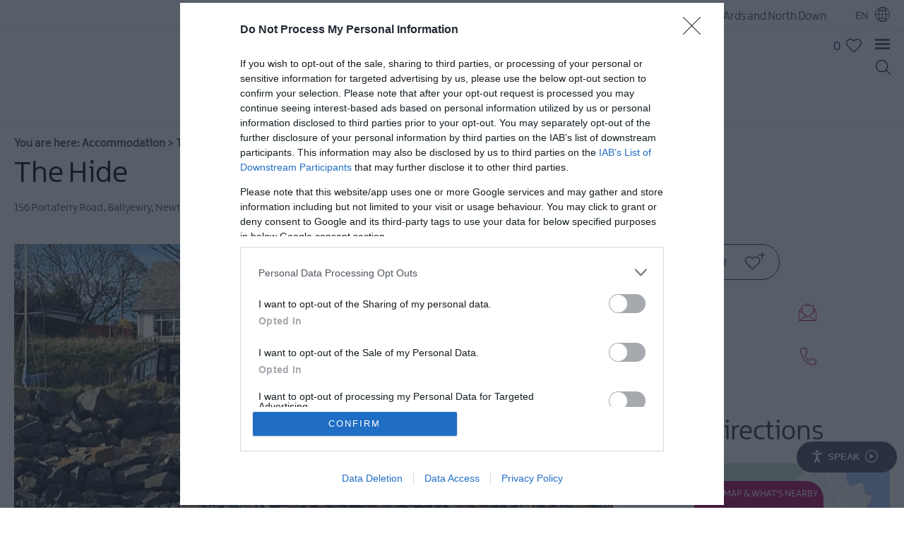

--- FILE ---
content_type: text/html; charset=utf-8
request_url: https://www.visitardsandnorthdown.com/accommodation/the-hide-p717581
body_size: 27290
content:
<!DOCTYPE html PUBLIC "-//W3C//DTD XHTML 1.0 Strict//EN" "http://www.w3.org/TR/xhtml1/DTD/xhtml1-strict.dtd">
<html xmlns="http://www.w3.org/1999/xhtml" xmlns:fb="http://www.facebook.com/2008/fbml" xmlns:og="http://ogp.me/ns#" xml:lang="en-GB" lang="en-GB" itemscope itemtype="http://schema.org/LodgingBusiness">
<head>
    <title>The Hide - Self-Catering in Newtownards, Newtownards - Ards &amp; North Down</title>
    <meta property="og:url" content="https://www.visitardsandnorthdown.com/accommodation/the-hide-p717581" />
    <meta property="og:site_name" content="Ards &amp; North Down" />
    <meta property="fb:app_id" content="2717183551935093" />
    <meta property="og:type" content="nmt:ACCO" />
    <meta property="og:phone_number" content="+44 (0) 28 9064 9584" />
    <meta property="og:street-address" content="156 Portaferry Road, Ballyewry" />
    <meta property="og:locality" content="Newtownards" />
    <meta property="og:region" content="Co Down" />
    <meta property="og:postal-code" content="BT22 2AJ" />
    <meta property="og:country" content="Northern Ireland" />
    <meta property="og:latitude" content="54.5607604980469" />
    <meta property="og:longitude" content="-5.62847995758057" />
    <meta property="og:image" content="https://www.visitardsandnorthdown.com/imageresizer/?image=%2Fdmsimgs%2FA8F0A883B61BD03A20941C83B728AD5B2CC7CB3C.jpg&amp;action=OpenGraph" />
    <meta property="og:image" content="https://www.visitardsandnorthdown.com/imageresizer/?image=%2Fdmsimgs%2F645813989452B9E22D5901CC076DB28DE65D53D0.jpg&amp;action=OpenGraph" />
    <meta property="og:image" content="https://www.visitardsandnorthdown.com/imageresizer/?image=%2Fdmsimgs%2F91A88E07EA8A723A5251ADE07D123011C6F260B0.jpg&amp;action=OpenGraph" />
    <meta property="og:image" content="https://www.visitardsandnorthdown.com/imageresizer/?image=%2Fdmsimgs%2FA7ADDA26A298AAE6DDC87003DF29512648C98871.jpg&amp;action=OpenGraph" />
    <meta property="og:image" content="https://www.visitardsandnorthdown.com/imageresizer/?image=%2Fdmsimgs%2FAD6F4ABF547F5FDB7A21849208A8084F7E6D38E0.jpg&amp;action=OpenGraph" />
    <meta property="og:image" content="https://www.visitardsandnorthdown.com/imageresizer/?image=%2Fdmsimgs%2FBD26EA8ED88AA348B823547B7A3066EC180A49AB.jpg&amp;action=OpenGraph" />
    <meta property="og:image" content="https://www.visitardsandnorthdown.com/imageresizer/?image=%2Fdmsimgs%2F598F32D78A703F7E4C69AE95C6F1B7E079CD51AE.jpg&amp;action=OpenGraph" />
    <meta property="og:image" content="https://www.visitardsandnorthdown.com/imageresizer/?image=%2Fdmsimgs%2F1C3B6D8A385B048029AE098A907264BBD423CC2C.jpg&amp;action=OpenGraph" />
    <meta property="og:image" content="https://www.visitardsandnorthdown.com/imageresizer/?image=%2Fdmsimgs%2FA5C4A73A601FF7D8DD73714CFDC0970056A39CD7.jpg&amp;action=OpenGraph" />
    <meta property="og:image" content="https://www.visitardsandnorthdown.com/imageresizer/?image=%2Fdbimgs%2FThe%20Old%20Inn%20Crawfordsburn.png&amp;action=OpenGraph" />
    <meta property="og:image" content="https://www.visitardsandnorthdown.com/imageresizer/?image=%2Fdmsimgs%2FA8F0A883B61BD03A20941C83B728AD5B2CC7CB3C.jpg&amp;action=OpenGraph" />
    <meta name="referrer" content="always" />
    <meta http-equiv="content-type" content="text/html; charset=UTF-8" />
    <meta name="viewport" content="width=device-width, initial-scale=1.0" />
    <meta property="og:title" content="The Hide - Self-Catering in Newtownards, Newtownards" />
    <meta property="og:description" content="The Hide is a spacious property with open views of Strangford Lough just 4 miles from the centre of Newtownards. Close to NT Mount Stewart and the…" />
    <meta name="googlebot" content="NOODP" />
    <meta name="description" content="The Hide is a spacious property with open views of Strangford Lough just 4 miles from the centre of Newtownards. Close to NT Mount Stewart and the…" />
    <meta name="keywords" content="Accommodation, places to stay, hotels, guest houses, bed and breakfasts" />
    <link rel="Stylesheet" type="text/css" href="/SharedJS/jquery/plugins/LightBox/css/jquery.lightbox-0.5_v63775376442.css" media="all" />
    <link rel="Stylesheet" type="text/css" href="/styles/style_v63865878064.css" media="screen" />
    <link rel="Stylesheet" type="text/css" href="/styles/print_v63865878064.css" media="print" />
    <style>
    div.policyinformation span.error{color:red}
    .ui-datepicker{padding:.2em .2em 0;background:#CCCCCC none repeat scroll 0 0;font-size:85%;color:#000000;z-index:1000000} .ui-datepicker .ui-datepicker-header{position:relative;padding:.2em 0} .ui-datepicker .ui-datepicker-prev,.ui-datepicker .ui-datepicker-next{position:absolute;top:0;width:auto;height:1.8em;line-height:1.8em;color:#000000;cursor:pointer} .ui-datepicker .ui-datepicker-prev{left:2px} .ui-datepicker .ui-datepicker-next{right:2px} .ui-datepicker .ui-datepicker-title{margin:0 2.3em;line-height:1.8em;text-align:center;color:#DC241F;font-weight:bold} .ui-datepicker .ui-datepicker-title select{float:left;margin:1px 0} .ui-datepicker select.ui-datepicker-month-year{width:100%} .ui-datepicker select.ui-datepicker-month,.ui-datepicker select.ui-datepicker-year{width:49%} .ui-datepicker .ui-datepicker-title select.ui-datepicker-year{float:right} .ui-datepicker table{border:1px solid #000000;border-spacing:2px;border-collapse:separate;margin:0 0 .2em;background:#FFFFFF} .ui-datepicker th{padding:.3em .3em;text-align:center;font-weight:bold;border:0;background:#666666;color:#FFFFFF} .ui-datepicker td{border:0;padding:0} .ui-datepicker td a{color:#000000} .ui-datepicker td span,.ui-datepicker td a{display:block;padding:.2em;text-align:center;text-decoration:none} .ui-datepicker .ui-datepicker-buttonpane{background-image:none;margin:.7em 0 0 0;padding:0 .2em;border-left:0;border-right:0;border-bottom:0} .ui-datepicker .ui-datepicker-buttonpane button{float:right;margin:.5em .2em .4em;cursor:pointer;padding:.2em .6em .3em .6em;width:auto;overflow:visible} .ui-datepicker .ui-datepicker-buttonpane button.ui-datepicker-current{float:left} .ui-datepicker-calendar .ui-datepicker-current-day{background:#FF6666} .ui-datepicker-calendar .ui-datepicker-current-day a{color:#FFFFFF} .ui-datepicker-calendar .ui-datepicker-today{background:#666666} .ui-datepicker-calendar .ui-datepicker-today a{color:#FFFFFF} .ui-datepicker-calendar .ui-state-hover{background:#CCCCCC} .ui-datepicker-calendar .ui-state-disabled{color:#BFBFBF} .ui-datepicker.ui-datepicker-multi{width:auto} .ui-datepicker-multi .ui-datepicker-group{float:left} .ui-datepicker-multi .ui-datepicker-group table{width:95%;margin:0 auto .4em} .ui-datepicker-multi-2 .ui-datepicker-group{width:50%} .ui-datepicker-multi-3 .ui-datepicker-group{width:33.3%} .ui-datepicker-multi-4 .ui-datepicker-group{width:25%} .ui-datepicker-multi .ui-datepicker-group-last .ui-datepicker-header{border-left-width:0} .ui-datepicker-multi .ui-datepicker-group-middle .ui-datepicker-header{border-left-width:0} .ui-datepicker-multi .ui-datepicker-buttonpane{clear:left} .ui-datepicker-row-break{clear:both;width:100%} .ui-datepicker-rtl{direction:rtl} .ui-datepicker-rtl .ui-datepicker-prev{right:2px;left:auto} .ui-datepicker-rtl .ui-datepicker-next{left:2px;right:auto} .ui-datepicker-rtl .ui-datepicker-prev:hover{right:1px;left:auto} .ui-datepicker-rtl .ui-datepicker-next:hover{left:1px;right:auto} .ui-datepicker-rtl .ui-datepicker-buttonpane{clear:right} .ui-datepicker-rtl .ui-datepicker-buttonpane button{float:left} .ui-datepicker-rtl .ui-datepicker-buttonpane button.ui-datepicker-current{float:right} .ui-datepicker-rtl .ui-datepicker-group{float:right} .ui-datepicker-rtl .ui-datepicker-group-last .ui-datepicker-header{border-right-width:0;border-left-width:1px} .ui-datepicker-rtl .ui-datepicker-group-middle .ui-datepicker-header{border-right-width:0;border-left-width:1px} .ui-icon{text-indent:0} .ui-datepicker .ui-datepicker-prev span,.ui-datepicker .ui-datepicker-next span{display:block;left:0;margin-left:0;margin-top:0;position:relative;top:0}
    div.ctl_CookieWarning,div.ctl_CookieWarning *{margin:0;padding:0;border:0;font-size:100%;font:inherit;vertical-align:baseline;line-height:1.3em} div.ctl_CookieWarning{margin:0;padding:4px 0;width:100%;background:url("/engine/shared_gfx/CookieBarBackground.jpg") top right repeat-x #595959;color:White;border-bottom:2px solid #c0c0c0} div.ctl_CookieWarning div.CookieWarning{position:relative;width:860px;margin:8px auto;text-align:left} div.ctl_CookieWarning div.CookieMessage{width:750px;font-family:Verdana;font-size:9pt;text-align:center} div.ctl_CookieWarning a.CookieWarningHide{position:absolute;top:6px;right:0} div.CookieWarning div.CookieMessage a{color:#FFAD00} div.CookieWarning div.CookieMessage a:hover{color:#f1f1f1} div.ctl_CookieWarning a.CookieWarningHide img{border:none} div.CookieWarningPopup{padding:1em;color:#141414} div.CookieWarningPopupContent{margin-bottom:10px;height:505px;overflow:scroll;overflow-x:hidden;text-align:left} div.CookieWarningPopup h2.CookieWarningTitle{font-size:120%;font-weight:bold;text-align:center;padding-bottom:1em} div.CookieWarningPopupContent h2,div.CookieWarningPopupContent h3{font-weight:bold} div.CookieWarningPopupContent h2{font-size:120%} div.CookieWarningPopupContent h3{font-size:105%} div.CookieWarningPopupContent h4{font-size:100%} div.CookieWarningPopupContent h2,div.CookieWarningPopupContent h3,div.CookieWarningPopupContent h4,div.CookieWarningPopupContent ul,div.CookieWarningPopupContent p{padding-bottom:1em;font-size:9pt} div.CookieWarningPopupContent li{list-style-position:outside;list-style-type:disc;line-height:1.5em;margin-left:1.5em} div.CookieWarningPopupContent table{margin-bottom:1em} div.CookieWarningPopupContent th{font-weight:bold} div.CookieWarningPopupContent th,div.CookieWarningPopupContent td{text-align:left;padding:0.2em 0.5em;font-size:9pt} div.CookieWarningPopupContent h3 a,div.CookieWarningPopupContent h3 a:hover{color:#141414;text-decoration:none} div.CookieWarningPopupConfirm input{padding:0.2em 1em;font-size:9pt}
    .lazyLoadImageInProgressMessage{visibility:hidden;position:absolute} @media print{.lazyLoadImageInProgressMessage{visibility:visible;position:fixed;top:0;left:0;width:100%;height:100%;background:rgba(255,255,255,0.9);z-index:1000} .lazyLoadImageInProgressMessage span.notReadyYetMessage{display:block;font-size:24px;margin:50px 0;text-align:center} }
    </style>
    <script type="text/javascript" async src="https://www.googletagmanager.com/gtag/js?id=G-0HJD71XCH3"></script>
    <script type="text/javascript"  src="/SharedJS/jQuery/1.12.4/jquery-1.12.4.min_v63775376442.js,/SharedJS/jQuery/migrate/1.4.1/jquery-migrate-1.4.1.min_v63775376444.js,/SharedJS/swfobject/2.0/swfobject_v63775376440.js,/SharedJS/NewMind/1.1.0/core-min_v63775376440.js,/SharedJS/jquery/plugins/jquery.isOnScreen_v63775376442.js,/SharedJS/jQuery/plugins/jquery.flyTo_v63775376442.js,/SharedJS/jQuery/plugins/jquery.color_v63775376442.js,/SharedJS/jquery/plugins/blockui/jquery.blockui.2.7.0.min_v63775376442.js,/SharedJS/hammer/hammer.min_v63775376440.js,/SharedJS/jquery/plugins/animate-enhanced/animate-enhanced.min_v63775376442.js,/SharedJS/jquery/plugins/throttle-debounce/jquery.ba-throttle-debounce.min_v63775376442.js,/SharedJS/jQuery/plugins/LightBox/js/jquery.lightbox-0.5.min_v63775376442.js,/SharedJS/jquery/plugins/history/json2_v63775376442.js,/SharedJS/jquery/plugins/history/jquery.history_v63775376442.js,/SharedJS/jquery/plugins/bbq/jquery.ba-bbq.min_v63775376442.js"></script>
    <script type="text/javascript"  src="/JsHandlerMin/engine/javascript/Common_v63898125718.js,/engine/javascript/PersistentAttempt_v63898125718.js,/engine/javascript/BookmarkletsSupport_v63898125718.js,/engine/javascript/GoogleAnalyticsExtensions_v63898125718.js,/engine/javascript/Ajax_v63898125718.js,/engine/javascript/CookieWarning_v63898125718.js,/engine/javascript/Navigation_v63898125718.js,/engine/javascript/SiteSearch_v63898125718.js,/engine/javascript/ProductDetail_v63898125718.js,/engine/javascript/GroupedFacilities_v63898125718.js,/engine/javascript/ProviderStats_v63898125718.js,/engine/javascript/Touch_v63898125718.js,/engine/javascript/SwipeGallery_v63898125718.js,/engine/javascript/LazyLoadImages_v63898125718.js,/engine/javascript/LazyLoadImagesExtensions_v63898125718.js,/engine/javascript/history_v63898125718.js,/engine/javascript/DynamicMappingMain_v63898125718.js,/engine/javascript/photosynths_v63898125718.js,/engine/javascript/BookingUI_v63898125718.js,/engine/javascript/ProductList_v63898125718.js,/engine/javascript/ProductSearch_v63898125718.js,/engine/javascript/ProductSearchUrlRewriter_v63898125718.js,/engine/javascript/HighlightedProducts_v63898125718.js,/engine/javascript/HighlightedProductsTransitions_v63898125718.js,/engine/javascript/HighlightedProductsCalendar_v63898125718.js,/engine/javascript/WhatsNearByAccordion_v63898125718.js,/engine/javascript/Media_v63898125718.js,/engine/javascript/FeaturedGallery_v63898125718.js"></script>
    <script type="text/javascript">
        window.NewMind=window.NewMind||{};NewMind.env={platform:{type:"enterprise",version:1.4,traceIsEnabled:false,maxUploadSizeInMB:15,sharedJSHost:"/SharedJS",interface:"https://ardsandnorthdown.etwp.net/",dms:"https://dms-tni.newmindets.net/",dmsName:"IRELAND-LIVE",disableWCAGCompliance:false},install:{mapping:{enabled:true,googleMapsApiKey:"AIzaSyCciiRg91FwcH7d000uq9d31geyw2W9YvA",home:{lat:54.602219,lon:-5.92835,zoom:11},maxprods:800,overrideicons:true,configurations:{}},excursion:{enabled:true}},page:{pagekey:6957,product:717581,realurl:"/accommodation",prodtypes:"ACCO",channelId:"ARDSANDNORTHDOWN",itinlibkey:3,gatrackexitlinks:false},search:{},excursion:[],lang:{languagecode:"en-GB"},imgs:{},html:{}};window.NewMind=window.NewMind||{};NewMind.DataCapture=NewMind.DataCapture||{};NewMind.DataCapture.Data={host:"https://datacapture.newmindmedia.com/",serverTimestampUtc:"2026-01-15T19:11:58.6288187Z"};(function(i,s,o,g,r,a,m){i['GoogleAnalyticsObject']=r;i[r]=i[r]||function(){(i[r].q=i[r].q||[]).push(arguments)},i[r].l=1*new Date();a=s.createElement(o),m=s.getElementsByTagName(o)[0];a.async=1;a.src=g;m.parentNode.insertBefore(a,m)})(window,document,'script','//www.google-analytics.com/analytics.js','ga');ga('create',"UA-69454397-1",'auto');ga('require','displayfeatures');ga('set','anonymizeIp',true);ga('send','pageview');window.dataLayer=window.dataLayer||[];function gtag(){window.dataLayer.push(arguments);}gtag('js',new Date());gtag('config','G-0HJD71XCH3');
    </script>
    <meta name="theme-color" content="#aa0061" />

<link rel="preload" type="text/css" href="/styles/fonts.css" media="screen" />

<!-- Hotjar Tracking Code for www.discovernorthernireland.com -->
<script>
    (function(h,o,t,j,a,r){
        h.hj=h.hj||function(){(h.hj.q=h.hj.q||[]).push(arguments)};
        h._hjSettings={hjid:1981344,hjsv:6};
        a=o.getElementsByTagName('head')[0];
        r=o.createElement('script');r.async=1;
        r.src=t+h._hjSettings.hjid+j+h._hjSettings.hjsv;
        a.appendChild(r);
    })(window,document,'https://static.hotjar.com/c/hotjar-','.js?sv=');
</script>

<!-- MT ZD 68513 START -->
<!-- Google Tag Manager -->
<script>(function(w,d,s,l,i){w[l]=w[l]||[];w[l].push({'gtm.start':
new Date().getTime(),event:'gtm.js'});var f=d.getElementsByTagName(s)[0],
j=d.createElement(s),dl=l!='dataLayer'?'&l='+l:'';j.async=true;j.src=
'https://www.googletagmanager.com/gtm.js?id='+i+dl;f.parentNode.insertBefore(j,f);
})(window,document,'script','dataLayer','GTM-5V2N5HQ');</script>
<!-- End Google Tag Manager -->
<!-- MT ZD 68513 END -->
    <link rel="canonical" href="https://www.visitardsandnorthdown.com/accommodation/the-hide-p717581" />
    <link rel="shortcut icon" href="/favicon.ico" />

</head>
<body class="openSearchAcco en-gb ProductSearchSwitcher stage3 ProductTypeACCO primarycategory-1024">
    <script type="text/javascript"  src="/engine/jsLanguages.asp?langcode=en-GB"></script>
    <!-- MT ZD 68513 START -->
<!-- Google Tag Manager (noscript) -->
<noscript><iframe src="https://www.googletagmanager.com/ns.html?id=GTM-5V2N5HQ"
height="0" width="0" style="display:none;visibility:hidden"></iframe></noscript>
<!-- End Google Tag Manager (noscript) -->
<!-- MT ZD 68513 END -->

<div class="fullWidthSite"><div id="SkipContentWrapper"><div id="SkipContent"><div class="sys_control c85702 ctl_Content skipContentButton"><p><a tabindex="1" href="#mainContent">Skip To Main Content</a></p></div></div></div><div id="navigationSlideDownWrapper"><div id="navigationWrapper"><div class="sys_control c84865 ctl_Navigation navigationFullScreen"><ul class="list">
<li class="home"><a class="navTitle" href="/home" title="Welcome to Ards and North Down">Home</a></li>
<li class="openSearchTTD ttd"><a class="navTitle" href="/things-to-do">Things to do</a><ul id="openSearchTTD ttd-sub1-6925" class="sub sub1">
<li class="c84865"><a class="navTitle" href="/things-to-do/10-great-attractions-in-ards-and-north-down">10 Great Attractions in Ards and North Down</a></li>
<li class="openSearchTTD"><a class="navTitle" href="/things-to-do/attractions-and-activities">Attractions &amp; Activities </a></li>
<li class="openSearchTTD"><a class="navTitle" href="/things-to-do/the-giant-experience-collection" title="The Giant Experience Collection">The Giant Experience Collection</a></li>
<li class="ShowAllContent"><a class="navTitle" href="/things-to-do/experience-ards-and-north-down">Experience Ards and North Down</a></li>
<li class="openSearchTTD"><a class="navTitle" href="/things-to-do/arts-culture-and-heritage" title="Arts, Culture &amp; Heritage">Arts, Culture &amp; Heritage</a><ul id="openSearchTTD-sub2-6929" class="sub sub2">
<li class="openSearchTTD"><a class="navTitle" href="/things-to-do/arts-culture-and-heritage/castles-and-historic-sites" title="Castles &amp; Historic Sites">Castles &amp; Historic Sites</a></li>
<li class="openSearchTTD"><a class="navTitle" href="/things-to-do/arts-culture-and-heritage/museums-and-galleries" title="Museums &amp; Galleries">Museums &amp; Galleries</a></li>
<li class="openSearchTTD"><a class="navTitle" href="/things-to-do/arts-culture-and-heritage/theatre" title="Theatre">Theatre</a></li>
<li class="openSearchTTD"><a class="navTitle" href="/things-to-do/arts-culture-and-heritage/creative-workshops" title="Creative Workshops">Creative Workshops</a></li>
</ul>
</li>
<li class="openSearchTTD"><a class="navTitle" href="/things-to-do/walking-and-hiking" title="Walking &amp; Hiking">Walking &amp; Hiking</a><ul id="openSearchTTD-sub2-6935" class="sub sub2">
<li class="openSearchTTD"><a class="navTitle" href="/things-to-do/walking-and-hiking/walks-and-trails" title="Walks &amp; Trails">Walks &amp; Trails</a></li>
</ul>
</li>
<li class="openSearchTTD"><a class="navTitle" href="/things-to-do/golf" title="Golf in Ards and North Down">Golf</a></li>
<li class="openSearchTTD"><a class="navTitle" href="/things-to-do/water-activities" title="Water Activities">Water Activities</a></li>
<li class="openSearchTTD"><a class="navTitle" href="/things-to-do/family-fun" title="Family Fun">Family Fun</a></li>
<li class="openSearchTTD"><a class="navTitle" href="/things-to-do/tours-and-tour-guides" title="Tours &amp; Tour Guides">Tours &amp; Tour Guides</a></li>
<li class="openSearchTTD"><a class="navTitle" href="/things-to-do/cycling-and-mountain-biking" title="Cycling &amp; Mountain Biking">Cycling &amp; Mountain Biking</a></li>
<li class="c84865"><a class="navTitle" href="/things-to-do/horse-riding" title="Horse riding ">Horse riding </a></li>
<li class="c84865"><a class="navTitle" href="/things-to-do/entertainment-and-activity-centres" title="Entertainment &amp; Activity Centres">Entertainment &amp; Activity Centres</a></li>
<li class="c84865"><a class="navTitle" href="/things-to-do/nature-wildlife-and-farms" title="Nature, Wildlife &amp; Farms">Nature, Wildlife &amp; Farms</a></li>
</ul>
</li>
<li class="openSearchAcco selected current"><a class="navTitle current" href="/accommodation" title="Accommodation in Ards and North Down">Accommodation</a><ul id="openSearchAcco-sub1-6957" class="sub sub1">
<li class="openSearchAcco"><a class="navTitle" href="/accommodation/hotels" title="Hotels">Hotels</a></li>
<li class="c84865"><a class="navTitle" href="/accommodation/guest-houses-and-guest-accommodation" title="Guest Houses &amp; Guest Accommodation">Guest Houses &amp; Guest Accommodation</a></li>
<li class="openSearchAcco"><a class="navTitle" href="/accommodation/b-and-bs" title="B &amp; B's">B &amp; B's</a></li>
<li class="c84865"><a class="navTitle" href="/accommodation/self-catering" title="Self Catering">Self Catering</a></li>
<li class="openSearchAcco"><a class="navTitle" href="/accommodation/camping-glamping-and-holiday-rentals" title="Camping, Glamping &amp; Holiday Rentals">Camping, Glamping &amp; Holiday Rentals</a><ul id="openSearchAcco-sub2-6962" class="sub sub2">
<li class="ShowAllContent"><a class="navTitle" href="/accommodation/camping-glamping-and-holiday-rentals/caravan-and-camping">Caravan and Camping </a></li>
</ul>
</li>
<li class="openSearchAcco"><a class="navTitle" href="/accommodation/family-friendly" title="Family Friendly">Family Friendly</a></li>
<li class="openSearchAcco"><a class="navTitle" href="/accommodation/pet-friendly" title="Pet Friendly">Pet Friendly</a></li>
</ul>
</li>
<li class="ShowAllContent"><a class="navTitle" href="/whats-on" title="What's on in Ards and North Down">What's on</a><ul id="ShowAllContent-sub1-6966" class="sub sub1">
<li class="c84865"><a class="navTitle" href="/whats-on/whats-on-calendar">What's On Calendar</a><ul id="c84865-sub2-7562" class="sub sub2">
<li class="c84865"><a class="navTitle" href="/whats-on/whats-on-calendar/january-events">January Events</a></li>
<li class="c84865"><a class="navTitle" href="/whats-on/whats-on-calendar/february-events">February Events</a></li>
<li class="c84865"><a class="navTitle" href="/whats-on/whats-on-calendar/march-events">March Events</a></li>
<li class="c84865"><a class="navTitle" href="/whats-on/whats-on-calendar/april-events">April Events</a></li>
<li class="c84865"><a class="navTitle" href="/whats-on/whats-on-calendar/may-events">May Events </a></li>
<li class="c84865"><a class="navTitle" href="/whats-on/whats-on-calendar/june-events">June Events</a></li>
<li class="c84865"><a class="navTitle" href="/whats-on/whats-on-calendar/july-events">July Events</a></li>
<li class="c84865"><a class="navTitle" href="/whats-on/whats-on-calendar/august-events">August Events</a></li>
<li class="c84865"><a class="navTitle" href="/whats-on/whats-on-calendar/september-events">September Events</a></li>
<li class="c84865"><a class="navTitle" href="/whats-on/whats-on-calendar/october-events">October Events</a></li>
<li class="c84865"><a class="navTitle" href="/whats-on/whats-on-calendar/november-events">November Events</a></li>
<li class="c84865"><a class="navTitle" href="/whats-on/whats-on-calendar/december-events">December Events</a></li>
</ul>
</li>
<li class="c84865"><a class="navTitle" href="/whats-on/event-highlights">Event Highlights</a><ul id="c84865-sub2-7274" class="sub sub2">
<li class="c84865"><a class="navTitle" href="/whats-on/event-highlights/grant-aided-tourism-events">Grant Aided Tourism Events</a></li>
<li class="c84865"><a class="navTitle" href="/whats-on/event-highlights/merry-may-day">Merry May Day </a></li>
<li class="c84865"><a class="navTitle" href="/whats-on/event-highlights/sea-bangor">Sea Bangor</a></li>
<li class="ShowAllContent"><a class="navTitle" href="/whats-on/event-highlights/armed-forces-day-2025">Armed Forces Day 2025</a></li>
<li class="ShowAllContent"><a class="navTitle" href="/whats-on/event-highlights/summer-food-festival">Taste Summer in Ards and North Down</a></li>
<li class="c84865"><a class="navTitle" href="/whats-on/event-highlights/comber-earlies-food-festival">Comber Earlies Food Festival</a></li>
<li class="c84865"><a class="navTitle" href="/whats-on/event-highlights/ards-and-north-down-pipe-band-and-drum-major-championships">AND Pipe Band and Drum Major Championships</a></li>
<li class="ShowAllContent"><a class="navTitle" href="/whats-on/event-highlights/taste-autumn-in-ards-and-north-down">Taste Autumn in Ards and North Down</a></li>
<li class="ShowAllContent"><a class="navTitle" href="/whats-on/event-highlights/tide-and-turf-portavogie">Tide and Turf Portavogie</a></li>
<li class="ShowAllContent"><a class="navTitle" href="/whats-on/event-highlights/taste-and-at-bangor-castle">Taste AND at Bangor Castle</a></li>
<li class="ShowAllContent"><a class="navTitle" href="/whats-on/event-highlights/shorelife-celebration">ShoreLife Celebration </a></li>
</ul>
</li>
<li class="openSearchEvents"><a class="navTitle" href="/whats-on/seasonal-events">Seasonal Events</a><ul id="openSearchEvents-sub2-6972" class="sub sub2">
<li class="c84865"><a class="navTitle" href="/whats-on/seasonal-events/easter-events">Easter Events</a></li>
<li class="c84865"><a class="navTitle" href="/whats-on/seasonal-events/halloween-events">Halloween Events</a></li>
<li class="c84865"><a class="navTitle" href="/whats-on/seasonal-events/christmas-and-new-year-events">Christmas and New Year Events</a></li>
</ul>
</li>
<li class="c84865"><a class="navTitle" href="/whats-on/parks-activities-and-events">Parks Activities AND Events</a></li>
<li class="c84865"><a class="navTitle" href="/whats-on/valentines-in-ards-and-north-down">Valentine's in Ards and North Down</a></li>
<li class="c84865"><a class="navTitle" href="/whats-on/mothers-day-in-ards-and-north-down">Mother's Day in Ards and North Down</a></li>
<li class="c84865"><a class="navTitle" href="/whats-on/markets">Markets</a></li>
<li class="openSearchEvents"><a class="navTitle" href="/whats-on/art-and-theatre-events" title="Art &amp; Theatre Events">Art &amp; Theatre Events</a></li>
<li class="openSearchEvents"><a class="navTitle" href="/whats-on/food-and-drink-events" title="Food &amp; Drink Events">Food &amp; Drink Events</a></li>
<li class="openSearchEvents"><a class="navTitle" href="/whats-on/family-events" title="Family Events">Family Events</a></li>
<li class="openSearchEvents"><a class="navTitle" href="/whats-on/music-events">Music Events</a></li>
</ul>
</li>
<li class="eating"><a class="navTitle" href="/food-and-drink">Food and Drink</a><ul id="eating-sub1-6974" class="sub sub1">
<li class="c84865"><a class="navTitle" href="/food-and-drink/afternoon-tea">Afternoon Tea</a></li>
<li class="openSearchFood"><a class="navTitle" href="/food-and-drink/breweries-and-distilleries" title="Breweries &amp; Distilleries">Breweries &amp; Distilleries</a></li>
<li class="c84865"><a class="navTitle" href="/food-and-drink/food-and-drink-trails-and-tours">Food and Drink Trails and Tours</a></li>
<li class="openSearchFood"><a class="navTitle" href="/food-and-drink/places-to-eat-and-drink" title="Places to Eat and Drink">Places to Eat and Drink</a><ul id="openSearchFood-sub2-6976" class="sub sub2">
<li class="c84865"><a class="navTitle" href="/food-and-drink/places-to-eat-and-drink/cafes-and-coffee-shops">Cafes and Coffee Shops</a></li>
<li class="c84865"><a class="navTitle" href="/food-and-drink/places-to-eat-and-drink/restaurants">Restaurants</a></li>
<li class="c84865"><a class="navTitle" href="/food-and-drink/places-to-eat-and-drink/pubs-and-bars">Pubs and Bars</a></li>
</ul>
</li>
<li class="openSearchFood"><a class="navTitle" href="/food-and-drink/taste-and" title="Taste Ards and North Down: Our Story">Taste Ards and North Down: Our Story</a><ul id="openSearchFood-sub2-6979" class="sub sub2">
<li class="c84865"><a class="navTitle" href="/food-and-drink/taste-and/taste-and-festivals">Taste AND Festivals</a></li>
<li class="ShowAllContent"><a class="navTitle" href="/food-and-drink/taste-and/taste-and-members">Taste AND Members</a></li>
<li class="c84865"><a class="navTitle" href="/food-and-drink/taste-and/taste-and-success">Taste AND Success</a></li>
</ul>
</li>
<li class="ShowAllContent"><a class="navTitle" href="/food-and-drink/markets" title="Markets">Markets</a></li>
<li class="openSearchEvents"><a class="navTitle" href="/food-and-drink/food-and-drink-events">Food &amp; Drink Events</a></li>
<li class="c84865"><a class="navTitle" href="/food-and-drink/recipes">Recipes</a></li>
</ul>
</li>
<li class="openSearchTTD"><a class="navTitle" href="/explore">Explore </a><ul id="openSearchTTD-sub1-6924" class="sub sub1">
<li class="openSearchTTD"><a class="navTitle" href="/explore/city-of-bangor-towns-and-villages" title="City of Bangor, Towns and Villages">City of Bangor, Towns and Villages</a><ul id="openSearchTTD-sub2-6981" class="sub sub2">
<li class="openSearchTTD"><a class="navTitle" href="/explore/city-of-bangor-towns-and-villages/balloo-and-killinchy" title="Balloo and Killinchy">Balloo and Killinchy</a></li>
<li class="openSearchTTD"><a class="navTitle" href="/explore/city-of-bangor-towns-and-villages/ballygowan" title="Ballygowan">Ballygowan</a></li>
<li class="openSearchTTD"><a class="navTitle" href="/explore/city-of-bangor-towns-and-villages/ballyhalbert" title="The village of Ballyhalbert">Ballyhalbert</a></li>
<li class="openSearchTTD"><a class="navTitle" href="/explore/city-of-bangor-towns-and-villages/ballywalter" title="Ballywalter">Ballywalter</a></li>
<li class="openSearchTTD"><a class="navTitle" href="/explore/city-of-bangor-towns-and-villages/carrowdore" title="Carrowdore">Carrowdore</a></li>
<li class="openSearchTTD"><a class="navTitle" href="/explore/city-of-bangor-towns-and-villages/city-of-bangor" title="City of Bangor, County Down - Northern Ireland">City of Bangor</a></li>
<li class="openSearchTTD"><a class="navTitle" href="/explore/city-of-bangor-towns-and-villages/cloughey" title="Cloughey">Cloughey</a></li>
<li class="openSearchTTD"><a class="navTitle" href="/explore/city-of-bangor-towns-and-villages/comber" title="Comber">Comber</a></li>
<li class="c84865"><a class="navTitle" href="/explore/city-of-bangor-towns-and-villages/conlig">Conlig</a></li>
<li class="openSearchTTD"><a class="navTitle" href="/explore/city-of-bangor-towns-and-villages/crawfordsburn" title="Crawfordsburn">Crawfordsburn</a></li>
<li class="openSearchTTD"><a class="navTitle" href="/explore/city-of-bangor-towns-and-villages/donaghadee" title="Donaghadee">Donaghadee</a></li>
<li class="openSearchTTD"><a class="navTitle" href="/explore/city-of-bangor-towns-and-villages/greyabbey" title="Greyabbey">Greyabbey</a></li>
<li class="c84865"><a class="navTitle" href="/explore/city-of-bangor-towns-and-villages/groomsport">Groomsport</a></li>
<li class="openSearchTTD"><a class="navTitle" href="/explore/city-of-bangor-towns-and-villages/helens-bay" title="Helen's Bay">Helen's Bay</a></li>
<li class="openSearchTTD"><a class="navTitle" href="/explore/city-of-bangor-towns-and-villages/holywood" title="Holywood">Holywood</a></li>
<li class="openSearchTTD"><a class="navTitle" href="/explore/city-of-bangor-towns-and-villages/kircubbin" title="Kircubbin">Kircubbin</a></li>
<li class="openSearchTTD"><a class="navTitle" href="/explore/city-of-bangor-towns-and-villages/lisbane" title="Lisbane">Lisbane</a></li>
<li class="ShowAllContent"><a class="navTitle" href="/explore/city-of-bangor-towns-and-villages/millisle" title="Millisle">Millisle</a></li>
<li class="openSearchTTD"><a class="navTitle" href="/explore/city-of-bangor-towns-and-villages/newtownards" title="Newtownards">Newtownards</a></li>
<li class="openSearchTTD"><a class="navTitle" href="/explore/city-of-bangor-towns-and-villages/portaferry" title="Portaferry">Portaferry</a></li>
<li class="openSearchTTD"><a class="navTitle" href="/explore/city-of-bangor-towns-and-villages/portavogie" title="Portavogie">Portavogie</a></li>
<li class="openSearchTTD"><a class="navTitle" href="/explore/city-of-bangor-towns-and-villages/whiterock" title="Whiterock">Whiterock</a></li>
</ul>
</li>
<li class="openSearchTTD"><a class="navTitle" href="/explore/area-of-outstanding-natural-beauty" title="Area of Outstanding Natural Beauty">Area of Outstanding Natural Beauty</a><ul id="openSearchTTD-sub2-6982" class="sub sub2">
<li class="c84865"><a class="navTitle" href="/explore/area-of-outstanding-natural-beauty/strangford-lough" title="Strangford Lough">Strangford Lough</a></li>
<li class="c84865"><a class="navTitle" href="/explore/area-of-outstanding-natural-beauty/national-trust-strangford-lough-and-the-ards-peninsula">National Trust: Strangford Lough and the Ards Peni</a></li>
</ul>
</li>
<li class="openSearchTTD"><a class="navTitle" href="/explore/beaches" title="Beaches">Beaches</a></li>
<li class="openSearchTTD"><a class="navTitle" href="/explore/forest-parks-and-gardens" title="Forest, Parks &amp; Gardens">Forest, Parks &amp; Gardens</a></li>
<li class="openSearchTTD"><a class="navTitle" href="/explore/heritage-trails" title="Heritage Trails">Heritage Trails</a><ul id="openSearchTTD-sub2-6985" class="sub sub2">
<li class="ShowAllContent"><a class="navTitle" href="/explore/heritage-trails/columban-way-heritage-trail" title="Columban Way Heritage Trail">Columban Way Heritage Trail</a></li>
<li class="ShowAllContent"><a class="navTitle" href="/explore/heritage-trails/portaferry-heritage-trail" title="Portaferry Heritage Trail">Portaferry Heritage Trail</a></li>
<li class="c84865"><a class="navTitle" href="/explore/heritage-trails/the-ards-and-north-down-christian-heritage-trail" title="The Ards and North Down Christian Heritage Trail ">The Ards and North Down Christian Heritage Trail </a></li>
<li class="ShowAllContent"><a class="navTitle" href="/explore/heritage-trails/the-great-wars-trail" title="The Great Wars Trail ">The Great Wars Trail </a></li>
</ul>
</li>
<li class="c84865"><a class="navTitle" href="/explore/itineraries">Itineraries</a><ul id="c84865-sub2-7249" class="sub sub2">
<li class="c84865"><a class="navTitle" href="/explore/itineraries/coastal-gems-itineraries">Coastal Gems Itineraries</a></li>
<li class="c84865"><a class="navTitle" href="/explore/itineraries/explore-strangford-lough">Explore Strangford Lough</a></li>
<li class="c84865"><a class="navTitle" href="/explore/itineraries/family-itineraries">Family itineraries</a></li>
<li class="c84865"><a class="navTitle" href="/explore/itineraries/history-and-legends-itineraries">History and Legends Itineraries</a></li>
<li class="c84865"><a class="navTitle" href="/explore/itineraries/indulgent-itineraries">Indulgent itineraries</a></li>
<li class="c84865"><a class="navTitle" href="/explore/itineraries/rural-retreat-itinerary">Rural Retreat Itinerary</a></li>
<li class="c84865"><a class="navTitle" href="/explore/itineraries/loughs-and-legends-tourism-cluster-itineraries">Loughs and Legends Tourism Cluster Itineraries</a></li>
<li class="c84865"><a class="navTitle" href="/explore/itineraries/1-night-2-day-itineraries">1 night, 2 day  Itineraries</a></li>
<li class="c84865"><a class="navTitle" href="/explore/itineraries/2-night-3-day-itineraries">2 night, 3 day Itineraries</a></li>
<li class="c84865"><a class="navTitle" href="/explore/itineraries/a-3-day-ulster-scots-itinerary-of-the-ards-peninsula">3 Day Ulster-Scots Itinerary of the Ards Peninsula</a></li>
<li class="c84865"><a class="navTitle" href="/explore/itineraries/seasonal-itineraries">Seasonal Itineraries</a></li>
<li class="c84865"><a class="navTitle" href="/explore/itineraries/driving-routes-through-ards-and-north-down">Driving Routes through Ards and North Down</a></li>
<li class="c84865"><a class="navTitle" href="/explore/itineraries/timmy-mallets-journey-of-discovery-of-ards-and-north-down">Timmy Mallet's Journey of Discovery of AND</a></li>
<li class="c84865"><a class="navTitle" href="/explore/itineraries/discover-the-city-of-bangor">Discover the City of Bangor</a></li>
</ul>
</li>
<li class="c84865"><a class="navTitle" href="/explore/mourne-coastal-route-self-driving-tour" title="Mourne Coastal Route Self-Driving Tour">Mourne Coastal Route Self-Driving Tour</a><ul id="c84865-sub2-7207" class="sub sub2">
<li class="c84865"><a class="navTitle" href="/explore/mourne-coastal-route-self-driving-tour/mourne-coastal-route-cant-miss-list" title="Mourne Coastal Route - Can't miss list...">Mourne Coastal Route - Can't miss list...</a></li>
<li class="c84865"><a class="navTitle" href="/explore/mourne-coastal-route-self-driving-tour/mourne-coastal-route-zone-1-belfast-to-portaferry" title="Mourne Coastal Route - Zone 1: Belfast to Portaferry">Mourne Coastal Route - Zone 1: Belfast-Portaferry</a></li>
</ul>
</li>
<li class="c84865"><a class="navTitle" href="/explore/filming-locations">Filming locations</a><ul id="c84865-sub2-7584" class="sub sub2">
<li class="c84865"><a class="navTitle" href="/explore/filming-locations/hope-street-and-the-real-life-port-devine-donaghadee" title="Hope Street and the real life Port Devine: Donaghadee">Hope Street and the real life Port Devine: Donagha</a></li>
<li class="c84865"><a class="navTitle" href="/explore/filming-locations/ballywalter-ballywalter">Ballywalter - 'Ballywalter'</a></li>
</ul>
</li>
<li class="c84865"><a class="navTitle" href="/explore/ni-spirits-trail">NI Spirits Trail</a></li>
<li class="c84865"><a class="navTitle" href="/explore/the-northern-ireland-seafood-trails">The Northern Ireland Seafood Trails</a></li>
<li class="openSearchTTD"><a class="navTitle" href="/explore/ulster-scots-in-ards-and-north-down" title="Ulster-Scots in Ards and North Down">Ulster-Scots in Ards and North Down</a><ul id="openSearchTTD-sub2-7179" class="sub sub2">
<li class="c84865"><a class="navTitle" href="/explore/ulster-scots-in-ards-and-north-down/360deg-video-series-explores-the-ards-peninsula-an-ulster-scots-heartland">360° Video Series Explores the Ards Peninsula: An </a></li>
<li class="c84865"><a class="navTitle" href="/explore/ulster-scots-in-ards-and-north-down/ulster-scots-biographies-the-ards-and-north-down" title="Ulster-Scots Biographies: The Ards and North Down">Ulster-Scots Biographies: The Ards and North Down</a></li>
<li class="openSearchTTD"><a class="navTitle" href="/explore/ulster-scots-in-ards-and-north-down/research-your-ulster-scots-roots" title="Research your Ulster-Scots roots">Research your Ulster-Scots roots</a></li>
<li class="openSearchTTD"><a class="navTitle" href="/explore/ulster-scots-in-ards-and-north-down/the-ulster-scots-influence-on-our-towns-and-villages" title="The Ulster-Scots influence on our Towns and Villages">The Ulster-Scots: Our Towns and Villages</a></li>
<li class="openSearchTTD"><a class="navTitle" href="/explore/ulster-scots-in-ards-and-north-down/ulster-scots-churches-and-graveyards-in-ards-and-north-down" title="Ulster-Scots Churches and Graveyards in Ards and North Down">Ulster-Scots Churches and Graveyards</a></li>
<li class="openSearchTTD"><a class="navTitle" href="/explore/ulster-scots-in-ards-and-north-down/ulster-scots-coastal-drive-strangford-lough" title="Ulster-Scots coastal drive - Strangford Lough">Ulster-Scots coastal drive - Strangford Lough</a></li>
<li class="openSearchTTD"><a class="navTitle" href="/explore/ulster-scots-in-ards-and-north-down/ulster-scots-and-mount-stewart" title="Ulster-Scots and Mount Stewart">Ulster-Scots and Mount Stewart</a></li>
<li class="openSearchTTD"><a class="navTitle" href="/explore/ulster-scots-in-ards-and-north-down/ulster-scots-and-scrabo-tower">Ulster-Scots and Scrabo Tower</a></li>
<li class="openSearchTTD"><a class="navTitle" href="/explore/ulster-scots-in-ards-and-north-down/ulster-scots-and-ulster-folk-museum">Ulster-Scots and Ulster Folk Museum</a></li>
<li class="openSearchTTD"><a class="navTitle" href="/explore/ulster-scots-in-ards-and-north-down/ulster-scots-parks-and-coastal-walks" title="Ulster-Scots: Parks and Coastal Walks">Ulster-Scots: Parks and Coastal Walks</a></li>
</ul>
</li>
<li class="c84865"><a class="navTitle" href="/explore/the-ards-peninsula-way" title="The Ards Peninsula Way">The Ards Peninsula Way</a></li>
</ul>
</li>
<li class="openSearchAcco"><a class="navTitle" href="/plan-your-trip">Plan Your Trip</a><ul id="openSearchAcco-sub1-6986" class="sub sub1">
<li class="c84865"><a class="navTitle" href="/plan-your-trip/getting-here">Getting Here</a></li>
<li class="openSearchTTD"><a class="navTitle" href="/plan-your-trip/faqs">FAQs</a></li>
<li class="c84865"><a class="navTitle" href="/plan-your-trip/electronic-travel-authorisation">Electronic Travel Authorisation</a></li>
<li class="openSearchTTD"><a class="navTitle" href="/plan-your-trip/maps-and-guides">Maps and Guides</a></li>
<li class="ShowAllContent"><a class="navTitle" href="/plan-your-trip/visitor-information-centres" title="Visitor Information Centres">Visitor Information Centres</a></li>
<li class="openSearchTTD"><a class="navTitle" href="/plan-your-trip/sustainable-tourism" title="Sustainable Tourism">Sustainable Tourism</a><ul id="openSearchTTD-sub2-6992" class="sub sub2">
<li class="c84865"><a class="navTitle" href="/plan-your-trip/sustainable-tourism/and-sustainable-giants">AND Sustainable Giants</a></li>
</ul>
</li>
<li class="openSearchTTD"><a class="navTitle" href="/plan-your-trip/get-into-nature" title="Get into Nature">Get into Nature</a></li>
<li class="openSearchTTD"><a class="navTitle" href="/plan-your-trip/know-before-you-go">Know Before You Go</a></li>
</ul>
</li>
<li class="c84865"><a class="navTitle" href="/offers">Offers</a></li>
<li class="blogList"><a class="navTitle" href="/blog">Blog</a></li>
<li class="c84865"><a class="navTitle" href="/competitions">Competitions</a></li>
<li class="c84865"><a class="navTitle" href="/news">Visitor News</a></li>
</ul></div></div></div><div id="SocialMediaLinksOutsideWrapper"><div id="SocialMediaLinksWrapper"></div></div><div id="topWrapper"><div id="top"><div class="sys_control c84515 ctl_Content websiteTagline"><span>The official website of Visit Ards and North Down</span></div><div class="sys_control c84445 ctl_Content languageSelector flags"><div class="separator_uk">
    <div class="currentLang">
En
    </div>
<div class="separator_de">
    <div class="currentLang">
    </div>
    <ul class="langSelection">
        <li>
            <span><a title="English" href="https://www.visitardsandnorthdown.com/">EN</a></span>
        </li>
    </ul>
</div>
<div class="separator_nl">
    <div class="currentLang">
    </div>
    <ul class="langSelection">
        <li>
            <span><a title="English" href="https://www.visitardsandnorthdown.com/">EN</a></span>
        </li>
    </ul>
</div></div></div></div></div><div id="headerWrapper"><div id="header"><div class="sys_control c84794 ctl_Navigation TopLevelNavigation"><ul class="treedesc">
<li class="openSearchTTD ttd"><a class="navTitle" href="/things-to-do">Things to do</a><p class="navDesc"></p>
</li>
<li class="openSearchAcco selected current"><a class="navTitle current" href="/accommodation" title="Accommodation in Ards and North Down">Accommodation</a><p class="navDesc">Accommodation in Ards and North Down</p>
</li>
<li class="ShowAllContent"><a class="navTitle" href="/whats-on" title="What's on in Ards and North Down">What's on</a><p class="navDesc">What's on in Ards and North Down</p>
</li>
</ul></div><div class="sys_control c85650 ctl_Content mediaLogo"><ul>
    <li class="mediaLogoSite">
        <a href="/">
            <img alt="Site Logo" src="/images/logos/logo.png">
        </a>
    </li>
    <li class="mediaLogoPrint">
        <img alt="Print Logo" src="/images/logos/logo_print.gif">
    </li>
</ul></div><div class="sys_control c84724 ctl_Content ItineraryToggleButton"><span class="itineraryTitle"></span>
<span class="ItineraryToggle"></span></div><div class="sys_control c88328 ctl_ItineraryBasket itinerary itineraryBasket itineraryBasketHeader itineraryBasketDetailed"><h2 id="ir_itinerary_yourplanner" class="ir" title="My Planner"><span></span>My Planner</h2><div class="EmptyMsg"><span>Currently nothing planned yet in your itinerary. Have a browse through the site and begin to add things you're interested in.</span></div><p class="link"><a href="/information/consumer-home" rel="nofollow" class="Itin_List"><img alt="List All My Saved Itineraries" src="/images/itinerary/basket/basket_view_saved.png" /></a></p></div><div class="sys_control c84654 ctl_Content closeButtonWrapperItinerary"><div id="close-icon">
  <span></span>
  <span></span>
  <span></span>
</div></div><div class="sys_control c85649 ctl_Content siteSearchIcon"><span>
<img src="/images/svg/icon_magnifyglass.svg" alt="Site Search Icon">
</span></div><div class="sys_control c85648 ctl_SiteSearchForm siteSearch"><form class="SearchSite" action="/information/site-search-results" method="get" role="search"><div class="form"><div class="row"><span class="label"><label for="search_85648">Site Search</label></span><span class="field"><input type="search" id="search_85648" name="search" value="" placeholder="Search Site"></span><span class="submit"><input type="image" name="submit" src="/images/searchButtons/btn_sitesearch@x2.png" alt="Search"></span></div></div></form></div><div class="sys_control c83900 ctl_Content closeButtonWrapper"><div id="close-icon">
  <span></span>
  <span></span>
  <span></span>
</div></div><div class="sys_control c81445 ctl_Content hamburgerIcon"><div id="nav-icon"><span class="menuText">Menu</span>
<div id="menuIcon">
<span></span>
<span></span>
<span></span></div>
</div></div><div class="sys_control c83979 ctl_Content sideSearch"><img alt="Search" src="/images/svg/icon_magnifyglass_white.svg"></div><div id="siteSearchOverlay"><div class="siteSearchOverlayClose"></div></div></div></div><div class="wrapperFullWidth wrapperFullWidthMedia"><div class="fullWidthInnerWrapper"></div></div><div class="wrapper wrapperMainColTop"><div class="innerWrapper"><div class="sys_control c85685 ctl_Navigation navigationBreadcrumb"><span itemscope itemtype="http://schema.org/WebPage"><p class="linkTrail">You are here: <span itemscope itemtype="http://rdf.data-vocabulary.org/Breadcrumb"><a href="https://www.visitardsandnorthdown.com/accommodation" title="Accommodation in Ards and North Down" itemprop="url"><span itemprop="title">Accommodation</span></a></span> > <span itemscope itemtype="http://rdf.data-vocabulary.org/Breadcrumb"><meta itemprop="url" content="https://www.visitardsandnorthdown.com/accommodation/the-hide-p717581"><span itemprop="title">The Hide</span></span></p> </span></div><div class="sys_control c84019 ctl_ProductDetail productDetailTopDetails productDetail p717581"><div class="TopWrapper cf TopWrapperll4"><div class="TopWrapper TopWrapperLeft"><div class="nameWrapper"><h1 itemprop="name">The Hide</h1><meta itemprop="url" content="https://www.visitardsandnorthdown.com/accommodation/the-hide-p717581"></div><div class="node address" >
<address>
<span>156 Portaferry Road, Ballyewry</span>, <span>Newtownards</span>, <span>Co Down</span>, <span>BT22 2AJ</span>
</address>
<div itemprop="address" itemscope itemtype="http://schema.org/PostalAddress">
<meta itemprop="streetAddress" content="156 Portaferry Road, Ballyewry">
<meta itemprop="addressLocality" content="Newtownards">
<meta itemprop="addressRegion" content="Co Down">
<meta itemprop="postalCode" content="BT22 2AJ">
</div>
</div>
</div><div class="covidAwards"></div></div><script type="text/javascript">NewMind.Vars = { Page: { ChannelID: "ARDSANDNORTHDOWN", ProductKey: 717581, ProductName: "The Hide", CurrencyCode: "GBP" } };
if (NewMind.env && NewMind.env.page && NewMind.env.page.product) { NewMind.env.page.listingLevel = 3 };
NewMind.registerNameSpace("NewMind.ETWP.ProductDetails.Location")["717581"] = { Latitude: 54.56076, Longitude: -5.62848, Eastings: 165504, Northings: 524446 };
</script></div></div></div><div class="wrapperFullWidth wrapperFullWidthExperianceProductImage"><div class="fullWidthInnerWrapper"></div></div><div class="wrapperFullWidth wrapperMainCol wrapperFullWidthMainContent"><div class="fullWidthInnerWrapper"><div class="mainCol"><div class="mainColWrapper"><div class="sys_control c87425 ctl_ProductDetail productDetail productDetailImage p717581"><script type="text/javascript">
NewMind.ETWP.ControlData[87425] = 
{
MainImageDetails: { "Url": "/imageresizer/?image=%2Fdmsimgs%2FA8F0A883B61BD03A20941C83B728AD5B2CC7CB3C.jpg&action=ProductDetailImage","AltText": "External view of accommodation","Title": "External view of accommodation","Copyright": "","Filename": "A8F0A883B61BD03A20941C83B728AD5B2CC7CB3C.jpg","MediaKey": 1170161},MainImageAction: "ProductDetailImage",AdditionalImagesLazyLoadImage: "/imageresizer/?image=%2Fimages%2Flazyloadplaceholder.jpg&action=FullSize&allowdefault=1", AdditionalImages : [{ "Url": "/imageresizer/?image=%2Fdmsimgs%2FA8F0A883B61BD03A20941C83B728AD5B2CC7CB3C.jpg&action=FullSize","AltText": "External view of accommodation","Title": "External view of accommodation","Copyright": "","Filename": "A8F0A883B61BD03A20941C83B728AD5B2CC7CB3C.jpg","MediaKey": 1170161},{ "Url": "/imageresizer/?image=%2Fdmsimgs%2F645813989452B9E22D5901CC076DB28DE65D53D0.jpg&action=FullSize","AltText": "Sea view","Title": "Sea view","Copyright": "","Filename": "645813989452B9E22D5901CC076DB28DE65D53D0.jpg","MediaKey": 1170171},{ "Url": "/imageresizer/?image=%2Fdmsimgs%2F91A88E07EA8A723A5251ADE07D123011C6F260B0.jpg&action=FullSize","AltText": "Entrance hall","Title": "Entrance hall","Copyright": "","Filename": "91A88E07EA8A723A5251ADE07D123011C6F260B0.jpg","MediaKey": 1170181},{ "Url": "/imageresizer/?image=%2Fdmsimgs%2FA7ADDA26A298AAE6DDC87003DF29512648C98871.jpg&action=FullSize","AltText": "Kitchen diner","Title": "Kitchen diner","Copyright": "","Filename": "A7ADDA26A298AAE6DDC87003DF29512648C98871.jpg","MediaKey": 1170191},{ "Url": "/imageresizer/?image=%2Fdmsimgs%2FAD6F4ABF547F5FDB7A21849208A8084F7E6D38E0.jpg&action=FullSize","AltText": "Living room","Title": "Living room","Copyright": "","Filename": "AD6F4ABF547F5FDB7A21849208A8084F7E6D38E0.jpg","MediaKey": 1170201},{ "Url": "/imageresizer/?image=%2Fdmsimgs%2FBD26EA8ED88AA348B823547B7A3066EC180A49AB.jpg&action=FullSize","AltText": "Living area","Title": "Living area","Copyright": "","Filename": "BD26EA8ED88AA348B823547B7A3066EC180A49AB.jpg","MediaKey": 1170211},{ "Url": "/imageresizer/?image=%2Fdmsimgs%2F598F32D78A703F7E4C69AE95C6F1B7E079CD51AE.jpg&action=FullSize","AltText": "Double bedroom","Title": "Double bedroom","Copyright": "","Filename": "598F32D78A703F7E4C69AE95C6F1B7E079CD51AE.jpg","MediaKey": 1170221},{ "Url": "/imageresizer/?image=%2Fdmsimgs%2F1C3B6D8A385B048029AE098A907264BBD423CC2C.jpg&action=FullSize","AltText": "Double bedroom","Title": "Double bedroom","Copyright": "","Filename": "1C3B6D8A385B048029AE098A907264BBD423CC2C.jpg","MediaKey": 1170231},{ "Url": "/imageresizer/?image=%2Fdmsimgs%2FA5C4A73A601FF7D8DD73714CFDC0970056A39CD7.jpg&action=FullSize","AltText": "External view of accommodation","Title": "External view of accommodation","Copyright": "","Filename": "A5C4A73A601FF7D8DD73714CFDC0970056A39CD7.jpg","MediaKey": 1170241}]
};
</script>
<div class="imgWrapper"><div class="node image" >
<img src="/imageresizer/?image=%2Fdmsimgs%2FA8F0A883B61BD03A20941C83B728AD5B2CC7CB3C.jpg&action=ProductDetailImage" alt="External view of accommodation" title="External view of accommodation" class="mainimage" id="productImage" itemprop="image"/>
</div>
<div id="productExtraImages" class="node additionalImages" >
<ul id="imgSwapCtrl" class="thumbs noscript">
<li><a href="/imageresizer/?image=%2Fdmsimgs%2FA8F0A883B61BD03A20941C83B728AD5B2CC7CB3C.jpg&action=ProductMain" title="External view of accommodation" class="thumb"  >
<img src="/imageresizer/?image=%2Fdmsimgs%2FA8F0A883B61BD03A20941C83B728AD5B2CC7CB3C.jpg&action=ProductThumbsAdditional" alt="External view of accommodation"
/>
</a></li>
<li><a href="/imageresizer/?image=%2Fdmsimgs%2F645813989452B9E22D5901CC076DB28DE65D53D0.jpg&action=ProductMain" title="Sea view" class="thumb"  >
<img src="/imageresizer/?image=%2Fdmsimgs%2F645813989452B9E22D5901CC076DB28DE65D53D0.jpg&action=ProductThumbsAdditional" alt="Sea view"
/>
</a></li>
<li><a href="/imageresizer/?image=%2Fdmsimgs%2F91A88E07EA8A723A5251ADE07D123011C6F260B0.jpg&action=ProductMain" title="Entrance hall" class="thumb"  >
<img src="/imageresizer/?image=%2Fdmsimgs%2F91A88E07EA8A723A5251ADE07D123011C6F260B0.jpg&action=ProductThumbsAdditional" alt="Entrance hall"
/>
</a></li>
<li><a href="/imageresizer/?image=%2Fdmsimgs%2FA7ADDA26A298AAE6DDC87003DF29512648C98871.jpg&action=ProductMain" title="Kitchen diner" class="thumb"  >
<img src="/imageresizer/?image=%2Fdmsimgs%2FA7ADDA26A298AAE6DDC87003DF29512648C98871.jpg&action=ProductThumbsAdditional" alt="Kitchen diner"
/>
</a></li>
<li><a href="/imageresizer/?image=%2Fdmsimgs%2FAD6F4ABF547F5FDB7A21849208A8084F7E6D38E0.jpg&action=ProductMain" title="Living room" class="thumb"  >
<img src="/imageresizer/?image=%2Fdmsimgs%2FAD6F4ABF547F5FDB7A21849208A8084F7E6D38E0.jpg&action=ProductThumbsAdditional" alt="Living room"
/>
</a></li>
<li><a href="/imageresizer/?image=%2Fdmsimgs%2FBD26EA8ED88AA348B823547B7A3066EC180A49AB.jpg&action=ProductMain" title="Living area" class="thumb"  >
<img src="/imageresizer/?image=%2Fdmsimgs%2FBD26EA8ED88AA348B823547B7A3066EC180A49AB.jpg&action=ProductThumbsAdditional" alt="Living area"
/>
</a></li>
<li><a href="/imageresizer/?image=%2Fdmsimgs%2F598F32D78A703F7E4C69AE95C6F1B7E079CD51AE.jpg&action=ProductMain" title="Double bedroom" class="thumb"  >
<img src="/imageresizer/?image=%2Fdmsimgs%2F598F32D78A703F7E4C69AE95C6F1B7E079CD51AE.jpg&action=ProductThumbsAdditional" alt="Double bedroom"
/>
</a></li>
<li><a href="/imageresizer/?image=%2Fdmsimgs%2F1C3B6D8A385B048029AE098A907264BBD423CC2C.jpg&action=ProductMain" title="Double bedroom" class="thumb"  >
<img src="/imageresizer/?image=%2Fdmsimgs%2F1C3B6D8A385B048029AE098A907264BBD423CC2C.jpg&action=ProductThumbsAdditional" alt="Double bedroom"
/>
</a></li>
<li><a href="/imageresizer/?image=%2Fdmsimgs%2FA5C4A73A601FF7D8DD73714CFDC0970056A39CD7.jpg&action=ProductMain" title="External view of accommodation" class="thumb"  >
<img src="/imageresizer/?image=%2Fdmsimgs%2FA5C4A73A601FF7D8DD73714CFDC0970056A39CD7.jpg&action=ProductThumbsAdditional" alt="External view of accommodation"
/>
</a></li>
</ul>
</div>
<script type="text/javascript">
$(function() { 
	NewMind.ETWP.ProductDetails.SwipeGallery.Init(87425, true, true);
});
</script>
</div><script type="text/javascript">NewMind.Vars = { Page: { ChannelID: "ARDSANDNORTHDOWN", ProductKey: 717581, ProductName: "The Hide", CurrencyCode: "GBP" } };
if (NewMind.env && NewMind.env.page && NewMind.env.page.product) { NewMind.env.page.listingLevel = 3 };
NewMind.registerNameSpace("NewMind.ETWP.ProductDetails.Location")["717581"] = { Latitude: 54.56076, Longitude: -5.62848, Eastings: 165504, Northings: 524446 };
</script></div><div class="sys_control c85664 ctl_ProductDetail productDetail productDetailDescription p717581"><div class="node description" itemprop="description" >
<h2>About</h2>
The Hide is a spacious property with open views of Strangford Lough just 4 miles from the centre of Newtownards.<br />Close to NT Mount Stewart and the coast drive along Strangford Lough. Great base for visiting Northern Ireland. <br /><br />2 living rooms, one with open fire, one with TV<br /><br />2 bedrooms on ground floor with shower room , 2 bedrooms upstairs with bathroom<br /><br />large well equipped kitchen with dining for 8<br /><br />lots of private parking</div>
<script type="text/javascript">NewMind.Vars = { Page: { ChannelID: "ARDSANDNORTHDOWN", ProductKey: 717581, ProductName: "The Hide", CurrencyCode: "GBP" } };
if (NewMind.env && NewMind.env.page && NewMind.env.page.product) { NewMind.env.page.listingLevel = 3 };
NewMind.registerNameSpace("NewMind.ETWP.ProductDetails.Location")["717581"] = { Latitude: 54.56076, Longitude: -5.62848, Eastings: 165504, Northings: 524446 };
</script></div><div class="sys_control c87624 ctl_Content Thirdpartywidget"><script>
    var nvgWidgetConfiguration = {    
            "channel": "",
            "openBookingInNewWindow": false,
            // URL to onsite stylesheet to load into the widget to allow custom styling
            "styleSheet": window.location.protocol + "//www.visit-dorset.com/styles/GuestLinkCal.css",
            "clearElementSelectors": [".bookingUnitSelection",".bookingAvailabilityCalendar", "div.node.roomInfo"],
            "insertionSelector": ".bookingUnitSelection"
        };
   </script></div></div></div><div class="rightCol"><div id="mainContent" class="sys_control c85686 ctl_ProductDetail productDetailTop productDetail p717581"><div class="TopWrapper cf TopWrapperll3"><div class="TopWrapper TopWrapperBottom"><div class="topWrapperDetails"><p class="ex_AddButton"><a href="?epkey=717581&amp;epaction=add" rel="nofollow" class="ep_717581 ep_Add"><img src="/images/itinerary/sprite-itinerary.svg" alt="Add The Hide to your Itinerary" /></a></p></div><div class="bottomWrapperDetails"><div class="node email" >
<p><a href="/accommodation/the-hide-p717581/email" >Email <svg version="1.1" id="Layer_1" xmlns="http://www.w3.org/2000/svg" xmlns:xlink="http://www.w3.org/1999/xlink" x="0px" y="0px"
	 viewBox="0 0 29.03 29.41" style="enable-background:new 0 0 29.03 29.41;" xml:space="preserve">
<path d="M4.62,14.56l-3.29-2.68L4.62,9.2V14.56z M18.23,4.13c0.13,0.05,0.27,0.05,0.4,0h4.73v11.3l-8.85,7.2l-8.84-7.2V4.13H18.23z
	 M14.52,1.15l2.45,1.98h-4.88L14.52,1.15z M27.71,11.88l-3.29,2.68V9.2L27.71,11.88z M17.89,21.19l10.08-8.19v14.93L17.89,21.19z
	 M11.98,21.87l2.2,1.79c0.2,0.16,0.49,0.16,0.69,0l2.2-1.79l9.77,6.51H2.2L11.98,21.87z M1.06,13.01l10.08,8.19L1.06,27.94V13.01z
	 M29.02,28.95c0-0.02,0-0.03,0-0.05V11.87v-0.03c0-0.04,0-0.08,0-0.12c-0.02-0.1-0.08-0.19-0.16-0.26l-4.43-3.61V3.63
	c0-0.13-0.06-0.26-0.16-0.35c-0.1-0.09-0.23-0.15-0.37-0.15h-5.34l-3.71-3.01c-0.2-0.16-0.49-0.16-0.69,0l-3.71,3.01h-5.3
	c-0.29,0-0.53,0.22-0.53,0.5v4.26L0.19,11.5c-0.08,0.07-0.14,0.16-0.16,0.26H0c0,0.04,0,0.08,0,0.12v0.03v17.03v0.05
	c0.01,0.07,0.03,0.13,0.06,0.19c0,0.01,0,0.03,0,0.04h0.03c0.04,0.04,0.08,0.08,0.13,0.11l0.05,0.04l0,0
	c0.07,0.03,0.15,0.05,0.22,0.05h28c0.08,0,0.15-0.02,0.22-0.05l0.05-0.03h0c0.05-0.03,0.09-0.06,0.13-0.11h0.03
	c0-0.01,0-0.03,0-0.04c0.04-0.06,0.06-0.12,0.06-0.19L29.02,28.95z"/>
</svg></a></p></div>
<div class="node telephone telephone1" >
<div class="telephonePopup">
<a href="#" class="TBShowButton ProvClick" name="TELEPHONE"><img src="" /></a><div class="telephonenumber">
<a class="TBCloseButton" href="#"><img src="/images/Icons/icon_close.png" alt="Close window"></a><div class="telephonewrapper">
<p class="calldirect">Call direct on:</p><p class="telephoneone"><span class="telephoneonetitle">Tel</span>+44 (0) 28 9064 9584</p></div>
<div class="BoxArrow"></div>
</div>
</div>
</div>
</div></div></div><script type="text/javascript">NewMind.Vars = { Page: { ChannelID: "ARDSANDNORTHDOWN", ProductKey: 717581, ProductName: "The Hide", CurrencyCode: "GBP" } };
if (NewMind.env && NewMind.env.page && NewMind.env.page.product) { NewMind.env.page.listingLevel = 3 };
NewMind.registerNameSpace("NewMind.ETWP.ProductDetails.Location")["717581"] = { Latitude: 54.56076, Longitude: -5.62848, Eastings: 165504, Northings: 524446 };
</script></div><div class="sys_control c84018 ctl_Content mapDirectionsRightCol"><h2>Map & Directions</h2>
<p class="rightMapLink"><a title="View Map and <br> What's Nearby">View Map & What's Nearby</a></p></div><div class="sys_control c85694 ctl_ProductDetail productDetail productDetailAwardsGradings p717581"><div class="awardsWelcomeScheme"></div><script type="text/javascript">NewMind.Vars = { Page: { ChannelID: "ARDSANDNORTHDOWN", ProductKey: 717581, ProductName: "The Hide", CurrencyCode: "GBP" } };
if (NewMind.env && NewMind.env.page && NewMind.env.page.product) { NewMind.env.page.listingLevel = 3 };
NewMind.registerNameSpace("NewMind.ETWP.ProductDetails.Location")["717581"] = { Latitude: 54.56076, Longitude: -5.62848, Eastings: 165504, Northings: 524446 };
</script></div></div></div></div><div class="wrapperFullWidth searchWrapperTabs searchWrapperTabsPro"><div class="fullWidthInnerWrapper"></div></div><div class="wrapperFullWidth searchWrapper searchWrapperPro"><div class="fullWidthInnerWrapper"></div></div><div class="wrapperFullWidth wrapperFeaturedItems"><div class="fullWidthInnerWrapper"></div></div><div class="wrapper"><div class="innerWrapper"></div></div><div class="wrapperFullWidth wrapperHighlights"><div class="fullWidthInnerWrapper"></div></div><div class="wrapperFullWidth wrapperFullWidthFeaturedItems"><div class="fullWidthInnerWrapper"></div></div><div class="wrapper wrapperBottom"><div class="innerWrapper"></div></div><div class="wrapperFullWidth whatsNearbyOuterWrapper"><div class="fullWidthInnerWrapper whatsNearbyWrapper"><div class="sys_control c87823 ctl_ProductList whatsNearby ResponsiveTabs"><h2>What's Nearby</h2><div class="listMapLinkContainer"></div><form action="" method="post"><div class="row prox_ATTR selected"><span class="field"><input id="proximity_ATTR_87823" type="radio" class="proxprodtype defaultproxprodtype" name="proxprodtype" value="ATTR" checked></span><span class="label"><label for="proximity_ATTR_87823">Attraction</label></span></div><div class="row prox_EVEN"><span class="field"><input id="proximity_EVEN_87823" type="radio" class="proxprodtype" name="proxprodtype" value="EVEN"></span><span class="label"><label for="proximity_EVEN_87823">Event</label></span></div><div class="row prox_CATE"><span class="field"><input id="proximity_CATE_87823" type="radio" class="proxprodtype" name="proxprodtype" value="CATE"></span><span class="label"><label for="proximity_CATE_87823">Eating Out</label></span></div><div class="row prox_ACTI"><span class="field"><input id="proximity_ACTI_87823" type="radio" class="proxprodtype" name="proxprodtype" value="ACTI"></span><span class="label"><label for="proximity_ACTI_87823">Activity</label></span></div></form><script type="text/javascript">NewMind.ETWP.ProductList.InitProximityRadioForm(87823,717581);</script><div class="ProductListMain"><script type="text/javascript">if (window.NewMind.Vars) {  window.NewMind.Vars.ProdList_87823 = { ChannelID: 'ARDSANDNORTHDOWN' };} else {  window.NewMind.Vars = { ProdList_87823: { ChannelID: 'ARDSANDNORTHDOWN' }};}if (NewMind.ETWP.LazyLoadImages) { setTimeout(NewMind.ETWP.LazyLoadImages.EarlyInit);}</script><div class="ProdListReorder">
</div>
<ol class="whatsNearby ResponsiveTabs staticWhatsNearby">
<li class="Item0 odd ll3 p675341 prodTypeATTR cat_22431"><div class="details"><div class="thumbnail" >
<a class="ProductDetail" href="/things-to-do/mount-stewart-p675341"><img src="/imageresizer/?image=%2Fimages%2Flazyloadplaceholder.jpg&action=WhatsNearbyNew&allowdefault=1" style="display: none;" data-lazy-src="/imageresizer/?image=%2Fdmsimgs%2FMount_Stewart_web-size_2500x1200px_541450824.jpg&action=WhatsNearbyNew" alt="Mount Stewart House" title="Mount Stewart House" class="thumbnail" data-copyright="Tourism Ireland" /><noscript><img  src="/imageresizer/?image=%2Fdmsimgs%2FMount_Stewart_web-size_2500x1200px_541450824.jpg&action=WhatsNearbyNew" alt="Mount Stewart House" title="Mount Stewart House" data-copyright="Tourism Ireland" /></noscript></a>
</div>
<div class="ProductName"><a class="ProductDetail" href="/things-to-do/mount-stewart-p675341">Mount Stewart</a></div>
<div class="desc" >
<p>Mount Stewart is a stunning estate in the beautiful scenic area of Strangford Lough. The…</p></div>
<div class="node" >
1.23 miles away
</div>
</div></li>
<li class="Item1 even ll3 p702691 prodTypeATTR cat_22006"><div class="details"><div class="thumbnail" >
<a class="ProductDetail" href="/things-to-do/strangford-lough-lookout-p702691"><img src="/imageresizer/?image=%2Fimages%2Flazyloadplaceholder.jpg&action=WhatsNearbyNew&allowdefault=1" style="display: none;" data-lazy-src="/imageresizer/?image=%2Fdmsimgs%2FD4ED507ACCC6C30238CACEEA875811D02190015A.jpg&action=WhatsNearbyNew" alt="Photo of four seals gathered on the seaweed and moss covered sea rocks" title="Photo of four seals gathered on the seaweed and moss covered sea rocks" class="thumbnail" /><noscript><img  src="/imageresizer/?image=%2Fdmsimgs%2FD4ED507ACCC6C30238CACEEA875811D02190015A.jpg&action=WhatsNearbyNew" alt="Photo of four seals gathered on the seaweed and moss covered sea rocks" title="Photo of four seals gathered on the seaweed and moss covered sea rocks" /></noscript></a>
</div>
<div class="ProductName"><a class="ProductDetail" href="/things-to-do/strangford-lough-lookout-p702691">Strangford Lough Lookout</a></div>
<div class="desc" >
<p>The Lookout is a wildlife interpretative centre, showcasing the wildlife around the…</p></div>
<div class="node" >
1.33 miles away
</div>
</div></li>
<li class="Item2 odd ll3 p689361 prodTypeATTR cat_22017"><div class="details"><div class="thumbnail" >
<a class="ProductDetail" href="/things-to-do/the-battletown-gallery-p689361"><img src="/imageresizer/?image=%2Fimages%2Flazyloadplaceholder.jpg&action=WhatsNearbyNew&allowdefault=1" style="display: none;" data-lazy-src="/imageresizer/?image=%2Fdmsimgs%2Fimage-asset_206075139.jpeg&action=WhatsNearbyNew" alt="Inside the Battletown Gallery" title="Inside the Battletown Gallery" class="thumbnail" /><noscript><img  src="/imageresizer/?image=%2Fdmsimgs%2Fimage-asset_206075139.jpeg&action=WhatsNearbyNew" alt="Inside the Battletown Gallery" title="Inside the Battletown Gallery" /></noscript></a>
</div>
<div class="ProductName"><a class="ProductDetail" href="/things-to-do/the-battletown-gallery-p689361">The Battletown Gallery</a></div>
<div class="desc" >
<p>The gallery seeks to promote quality Irish art in a relaxed atmosphere and displays a…</p></div>
<div class="node" >
1.84 miles away
</div>
</div></li>
</ol>
<ol class="staticProxItemsWrapper">
<li class="Item3 even ll3 p675931 prodTypeATTR cat_abbpri"><div class="details"><div class="thumbnail" >
<a class="ProductDetail" href="/things-to-do/movilla-abbey-p675931"><img src="/imageresizer/?image=%2Fimages%2Flazyloadplaceholder.jpg&action=WhatsNearbyNew&allowdefault=1" style="display: none;" data-lazy-src="/imageresizer/?image=%2Fdmsimgs%2F617989C0310DD906EBD4D9B54D2A9799970E3FF7.jpg&action=WhatsNearbyNew" alt="Photograph of the Movilla Abbey, grave stones and ruins" title="Photograph of the Movilla Abbey, grave stones and ruins" class="thumbnail" /><noscript><img  src="/imageresizer/?image=%2Fdmsimgs%2F617989C0310DD906EBD4D9B54D2A9799970E3FF7.jpg&action=WhatsNearbyNew" alt="Photograph of the Movilla Abbey, grave stones and ruins" title="Photograph of the Movilla Abbey, grave stones and ruins" /></noscript></a>
</div>
<div class="ProductName"><a class="ProductDetail" href="/things-to-do/movilla-abbey-p675931">Movilla Abbey</a></div>
<div class="desc" >
<p>Movilla Abbey, Methodist and Church of Ireland.</p><p>As important as Bangor, Movilla was…</p></div>
<div class="node" >
2.95 miles away
</div>
</div></li>
<li class="Item4 odd ll3 p676341 prodTypeATTR cat_abbpri"><div class="details"><div class="thumbnail" >
<a class="ProductDetail" href="/things-to-do/the-priory-p676341"><img src="/imageresizer/?image=%2Fimages%2Flazyloadplaceholder.jpg&action=WhatsNearbyNew&allowdefault=1" style="display: none;" data-lazy-src="/imageresizer/?image=%2Fdmsimgs%2FNewtownards_Priory_273454647.jpg&action=WhatsNearbyNew" alt="Newtownards Priory from street view" title="Newtownards Priory from street view" class="thumbnail" data-copyright="Tourism Northern Ireland" /><noscript><img  src="/imageresizer/?image=%2Fdmsimgs%2FNewtownards_Priory_273454647.jpg&action=WhatsNearbyNew" alt="Newtownards Priory from street view" title="Newtownards Priory from street view" data-copyright="Tourism Northern Ireland" /></noscript></a>
</div>
<div class="ProductName"><a class="ProductDetail" href="/things-to-do/the-priory-p676341">The Priory</a></div>
<div class="desc" >
<p>At the south east edge of Newtownards these substantial remains of a Dominican (Black)…</p></div>
<div class="node" >
3.3 miles away
</div>
</div></li>
<li class="Item5 even ll3 p675361 prodTypeATTR cat_abbpri"><div class="details"><div class="thumbnail" >
<a class="ProductDetail" href="/things-to-do/grey-abbey-p675361"><img src="/imageresizer/?image=%2Fimages%2Flazyloadplaceholder.jpg&action=WhatsNearbyNew&allowdefault=1" style="display: none;" data-lazy-src="/imageresizer/?image=%2Fdmsimgs%2FGrey_Abbey_Image_1_EHOD_2022_197138038.JPG&action=WhatsNearbyNew" alt="Grey Abbey ruins and graveyard from a birds eye view" title="Grey Abbey ruins and graveyard from a birds eye view" class="thumbnail" /><noscript><img  src="/imageresizer/?image=%2Fdmsimgs%2FGrey_Abbey_Image_1_EHOD_2022_197138038.JPG&action=WhatsNearbyNew" alt="Grey Abbey ruins and graveyard from a birds eye view" title="Grey Abbey ruins and graveyard from a birds eye view" /></noscript></a>
</div>
<div class="ProductName"><a class="ProductDetail" href="/things-to-do/grey-abbey-p675361">Grey Abbey</a></div>
<div class="desc" >
<p>Grey Abbey, a Cistercian Abbey church and its living quarters were founded in 1193 by…</p></div>
<div class="node" >
3.36 miles away
</div>
</div></li>
<li class="Item6 odd ll3 p676371 prodTypeATTR cat_22020"><div class="details"><div class="thumbnail" >
<a class="ProductDetail" href="/things-to-do/the-market-cross-p676371"><img src="/imageresizer/?image=%2Fimages%2Flazyloadplaceholder.jpg&action=WhatsNearbyNew&allowdefault=1" style="display: none;" data-lazy-src="/imageresizer/?image=%2Fdmsimgs%2FMarket_Cross_Newtownards_1061872364.jpg&action=WhatsNearbyNew" alt="Photo of Market Cross in the heart of Newtownards town" title="Photo of Market Cross in the heart of Newtownards town" class="thumbnail" data-copyright="Ards and North Down Borough Council" /><noscript><img  src="/imageresizer/?image=%2Fdmsimgs%2FMarket_Cross_Newtownards_1061872364.jpg&action=WhatsNearbyNew" alt="Photo of Market Cross in the heart of Newtownards town" title="Photo of Market Cross in the heart of Newtownards town" data-copyright="Ards and North Down Borough Council" /></noscript></a>
</div>
<div class="ProductName"><a class="ProductDetail" href="/things-to-do/the-market-cross-p676371">The Market Cross</a></div>
<div class="desc" >
<p>At the east of High Street in Newtownards the Market Cross was built in 1636 but was…</p></div>
<div class="node" >
3.39 miles away
</div>
</div></li>
<li class="Item7 even ll3 p675401 prodTypeATTR cat_22006"><div class="details"><div class="thumbnail" >
<a class="ProductDetail" href="/things-to-do/wwt-castle-espie-wetland-centre-p675401"><img src="/imageresizer/?image=%2Fimages%2Flazyloadplaceholder.jpg&action=WhatsNearbyNew&allowdefault=1" style="display: none;" data-lazy-src="/imageresizer/?image=%2Fdmsimgs%2FWWT_Castle_Espie_aerial_429231505.jpg&action=WhatsNearbyNew" alt="Aerial view of WWT Castle Espie wetland centre" title="Aerial view of WWT Castle Espie wetland centre" class="thumbnail" /><noscript><img  src="/imageresizer/?image=%2Fdmsimgs%2FWWT_Castle_Espie_aerial_429231505.jpg&action=WhatsNearbyNew" alt="Aerial view of WWT Castle Espie wetland centre" title="Aerial view of WWT Castle Espie wetland centre" /></noscript></a>
</div>
<div class="ProductName"><a class="ProductDetail" href="/things-to-do/wwt-castle-espie-wetland-centre-p675401">WWT Castle Espie Wetland Centre</a></div>
<div class="desc" >
<p>WWT Castle Espie is an extraordinary day out for the whole family. Escape the everyday,…</p></div>
<div class="node" >
3.44 miles away
</div>
</div></li>
<li class="Item8 odd ll3 p675971 prodTypeATTR cat_minrail"><div class="details"><div class="thumbnail" >
<a class="ProductDetail" href="/things-to-do/drumawhey-junction-railway-p675971"><img src="/imageresizer/?image=%2Fimages%2Flazyloadplaceholder.jpg&action=WhatsNearbyNew&allowdefault=1" style="display: none;" data-lazy-src="/imageresizer/?image=%2Fdmsimgs%2F3BFC1E4319A7A15C3834FBB1034FC7FBB0FD0EE7.jpg&action=WhatsNearbyNew" alt="a photo of a group of adults on a small train surrounded by snow and trees" title="a photo of a group of adults on a small train surrounded by snow and trees" class="thumbnail" /><noscript><img  src="/imageresizer/?image=%2Fdmsimgs%2F3BFC1E4319A7A15C3834FBB1034FC7FBB0FD0EE7.jpg&action=WhatsNearbyNew" alt="a photo of a group of adults on a small train surrounded by snow and trees" title="a photo of a group of adults on a small train surrounded by snow and trees" /></noscript></a>
</div>
<div class="ProductName"><a class="ProductDetail" href="/things-to-do/drumawhey-junction-railway-p675971">Drumawhey Junction Railway</a></div>
<div class="desc" >
<p>This 7 1/4&quot; gauge miniature railway has about 2km of track with a variety of routes…</p></div>
<div class="node" >
3.46 miles away
</div>
</div></li>
<li class="Item9 even ll3 p675451 prodTypeATTR cat_tower"><div class="details"><div class="thumbnail" >
<a class="ProductDetail" href="/things-to-do/scrabo-tower-p675451"><img src="/imageresizer/?image=%2Fimages%2Flazyloadplaceholder.jpg&action=WhatsNearbyNew&allowdefault=1" style="display: none;" data-lazy-src="/imageresizer/?image=%2Fdmsimgs%2FScrabo_Tower_web-size_2500x1200px_930395235.jpg&action=WhatsNearbyNew" alt="Scrabo Tower at dusk" title="Scrabo Tower at dusk" class="thumbnail" /><noscript><img  src="/imageresizer/?image=%2Fdmsimgs%2FScrabo_Tower_web-size_2500x1200px_930395235.jpg&action=WhatsNearbyNew" alt="Scrabo Tower at dusk" title="Scrabo Tower at dusk" /></noscript></a>
</div>
<div class="ProductName"><a class="ProductDetail" href="/things-to-do/scrabo-tower-p675451">Scrabo Tower</a></div>
<div class="desc" >
<p>At the top of Scrabo Hill, overlooking Strangford Lough and the whole of North Down, is…</p></div>
<div class="node" >
3.74 miles away
</div>
</div></li>
<li class="Item10 odd ll3 p715621 prodTypeATTR cat_counpark"><div class="details"><div class="thumbnail" >
<a class="ProductDetail" href="/things-to-do/scrabo-country-park-p715621"><img src="/imageresizer/?image=%2Fimages%2Flazyloadplaceholder.jpg&action=WhatsNearbyNew&allowdefault=1" style="display: none;" data-lazy-src="/imageresizer/?image=%2Fdmsimgs%2FD60978F1A4D70243046137CCC0EBDC9D86113CC6.jpg&action=WhatsNearbyNew" alt="Image of the NIEA signpost entitled Scrabo County Park, caring for the environment with Scrabo Tower in background" title="Image of the NIEA signpost entitled Scrabo County Park, caring for the environment with Scrabo Tower in background" class="thumbnail" /><noscript><img  src="/imageresizer/?image=%2Fdmsimgs%2FD60978F1A4D70243046137CCC0EBDC9D86113CC6.jpg&action=WhatsNearbyNew" alt="Image of the NIEA signpost entitled Scrabo County Park, caring for the environment with Scrabo Tower in background" title="Image of the NIEA signpost entitled Scrabo County Park, caring for the environment with Scrabo Tower in background" /></noscript></a>
</div>
<div class="ProductName"><a class="ProductDetail" href="/things-to-do/scrabo-country-park-p715621">Scrabo Country Park</a></div>
<div class="desc" >
<p>This charming park is situated around the upper slopes and top of Scrabo Hill, near the…</p></div>
<div class="node" >
3.76 miles away
</div>
</div></li>
<li class="Item11 even ll3 p676041 prodTypeATTR cat_artcen"><div class="details"><div class="thumbnail" >
<a class="ProductDetail" href="/things-to-do/ards-arts-centre-p676041"><img src="/imageresizer/?image=%2Fimages%2Flazyloadplaceholder.jpg&action=WhatsNearbyNew&allowdefault=1" style="display: none;" data-lazy-src="/imageresizer/?image=%2Fdmsimgs%2FArds_Arts_Centre_32768482.jpg&action=WhatsNearbyNew" alt="Photograph of the front exterior building of Ards Arts Centre previously the Town Hall, with backdrop of blue sky and two banners flanking the front w" title="Photograph of the front exterior building of Ards Arts Centre previously the Town Hall, with backdrop of blue sky and two banners flanking the front w" class="thumbnail" /><noscript><img  src="/imageresizer/?image=%2Fdmsimgs%2FArds_Arts_Centre_32768482.jpg&action=WhatsNearbyNew" alt="Photograph of the front exterior building of Ards Arts Centre previously the Town Hall, with backdrop of blue sky and two banners flanking the front w" title="Photograph of the front exterior building of Ards Arts Centre previously the Town Hall, with backdrop of blue sky and two banners flanking the front w" /></noscript></a>
</div>
<div class="ProductName"><a class="ProductDetail" href="/things-to-do/ards-arts-centre-p676041">Ards Arts Centre</a></div>
<div class="desc" >
<p>Located in Newtownards’ beautifully restored Georgian Town Hall in the centre of town,…</p></div>
<div class="node" >
3.96 miles away
</div>
</div></li>
<li class="Item12 odd ll3 p676361 prodTypeATTR cat_casfort"><div class="details"><div class="thumbnail" >
<a class="ProductDetail" href="/things-to-do/mahee-castle-p676361"><img src="/imageresizer/?image=%2Fimages%2Flazyloadplaceholder.jpg&action=WhatsNearbyNew&allowdefault=1" style="display: none;" data-lazy-src="/imageresizer/?image=%2Fdmsimgs%2F60DB213708EB26E9D51B462AF09CB273CA634C9D.jpg&action=WhatsNearbyNew" alt="Photo of Mahee Castle, with bridge way and water to forefront" title="Photo of Mahee Castle, with bridge way and water to forefront" class="thumbnail" /><noscript><img  src="/imageresizer/?image=%2Fdmsimgs%2F60DB213708EB26E9D51B462AF09CB273CA634C9D.jpg&action=WhatsNearbyNew" alt="Photo of Mahee Castle, with bridge way and water to forefront" title="Photo of Mahee Castle, with bridge way and water to forefront" /></noscript></a>
</div>
<div class="ProductName"><a class="ProductDetail" href="/things-to-do/mahee-castle-p676361">Mahee Castle</a></div>
<div class="desc" >
<p>This ruined Tower House commands a position at the north end of Mahee Island in…</p></div>
<div class="node" >
4.2 miles away
</div>
</div></li>
<li class="Item13 even ll3 p675281 prodTypeATTR cat_22004"><div class="details"><div class="thumbnail" >
<a class="ProductDetail" href="/things-to-do/somme-museum-p675281"><img src="/imageresizer/?image=%2Fimages%2Flazyloadplaceholder.jpg&action=WhatsNearbyNew&allowdefault=1" style="display: none;" data-lazy-src="/imageresizer/?image=%2Fdmsimgs%2F96F5F27FDF7B88430EC24765C68BCCB3312412E6.jpg&action=WhatsNearbyNew" alt="Photo of museum exterior and grassland to front" title="Photo of museum exterior and grassland to front" class="thumbnail" /><noscript><img  src="/imageresizer/?image=%2Fdmsimgs%2F96F5F27FDF7B88430EC24765C68BCCB3312412E6.jpg&action=WhatsNearbyNew" alt="Photo of museum exterior and grassland to front" title="Photo of museum exterior and grassland to front" /></noscript></a>
</div>
<div class="ProductName"><a class="ProductDetail" href="/things-to-do/somme-museum-p675281">Somme Museum</a></div>
<div class="desc" >
<p>The Museum examines Ireland&#39;s role in the 1st World War with special reference to the…</p></div>
<div class="node" >
4.29 miles away
</div>
</div></li>
<li class="Item14 odd ll3 p675321 prodTypeATTR cat_windmill"><div class="details"><div class="thumbnail" >
<a class="ProductDetail" href="/things-to-do/ballycopeland-windmill-p675321"><img src="/imageresizer/?image=%2Fimages%2Flazyloadplaceholder.jpg&action=WhatsNearbyNew&allowdefault=1" style="display: none;" data-lazy-src="/imageresizer/?image=%2Fdmsimgs%2F600E49E1D3CB47BE92FF1206DDB5052D5BDE693C.jpg&action=WhatsNearbyNew" alt="a photograph looking up at a windmill with a blue sky in the background" title="a photograph looking up at a windmill with a blue sky in the background" class="thumbnail" /><noscript><img  src="/imageresizer/?image=%2Fdmsimgs%2F600E49E1D3CB47BE92FF1206DDB5052D5BDE693C.jpg&action=WhatsNearbyNew" alt="a photograph looking up at a windmill with a blue sky in the background" title="a photograph looking up at a windmill with a blue sky in the background" /></noscript></a>
</div>
<div class="ProductName"><a class="ProductDetail" href="/things-to-do/ballycopeland-windmill-p675321">Ballycopeland Windmill</a></div>
<div class="desc" >
<p>Late 18th-century tower mill in use until 1915 and still in working order. Take a virtual…</p></div>
<div class="node" >
4.34 miles away
</div>
</div></li>
<li class="Item15 even ll3 p702701 prodTypeATTR cat_22007"><div class="details"><div class="thumbnail" >
<a class="ProductDetail" href="/things-to-do/the-ark-open-farm-p702701"><img src="/imageresizer/?image=%2Fimages%2Flazyloadplaceholder.jpg&action=WhatsNearbyNew&allowdefault=1" style="display: none;" data-lazy-src="/imageresizer/?image=%2Fdmsimgs%2FARKFARM-280_Large_233971954.jpeg&action=WhatsNearbyNew" alt="Image of the Ark Open Farm&#39;s small replica of Noah&#39;s Ark with animal statues including giraffe" title="Image of the Ark Open Farm&#39;s small replica of Noah&#39;s Ark with animal statues including giraffe" class="thumbnail" /><noscript><img  src="/imageresizer/?image=%2Fdmsimgs%2FARKFARM-280_Large_233971954.jpeg&action=WhatsNearbyNew" alt="Image of the Ark Open Farm&#39;s small replica of Noah&#39;s Ark with animal statues including giraffe" title="Image of the Ark Open Farm&#39;s small replica of Noah&#39;s Ark with animal statues including giraffe" /></noscript></a>
</div>
<div class="ProductName"><a class="ProductDetail" href="/things-to-do/the-ark-open-farm-p702701">The Ark Open Farm</a></div>
<div class="desc" >
<p>The Ark Open Farm is a fantastic family day out; the farm itself is set in 40 acres of…</p></div>
<div class="node" >
4.34 miles away
</div>
</div></li>
</ol>

<a class="proxProdsPrev" href="#">Previous<span></span></a>
<a class="proxProdsNext" href="#">Next<span></span></a>
<div class="moreProximityResults"><a href="/things-to-do/searchresults?prodtypes=ATTR&refined=1&refine-productproximity=on&src_proximity_dist=50&src_proximity=717581">More</a></div></div><script type="text/javascript">NewMind.ETWP.ControlData[87823] = { ProductTypes: "ACCO", "Total": 61,"Type": "Whats Nearby",SortOrder: "LISTINGLEVEL-RANDOM",Page: 1,"ProductKeys": ["675341","702691","689361","675931","676341","675361","676371","675401","675971","675451","715621","676041","676361","675281","675321","702701"],TOv2QueryData: "[base64]", ResultLimit: 800, EnableResponsiveTabs: true };</script><script type="text/javascript">  $(function(){ NewMind.ETWP.ProductList.InitProximityGalleryButtons(87823)});</script><script type="text/javascript">  $(function () { NewMind.ETWP.ProductList.EnableWhatsNearbyProductDetailMapIntegration(87823); });</script></div></div></div><div class="wrapperFullWidth bottomOuterWrapper"><div class="fullWidthInnerWrapper bottomWrapper"><div class="sys_control c85671 ctl_ProductDetail productDetail productDetailMap p717581"><h2>Map & Directions</h2><div class="PublicTransportWrapper"><script>NewMind.env.install.mapping.configurations['map-85671'] = { controlkey: 85671, showalways: true, showmaplink : false, showfilters: false, showvisibleproductslist: false, api: 'googlev3', apiKey: "AIzaSyCciiRg91FwcH7d000uq9d31geyw2W9YvA", disableInfoBubbles: true, disableItineraryItems: true, zoom: 10, userInitialisationRequired: true };</script>
<script type="text/javascript">NewMind.env.singleproductdetail = [{ "product_key": 717581, "prodtype_id": "ACCO", "product_name": "The Hide", "topcategory_id": "1024", "topcategory_key": 16, "eastings": 165504, "northings": 524446, "latitude": 54.56076, "longitude": -5.62848, "bookable": false, "address4": "Newtownards", "address5": "Co Down", "min_price": null,  "gradings": [  ], "categories": [ 16 ] }];</script>
<div id="map-85671" class="dynMapContainer" style="display:none" itemprop="geo" itemscope itemtype="http://schema.org/GeoCoordinates"><meta itemprop="latitude" content="54.56076" /><meta itemprop="longitude" content="-5.62848" /></div><p class="locationMapLink"><a onclick="NewMind.mapping.loadGenericSearchResultsMap('map-85671', true)" title="View Map and What's Nearby">View Map and What's Nearby</a></p>
</div><script type="text/javascript">NewMind.Vars = { Page: { ChannelID: "ARDSANDNORTHDOWN", ProductKey: 717581, ProductName: "The Hide", CurrencyCode: "GBP" } };
if (NewMind.env && NewMind.env.page && NewMind.env.page.product) { NewMind.env.page.listingLevel = 3 };
NewMind.registerNameSpace("NewMind.ETWP.ProductDetails.Location")["717581"] = { Latitude: 54.56076, Longitude: -5.62848, Eastings: 165504, Northings: 524446 };
</script></div></div></div><div class="wrapper wrapperBottom"><div class="innerWrapper"></div></div><div class="wrapper wrapperCTA"><div class="innerWrapper"><div class="sys_control c82883 ctl_Content formCTA"><div class="formSubContainer">
    <div class="callToAction callToActionBrochure">
        <div class="icon">
            <svg version="1.1" id="Layer_1" xmlns="http://www.w3.org/2000/svg" xmlns:xlink="http://www.w3.org/1999/xlink" x="0px" y="0px" viewbox="0 0 82.28 88.97" style="enable-background:new 0 0 82.28 88.97;" xml:space="preserve">
            <path d="M28.08,77.46c-0.55,0-1-0.45-1-1V3.09c0-0.55,0.45-1,1-1c0.55,0,1,0.45,1,1v73.37C29.08,77.01,28.63,77.46,28.08,77.46
            L28.08,77.46z"></path>
            <path d="M54.18,87.33c-0.55,0-1-0.45-1-1V12.96c0-0.55,0.45-1,1-1s1,0.45,1,1v73.37C55.18,86.88,54.73,87.33,54.18,87.33z"></path>
            <path d="M28.08,74.5c0.8,0,1.6,0.16,2.34,0.48l22.95,9.84c0.51,0.22,1.09,0.22,1.6,0l23.19-9.94c0.06-0.03,0.1-0.09,0.1-0.16
            l0-69.84c0-0.03,0-0.09-0.08-0.14c-0.07-0.05-0.13-0.02-0.16-0.01l-21.45,9.19c-1.54,0.66-3.29,0.66-4.83,0L28.95,4.14
            c-0.46-0.2-1-0.17-1.43,0.08L4.07,17.61C4.02,17.64,4,17.7,4,17.76v66.28c0,0.03,0,0.09,0.08,0.14c0.07,0.05,0.13,0.02,0.16,0.01
            l21.51-9.22C26.48,74.66,27.28,74.5,28.08,74.5L28.08,74.5z M54.18,88.97c-0.81,0-1.62-0.16-2.37-0.48l-22.95-9.84
            c-0.49-0.21-1.05-0.21-1.54,0L5.81,87.87c-1.29,0.55-2.76,0.42-3.94-0.35C0.7,86.75,0,85.44,0,84.04l0-66.28
            c0-1.49,0.8-2.88,2.1-3.62l23.43-13.4c1.52-0.87,3.38-0.98,4.99-0.29l22.82,9.78c0.53,0.23,1.15,0.23,1.68,0l21.45-9.19
            c1.29-0.55,2.76-0.42,3.94,0.35c1.17,0.77,1.87,2.08,1.87,3.48v69.84c0,1.67-0.99,3.17-2.53,3.83l-23.19,9.95
            C55.8,88.81,54.99,88.97,54.18,88.97L54.18,88.97z"></path>
            <path d="M21.33,29.85 M20.35,18.78c-0.15,0-0.33,0.04-0.51,0.14l-8.46,4.96c-0.31,0.18-0.5,0.52-0.5,0.88v7.94
            c0,0.52,0.35,0.79,0.5,0.88c0.15,0.09,0.55,0.27,1.01,0.02l8.46-4.63c0.33-0.18,0.53-0.52,0.53-0.89V19.8c0-0.53-0.36-0.8-0.51-0.88
            C20.77,18.87,20.59,18.78,20.35,18.78L20.35,18.78z M11.9,35.73c-0.53,0-1.06-0.14-1.54-0.43c-0.93-0.55-1.48-1.52-1.48-2.6v-7.94
            c0-1.07,0.57-2.06,1.49-2.6l8.46-4.96c0.95-0.56,2.08-0.56,3.03-0.02c0.95,0.54,1.52,1.52,1.52,2.62v8.28c0,1.1-0.6,2.12-1.57,2.65
            l-8.46,4.63C12.89,35.61,12.39,35.73,11.9,35.73L11.9,35.73z"></path>
            <path d="M36.85,58.84c-0.31,0-0.61,0.09-0.88,0.28c-0.43,0.3-0.67,0.76-0.67,1.28l0,6.09c0,0.63,0.38,1.2,0.96,1.44l8.17,3.39
            c0.49,0.2,1.02,0.15,1.46-0.14c0.44-0.29,0.69-0.76,0.7-1.29l0.06-6.38c0.01-0.65-0.4-1.24-1.01-1.47l-8.23-3.1
            C37.22,58.87,37.04,58.84,36.85,58.84L36.85,58.84z M45.02,73.44c-0.46,0-0.92-0.09-1.37-0.27l-8.17-3.39
            c-1.33-0.55-2.19-1.84-2.19-3.29V60.4c0-1.17,0.57-2.26,1.54-2.93c0.96-0.66,2.19-0.82,3.28-0.4l8.22,3.1
            c1.39,0.52,2.32,1.88,2.3,3.36l-0.06,6.38c-0.01,1.19-0.61,2.28-1.6,2.94C46.39,73.24,45.71,73.44,45.02,73.44L45.02,73.44z"></path>
            <path d="M71.4,16.28c-0.17,0-0.35,0.03-0.52,0.1l-8.94,3.54c-0.54,0.21-0.89,0.73-0.89,1.3v5.86c0,0.46,0.22,0.88,0.6,1.15
            c0.38,0.27,0.84,0.33,1.28,0.17l8.94-3.24c0.55-0.2,0.92-0.73,0.92-1.32v-6.16c0-0.47-0.22-0.89-0.61-1.16
            C71.94,16.36,71.67,16.28,71.4,16.28L71.4,16.28z M62.45,30.48c-0.69,0-1.38-0.21-1.96-0.62c-0.91-0.64-1.45-1.68-1.45-2.79v-5.86
            c0-1.4,0.84-2.65,2.15-3.16l8.95-3.54c1.05-0.42,2.23-0.29,3.17,0.35c0.93,0.63,1.49,1.69,1.49,2.81v6.16c0,1.43-0.9,2.71-2.25,3.2
            l-8.95,3.24C63.23,30.42,62.84,30.48,62.45,30.48L62.45,30.48z"></path>
            <path d="M9.88,47.28c-0.37,0-0.73-0.21-0.9-0.57c-0.24-0.5-0.03-1.1,0.47-1.33l13.5-6.5c0.5-0.24,1.09-0.03,1.33,0.47
            c0.24,0.5,0.03,1.1-0.47,1.33l-13.5,6.5C10.17,47.25,10.02,47.28,9.88,47.28L9.88,47.28z"></path>
            <path d="M9.88,57.15c-0.37,0-0.73-0.21-0.9-0.57c-0.24-0.5-0.03-1.1,0.47-1.33l13.5-6.5c0.5-0.24,1.09-0.03,1.33,0.47
            c0.24,0.5,0.03,1.1-0.47,1.33l-13.5,6.5C10.17,57.12,10.02,57.15,9.88,57.15L9.88,57.15z"></path>
            <path d="M9.88,67.01c-0.37,0-0.73-0.21-0.9-0.57c-0.24-0.5-0.03-1.1,0.47-1.33l13.5-6.5c0.5-0.24,1.09-0.03,1.33,0.47
            c0.24,0.5,0.03,1.1-0.47,1.33l-13.5,6.5C10.17,66.98,10.02,67.01,9.88,67.01L9.88,67.01z"></path>
            <path d="M47.65,53.03c-0.11,0-0.21-0.02-0.32-0.05l-13.36-4.5c-0.52-0.18-0.8-0.74-0.63-1.27c0.18-0.52,0.74-0.8,1.27-0.63
            l13.36,4.5c0.52,0.18,0.8,0.74,0.63,1.27C48.46,52.77,48.07,53.03,47.65,53.03L47.65,53.03z"></path>
            <path d="M47.65,43.86c-0.11,0-0.21-0.02-0.32-0.05l-13.36-4.5c-0.52-0.18-0.8-0.74-0.63-1.27c0.18-0.52,0.74-0.8,1.27-0.63
            l13.36,4.5c0.52,0.18,0.8,0.74,0.63,1.27C48.46,43.6,48.07,43.86,47.65,43.86L47.65,43.86z"></path>
            <path d="M47.65,33.11c-0.11,0-0.21-0.02-0.32-0.05l-13.36-4.5c-0.52-0.18-0.8-0.74-0.63-1.27c0.18-0.52,0.74-0.8,1.27-0.63
            l13.36,4.5c0.52,0.18,0.8,0.74,0.63,1.27C48.46,32.85,48.07,33.11,47.65,33.11L47.65,33.11z"></path>
            <path d="M47.65,23.83c-0.11,0-0.21-0.02-0.32-0.05l-13.36-4.5c-0.52-0.18-0.8-0.74-0.63-1.27c0.18-0.52,0.74-0.8,1.27-0.63
            l13.36,4.5c0.52,0.18,0.8,0.74,0.63,1.27C48.46,23.56,48.07,23.83,47.65,23.83L47.65,23.83z"></path>
            <path d="M60.05,39.95c-0.42,0-0.81-0.27-0.95-0.69c-0.17-0.52,0.11-1.09,0.64-1.26l13.75-4.5c0.53-0.17,1.09,0.12,1.26,0.64
            c0.17,0.52-0.11,1.09-0.64,1.26l-13.75,4.5C60.25,39.93,60.15,39.95,60.05,39.95L60.05,39.95z"></path>
            <path d="M60.05,49.11c-0.42,0-0.81-0.27-0.95-0.69c-0.17-0.52,0.11-1.09,0.64-1.26l13.75-4.5c0.53-0.17,1.09,0.12,1.26,0.64
            c0.17,0.52-0.11,1.09-0.64,1.26l-13.75,4.5C60.25,49.1,60.15,49.11,60.05,49.11L60.05,49.11z"></path>
            <path d="M60.05,59.4c-0.42,0-0.81-0.27-0.95-0.69c-0.17-0.52,0.11-1.09,0.64-1.26l13.75-4.5c0.53-0.17,1.09,0.12,1.26,0.64
            c0.17,0.52-0.11,1.09-0.64,1.26l-13.75,4.5C60.25,59.38,60.15,59.4,60.05,59.4L60.05,59.4z"></path>
            <path d="M60.01,69.68c-0.42,0-0.81-0.27-0.95-0.69c-0.17-0.52,0.11-1.09,0.64-1.26l13.75-4.5c0.53-0.17,1.09,0.12,1.26,0.64
            c0.17,0.52-0.11,1.09-0.64,1.26l-13.75,4.5C60.22,69.66,60.11,69.68,60.01,69.68L60.01,69.68z"></path>
            </svg>
        </div>
        <div class="ctaInfo">
            <div class="ctaTitle">
                View Maps and Visitor Guides
            </div>
            <div class="ctaDescription">
                View of what Ards and North Down has to offer and some of the best things to see and do during a visit.
            </div>
            <div class="ctaLink">
                <a href="/plan-your-trip/maps-and-guides" title="Download latest brochure">MORE INFO</a>
            </div>
        </div>
    </div>
    <div class="callToAction callToActionNewsletter">
        <div class="icon">
            <svg version="1.1" id="Layer_1" xmlns="http://www.w3.org/2000/svg" xmlns:xlink="http://www.w3.org/1999/xlink" x="0px" y="0px" viewbox="0 0 93.75 90.71" style="enable-background:new 0 0 93.75 90.71;" xml:space="preserve">
            <path d="M45.58,4.74c0.38-0.27,0.84-0.4,1.3-0.4c0.46,0,0.91,0.13,1.3,0.4l1.31,0.92h7.55l-6.37-4.46c-2.27-1.59-5.31-1.59-7.57,0
            l-6.37,4.47h7.55L45.58,4.74z"></path>
            <path d="M87.26,86.38h-1.51l-35.1-24.62l38.77-27.2v49.81C89.42,85.47,88.45,86.38,87.26,86.38L87.26,86.38z M4.34,84.36V34.56
            L78.2,86.38l-71.71,0C5.3,86.38,4.34,85.47,4.34,84.36L4.34,84.36z M91.04,27.36l-5.94-4.17v5.29l2.71,1.9L46.88,59.11L5.94,30.39
            l2.71-1.9v-5.29l-5.94,4.17C1.01,28.55,0,30.48,0,32.52v51.84c0,3.5,2.91,6.35,6.49,6.35h80.77c3.58,0,6.49-2.85,6.49-6.35V32.52
            C93.75,30.48,92.74,28.55,91.04,27.36L91.04,27.36z"></path>
            <path d="M58.64,19.91c0.86,0,1.55-0.69,1.55-1.55c0-0.86-0.69-1.55-1.55-1.55l-24.46,0c-0.86,0-1.55,0.69-1.55,1.55
            s0.69,1.55,1.55,1.55L58.64,19.91z"></path>
            <path d="M15.15,10H78.6v24.2l4.34-3.04l0-23.33c0-1.2-0.97-2.17-2.17-2.17l-67.78,0c-1.2,0-2.17,0.97-2.17,2.17v23.33l4.34,3.04
            L15.15,10z"></path>
            <path d="M27.31,42.73l4.41,3.09h11.44c0.86,0,1.55-0.69,1.55-1.55V26.82c0-0.86-0.7-1.55-1.55-1.55H21.84
            c-0.86,0-1.55,0.7-1.55,1.55v10.99l3.09,2.17v-11.6h18.22v14.36L27.31,42.73z"></path>
            <path d="M72.1,25.27H50.59c-0.86,0-1.55,0.69-1.55,1.55s0.69,1.55,1.55,1.55H72.1c0.86,0,1.55-0.69,1.55-1.55
            S72.95,25.27,72.1,25.27z"></path>
            <path d="M72.1,31.09H50.59c-0.86,0-1.55,0.69-1.55,1.55s0.69,1.55,1.55,1.55H72.1c0.86,0,1.55-0.69,1.55-1.55
            S72.95,31.09,72.1,31.09z"></path>
            <path d="M73.49,37.79c-0.07-0.16-0.17-0.3-0.29-0.42c-0.28-0.28-0.67-0.46-1.1-0.46H50.59c-0.54,0-1.02,0.28-1.29,0.7
            c-0.16,0.25-0.25,0.54-0.25,0.85c0,0.86,0.69,1.55,1.55,1.55h19.74L73.49,37.79z"></path>
            <path d="M66.45,42.73H50.59c-0.86,0-1.55,0.69-1.55,1.55c0,0.86,0.69,1.55,1.55,1.55h11.45L66.45,42.73z"></path>
            <polygon points="50.14,54.17 43.61,54.17 46.88,56.46 "></polygon>
            <polygon points="58.09,48.59 35.66,48.59 40.08,51.69 53.67,51.69 "></polygon>
            </svg>
        </div>
        <div class="ctaInfo">
            <div class="ctaTitle">
                E-newsletter sign up
            </div>
            <div class="ctaDescription">
                Sign up for the Ards and North Down newsletter for inspiration and travel tips.
            </div>
            <div class="ctaLink">
                 <a href="/newsletter" title="E-newsletter sign up">MORE INFO</a>
            </div>
        </div>
    </div>
</div>
<div class="social">
    <div class="socialIcon socialIconInstagram"><a title="Ards & North Down Instagram" href="https://www.instagram.com/visitardsandnorthdown/?hl=en" target="_blank"><svg version="1.1" id="Layer_1" xmlns="http://www.w3.org/2000/svg" xmlns:xlink="http://www.w3.org/1999/xlink" x="0px" y="0px" viewbox="0 0 150.84 150.87" style="enable-background:new 0 0 150.84 150.87;" xml:space="preserve">
            <style type="text/css">
            .st0{fill:#181919;stroke:#000000;stroke-miterlimit:10;}
            .st1{fill:#FFFFFF;}
            </style>
            <circle class="st0" cx="75.42" cy="75.43" r="74.8"></circle>
            <g>
            <path class="st1" d="M75.41,42.73c10.66,0,11.91,0.05,16.12,0.24c3.9,0.17,6,0.82,7.41,1.38c1.87,0.73,3.2,1.58,4.59,2.98
            c1.39,1.39,2.26,2.72,2.98,4.59c0.54,1.41,1.2,3.52,1.38,7.41c0.19,4.21,0.24,5.46,0.24,16.12s-0.05,11.91-0.24,16.12
            c-0.17,3.9-0.82,6-1.38,7.41c-0.73,1.87-1.58,3.2-2.98,4.59c-1.39,1.39-2.72,2.26-4.59,2.98c-1.41,0.54-3.52,1.2-7.41,1.38
            c-4.21,0.19-5.46,0.24-16.12,0.24s-11.91-0.05-16.12-0.24c-3.9-0.17-6-0.82-7.41-1.38c-1.87-0.73-3.2-1.58-4.59-2.98
            c-1.39-1.39-2.26-2.72-2.98-4.59c-0.54-1.41-1.2-3.52-1.38-7.41c-0.19-4.21-0.24-5.46-0.24-16.12s0.05-11.91,0.24-16.12
            c0.17-3.9,0.82-6,1.38-7.41c0.73-1.87,1.58-3.2,2.98-4.59s2.72-2.26,4.59-2.98c1.41-0.54,3.52-1.2,7.41-1.38
            C63.5,42.76,64.75,42.73,75.41,42.73 M75.41,35.54c-10.83,0-12.19,0.05-16.45,0.24c-4.24,0.19-7.14,0.87-9.67,1.85
            c-2.63,1.01-4.85,2.39-7.06,4.61c-2.22,2.22-3.58,4.45-4.61,7.06c-0.98,2.53-1.66,5.43-1.85,9.69c-0.19,4.24-0.24,5.61-0.24,16.44
            s0.05,12.19,0.24,16.45c0.19,4.24,0.87,7.14,1.85,9.69c1.01,2.63,2.39,4.85,4.61,7.06c2.22,2.22,4.45,3.58,7.06,4.61
            c2.53,0.98,5.43,1.66,9.69,1.85s5.61,0.24,16.45,0.24s12.19-0.05,16.45-0.24c4.24-0.19,7.14-0.87,9.69-1.85
            c2.63-1.01,4.85-2.39,7.06-4.61c2.22-2.22,3.58-4.45,4.61-7.06c0.98-2.53,1.66-5.43,1.85-9.69c0.19-4.26,0.24-5.61,0.24-16.45
            s-0.05-12.19-0.24-16.45c-0.19-4.24-0.87-7.14-1.85-9.69c-1.01-2.63-2.39-4.85-4.61-7.06s-4.45-3.58-7.06-4.61
            c-2.53-0.98-5.43-1.66-9.69-1.85C87.6,35.59,86.24,35.54,75.41,35.54L75.41,35.54z"></path>
            <path class="st1" d="M75.41,54.94c-11.31,0-20.49,9.17-20.49,20.49s9.18,20.49,20.49,20.49S95.9,86.73,95.9,75.43
            S86.71,54.94,75.41,54.94z M75.41,88.73c-7.35,0-13.3-5.95-13.3-13.3s5.95-13.3,13.3-13.3s13.3,5.95,13.3,13.3
            S82.75,88.73,75.41,88.73z"></path>
            <circle class="st1" cx="96.7" cy="54.13" r="4.78"></circle>
            </g>
            </svg></a></div>
    <div class="socialIcon socialIconFacebook"><a title="Ards & North Down Facebook" href="https://www.facebook.com/visitardsandnorthdown" target="_blank"><svg version="1.1" xmlns="http://www.w3.org/2000/svg" xmlns:xlink="http://www.w3.org/1999/xlink" x="0px" y="0px" viewbox="0 0 150.8 150.9" style="enable-background:new 0 0 150.8 150.9;" xml:space="preserve">
            <style type="text/css">
            .st0{fill:#181919;stroke:#000000;stroke-miterlimit:10;}
            .st1{fill:#FFFFFF;}
            </style>
            <g id="Layer_1">
            <circle class="st0" cx="75.4" cy="75.4" r="74.8"></circle>
            <g>
            <path class="st1" d="M122.8,75.7c0-26.2-21.2-47.4-47.4-47.4S28,49.5,28,75.7c0,23.7,17.3,43.3,40,46.8V89.4H56V75.7h12V65.3
			c0-11.9,7.1-18.5,17.9-18.5c5.2,0,10.6,0.9,10.6,0.9v11.7h-6c-5.9,0-7.7,3.7-7.7,7.4v8.9H96l-2.1,13.7h-11v33.1
			C105.5,119,122.8,99.4,122.8,75.7z"></path>
            </g>
            </g>
            <g id="Layer_2">
            </g>
            </svg></a></div>
    <div class="socialIcon socialIconYoutube"><a title="Ards & North Down YouTube" href="https://www.youtube.com/channel/UCVcqgixN8hAGP4qSfaJ_qGg" target="_blank"><svg version="1.1" xmlns="http://www.w3.org/2000/svg" xmlns:xlink="http://www.w3.org/1999/xlink" x="0px" y="0px" viewbox="0 0 150.8 150.9" style="enable-background:new 0 0 150.8 150.9;" xml:space="preserve">
            <style type="text/css">
            .st0{fill:#181919;stroke:#000000;stroke-miterlimit:10;}
            .st1{fill:#FFFFFF;}
            .st2{fill-opacity:0.1;}
            </style>
            <g id="Layer_1">
            <circle class="st0" cx="75.4" cy="75.4" r="74.8"></circle>
            <g id="XMLID_184_" transform="translate(-8,-34)">
            <path class="st1" d="M119.6,91.1c-0.9-3.3-3.4-5.8-6.7-6.7c-5.9-1.6-29.5-1.6-29.5-1.6s-23.6,0-29.5,1.6c-3.3,0.9-5.8,3.4-6.7,6.7
			c-1.5,5.9-1.5,18.3-1.5,18.3s0,12.4,1.6,18.3c0.9,3.3,3.4,5.8,6.7,6.7c5.9,1.6,29.5,1.6,29.5,1.6s23.6,0,29.5-1.6
			c3.3-0.9,5.8-3.4,6.7-6.7c1.5-5.9,1.5-18.3,1.5-18.3S121.2,97,119.6,91.1z"></path>
            </g>
            <polygon points="87.6,75.3 67.5,63.7 67.5,86.9 	"></polygon>
            </g>
            <g id="Layer_2">
            </g>
            </svg></a></div>
</div></div><div class="sys_control c81571 ctl_Content googleTranslate"><div id="google_translate_element"></div><script type="text/javascript">
                                             function googleTranslateElementInit() {
                                                 new google.translate.TranslateElement({
                                                     pageLanguage: 'en',
                                                     includedLanguages: 'en,fr,de,es,zh-CN',
                                                     autoDisplay: false,
                                                     layout: google.translate.TranslateElement.InlineLayout.HORIZONTAL
                                                 }, 'google_translate_element');
                                             }
</script><script type="text/javascript" src="https://translate.google.com/translate_a/element.js?cb=googleTranslateElementInit"></script></div></div></div><div class="wrapperFullWidth wrapperFullWidthExplore"><div class="fullWidthInnerWrapper"></div></div><div class="wrapperFullWidthSeparator"></div><div class="wrapper wrapperFooter"><div class="innerWrapper"><div class="sys_control c85759 ctl_Navigation navigationFooter"><ul class="flatlist">
<li class="c85769">
<a class="navTitle" href="/information/terms-and-conditions/andbc-tourism-experience-and-2025-terms-and-conditions">ANDBC Tourism Experience AND 2025/26 Ts and Cs</a>
</li>
<li class="c85769">
<a class="navTitle" href="/tour-operators">Tour Operators</a>
</li>
<li class="c85769">
<a class="navTitle" href="/information/contact-us" title="Contact Us">Contact Us</a>
</li>
<li class="c85769">
<a class="navTitle" href="/host-your-next-sporting-event-here">Host Your Next Sporting Event Here</a>
</li>
<li class="c85769">
<a class="navTitle" href="/things-to-do/experience-and-2026-27">Experience AND 2026/27</a>
</li>
<li class="c85769">
<a class="navTitle" href="/information/site-map" title="Site Map">Site Map</a>
</li>
<li class="c85769">
<a class="navTitle" href="/information/privacy-policy" title="Privacy Policy">Privacy Policy</a>
</li>
<li class="c85769">
<a class="navTitle" href="/information/accessibility-statement" title="Accessibility Statement">Accessibility Statement</a>
</li>
<li class="c85769">
<a class="navTitle" href="/information/cookie-policy" title="Cookie Policy">Cookie Policy </a>
</li>
<li class="c85769">
<a class="navTitle" href="/information/terms-and-conditions" title="Terms &amp; Conditions">Terms &amp; Conditions</a>
</li>
<li class="c85769">
<a class="navTitle" href="/information/copyright-notice" title="Copyright Notice">Copyright Notice</a>
</li>
<li class="c85769">
<a class="navTitle" href="/information/contributor-agreement" title="Contributor Agreement">Contributor Agreement</a>
</li>
<li class="c85769">
<a class="navTitle" href="/trade-news">Trade News</a>
</li>
<li class="c85769">
<a class="navTitle" href="/information/travel-trade" title="Travel Trade">Travel Trade</a>
</li>
<li class="productownerlogin">
<a class="navTitle" href="/information/product-owner-login" title="Product Owner Login">Product Owner Login</a>
</li>
<li class="c85769">
<a class="navTitle" href="/share-your-story">Share Your Story</a>
</li>
<li class="c85769">
<a class="navTitle" href="/feedback">Feedback </a>
</li>
<li class="c85769">
<a class="navTitle" href="/newsletter-archive">Newsletter Archive</a>
</li>
</ul></div><div class="sys_control c83493 ctl_Content backToTop"><span>Back to Top</span></div><div class="sys_control c83568 ctl_Content tourismFooterLogos"><p class="tourismNI">
    <a href="https://tourismni.com/"><img src="/images/logos/logo_tourismnorthernireland.png" alt="Tourism Northern Ireland" title="Tourism Northern Ireland"></a>
</p>
<p class="giantLogo">
<img src="/images/logos/logo_northernirelandembrace.png" alt="Northern Ireland | Embrace a Giant Spirit" title="Northern Ireland | Embrace a Giant Spirit">
</p></div><div class="sys_control c83643 ctl_Content TripAdvisorFooterLogo"><div>
    <p>Ratings Powered By</p>
</div>
<p>
    <a href="http://www.tripadvisor.com"><img src="/images/logos/logo_tripadvisor.png" alt="tripadvisor" title="tripadvisor"></a>
</p></div><div class="sys_control c89908 ctl_Content accessableFooterLogo"><a href="https://www.accessable.co.uk/ards-and-north-down-borough-council" target="_blank"><img src="/images/logos/logo_accessable.png" alt="Accessable Logo" title="Your acessibility guide to Ards and North Down"></a></div><div class="sys_control c85645 ctl_Content simpleviewLogo"><a rel="external" href="https://www.simplevieweurope.com/" title="Made by Simpleview"><img src="https://sharedimages.azureedge.net/images/svLogo_blackAndColor.png" alt="Made by Simpleview Logo"></a></div><div class="sys_control c85644 ctl_Content copyright"><p>&copy; 2026 Ards and North Down Borough Council. All Rights Reserved</p></div><div class="sys_control c87891 ctl_Content cookierBanner"><script type="text/javascript" src="https://svsharedimages.blob.core.windows.net/cookiebanner/CookieScript.js?v=1" async="" defer=""></script>


<!--<link rel="Stylesheet" type="text/css" href="https://svsharedimages.blob.core.windows.net/cookiebanner/CookieStyleFinal.css" media="screen" />--></div><div class="sys_control c81333 ctl_Content browsealoud"><div id="__ba_launchpad"></div>

<script type="text/javascript" src="https://www.browsealoud.com/plus/scripts/ba.js"></script></div><div class="sys_control c85688 ctl_Content CTF JS"><script type="text/javascript" src="/JsHandlerMin/webteamsharedjs/Breakpoints_v63784022488.js,/webteamsharedjs/slick.min_v63784022488.js,/webteamsharedjs/404_v63784022488.js,/webteamsharedjs/jquery.isonscreen_v63784022488.js,/javascript/site_v63865878064.js,/javascript/ProductDetail_v63865878064.js,/webteamsharedjs/jquery.expander_v63784022488.js,/javascript/expandableContent_v63865878064.js,/javascript/NavigationDropdown_v63865878064.js,/javascript/Itinerary_v63865878064.js,/javascript/TwitterControl_v63865878064.js,/webteamsharedjs/FacebookResizePlugin_v63784022488.js,/javascript/SearchResultsHeader_v63865878064.js,/webteamsharedjs/carouselliteFeaturedItems_v63784022488.js,/javascript/eventFromMinutes_v63865878064.js,/webteamsharedjs/LessTrace_v63784022488.js,/javascript/SiteSearch_v63865878064.js,/javascript/HPshowHideMonths_v63865878064.js,/javascript/FeaturedPagesMegaNav_v63865878064.js,/javascript/FeaturedItemsItemHeight_v63865878064.js,/javascript/FeaturedItemsWrapping_v63865878064.js,/javascript/FeaturedItemsHover_v63865878064.js,/javascript/FeaturedItemsScroll_v63865878064.js,/javascript/mobileDetect_v63865878064.js,/javascript/MapWidget_v63865878064.js,/javascript/ProductSearchTabs_v63865878064.js,/javascript/MoveItems_v63865878064.js,/javascript/ProductSearchMarkup_v63865878064.js,/webteamsharedjs/SearchResultsGridView_v63784022488.js,/javascript/geolocation_v63865878064.js,/javascript/SectionInView_v63865878064.js,/javascript/FacebookProductDetail_v63865878064.js,/javascript/DetailedItinerary_v63865878064.js,/javascript/NavigationFullScreen_v63865878064.js,/javascript/googleTranslate_v63865878064.js"></script></div><div class="sys_control c85689 ctl_FeaturedPages dontMissNav dontMissFullWidthNav"><h2>Don&#39;t Miss</h2><ul class="featured"><li class="odd"><p class="image"><a href="/things-to-do/golf/golf-in-ards-and-north-down"><img src="/imageresizer/?image=%2Fimages%2Flazyloadplaceholder.jpg&action=DontMissNav&allowdefault=1" style="display: none;" data-lazy-src="/imageresizer/?image=%2Fdbimgs%2F4.jpg&action=DontMissNav" alt="Holywood Golf Club" ><noscript><img src="/imageresizer/?image=%2Fdbimgs%2F4.jpg&action=DontMissNav" alt="Holywood Golf Club" /></noscript></a></p><h3><a href="/things-to-do/golf/golf-in-ards-and-north-down">Golf in Ards and North Down</a></h3></li>
<li class="even"><p class="image"><a href="/newsletter"><img src="/imageresizer/?image=%2Fimages%2Flazyloadplaceholder.jpg&action=DontMissNav&allowdefault=1" style="display: none;" data-lazy-src="/imageresizer/?image=%2Fdbimgs%2FEzine%20sign%20up%20Scrabo%281%29.png&action=DontMissNav" alt="An image of Scrabo Tower with text promoting sign up to our enewsletter" ><noscript><img src="/imageresizer/?image=%2Fdbimgs%2FEzine%20sign%20up%20Scrabo%281%29.png&action=DontMissNav" alt="An image of Scrabo Tower with text promoting sign up to our enewsletter" /></noscript></a></p><h3><a href="/newsletter">Newsletter Sign Up</a></h3></li>
<li class="odd"><p class="image"><a href="/offers"><img src="/imageresizer/?image=%2Fimages%2Flazyloadplaceholder.jpg&action=DontMissNav&allowdefault=1" style="display: none;" data-lazy-src="/imageresizer/?image=%2Fdbimgs%2FSpecial%20offers.png&action=DontMissNav" alt="An image of a made up hotel bed with text saying Special Offers" ><noscript><img src="/imageresizer/?image=%2Fdbimgs%2FSpecial%20offers.png&action=DontMissNav" alt="An image of a made up hotel bed with text saying Special Offers" /></noscript></a></p><h3><a href="/offers">Offers</a></h3></li>
<li class="even"><p class="image"><a href="/whats-on/parks-activities-and-events"><img src="/imageresizer/?image=%2Fimages%2Flazyloadplaceholder.jpg&action=DontMissNav&allowdefault=1" style="display: none;" data-lazy-src="/imageresizer/?image=%2Fdbimgs%2FAutumn%20in%20forest%20%281%29.png&action=DontMissNav" alt="Autumn leaves lying amongst trees" ><noscript><img src="/imageresizer/?image=%2Fdbimgs%2FAutumn%20in%20forest%20%281%29.png&action=DontMissNav" alt="Autumn leaves lying amongst trees" /></noscript></a></p><h3><a href="/whats-on/parks-activities-and-events">Parks Activities AND Events</a></h3></li>
</ul><script type="text/javascript">if (NewMind.ETWP.LazyLoadImages) { setTimeout(NewMind.ETWP.LazyLoadImages.EarlyInit); $(function() {  setTimeout(function() {   $(".c85689 a").click(function() {    setTimeout(NewMind.ETWP.LazyLoadImages.EarlyInit);   });  }); });}</script></div></div></div></div>
    <script type="text/javascript"  src="https://maps.googleapis.com/maps/api/js?v=quarterly&amp;language=EN&amp;key=AIzaSyCciiRg91FwcH7d000uq9d31geyw2W9YvA">"use strict";</script>
    <script type="text/javascript"  src="/SharedJS/Mapstraction/2.0.17nm/mxn-min_v63775376440.js,/SharedJS/Mapstraction/2.0.17nm/mxn.core-min_v63775376440.js,/SharedJS/Mapstraction/2.0.17nm/mxn.googlev3.core-min_v63775376440.js">"use strict";</script>
    <script type="text/javascript"  src="/JsHandlerMin/engine/javascript/ExternalLinks_v63898125718.js,/engine/javascript/DataCaptureCore_v63898125718.js,/engine/javascript/DataCapturePage_v63898125718.js,/engine/javascript/DataCaptureLinks_v63898125718.js,/engine/javascript/DataCaptureItinerary_v63898125718.js,/engine/javascript/DataCaptureProductDetail_v63898125718.js,/engine/javascript/DynamicMappingInitialise_v63898125718.js,/engine/javascript/DynamicMappingWidgets_v63898125718.js,/engine/javascript/DataCaptureProductList_v63898125718.js">"use strict";</script>
    <script type="text/javascript">
        NewMind.env.install.mapping.availableicons=["/images/DynamicMapping/shared_gfx/mkr-def-acco.png","/images/DynamicMapping/shared_gfx/mkr-def-acti.png","/images/DynamicMapping/shared_gfx/mkr-def-attr.png","/images/DynamicMapping/shared_gfx/mkr-def-busntrav.png","/images/DynamicMapping/shared_gfx/mkr-def-cate.png","/images/DynamicMapping/shared_gfx/mkr-def-conf.png","/images/DynamicMapping/shared_gfx/mkr-def-edtr.png","/images/DynamicMapping/shared_gfx/mkr-def-ente.png","/images/DynamicMapping/shared_gfx/mkr-def-even.png","/images/DynamicMapping/shared_gfx/mkr-def-reta.png","/images/DynamicMapping/shared_gfx/mkr-def-serv.png","/images/DynamicMapping/shared_gfx/mkr-def-tour.png","/images/DynamicMapping/shared_gfx/mkr-def-tran.png","/images/DynamicMapping/shared_gfx/mkr-def-twnv.png","/images/DynamicMapping/shared_gfx/mkr-def-wf.png","/images/DynamicMapping/shared_gfx/mkr-def.png","/images/DynamicMapping/shared_gfx/mkr-grp-itn.png","/images/DynamicMapping/shared_gfx/mkr-grp.png","/images/DynamicMapping/shared_gfx/mkr-itin-acco.png","/images/DynamicMapping/shared_gfx/mkr-itin-acti.png","/images/DynamicMapping/shared_gfx/mkr-itn-acco.png","/images/DynamicMapping/shared_gfx/mkr-itn-acti.png","/images/DynamicMapping/shared_gfx/mkr-itn-attr.png","/images/DynamicMapping/shared_gfx/mkr-itn-busntrav.png","/images/DynamicMapping/shared_gfx/mkr-itn-cate.png","/images/DynamicMapping/shared_gfx/mkr-itn-conf.png","/images/DynamicMapping/shared_gfx/mkr-itn-edtr.png","/images/DynamicMapping/shared_gfx/mkr-itn-ente.png","/images/DynamicMapping/shared_gfx/mkr-itn-even.png","/images/DynamicMapping/shared_gfx/mkr-itn-reta.png","/images/DynamicMapping/shared_gfx/mkr-itn-serv.png","/images/DynamicMapping/shared_gfx/mkr-itn-twnv.png","/images/DynamicMapping/shared_gfx/mkr-nearby-acco.png","/images/DynamicMapping/shared_gfx/mkr-nearby-acti.png","/images/DynamicMapping/shared_gfx/mkr-nearby-attr.png","/images/DynamicMapping/shared_gfx/mkr-nearby-cate.png","/images/DynamicMapping/shared_gfx/mkr-nearby-ente.png","/images/DynamicMapping/shared_gfx/mkr-nearby-even.png","/images/DynamicMapping/shared_gfx/mkr-nearby-reta.png","/images/DynamicMapping/shared_gfx/mkr-prox.png"];NewMind.env.page.catgrps=[{catgrpname:"Hotels",catgrpid:"catg184721541",catkeys:"1"},{catgrpname:"Hostels \u0026amp; Bunkhouses",catgrpid:"catg184771541",catkeys:"169,4"},{catgrpname:"Caravans, Camping \u0026amp; Glamping",catgrpid:"catg184751541",catkeys:"108,6549"},{catgrpname:"B\u0026amp;Bs",catgrpid:"catg184731541",catkeys:"15"},{catgrpname:"Guest Houses \u0026amp; Guest Accommodation",catgrpid:"catg185391541",catkeys:"14,3909"},{catgrpname:"Self-Catering",catgrpid:"catg184741541",catkeys:"16"},{catgrpname:"Family Friendly",catgrpid:"catg185671541",catkeys:"108"}];NewMind.env.page.cats=[{category_key:1,category:"Hotel",productType:{id:"ACCO",name:"Accommodation",sequence:1}},{category_key:4,category:"Hostel",productType:{id:"ACCO",name:"Accommodation",sequence:1}},{category_key:14,category:"Guest House",productType:{id:"ACCO",name:"Accommodation",sequence:1}},{category_key:15,category:"Bed \u0026amp; Breakfast",productType:{id:"ACCO",name:"Accommodation",sequence:1}},{category_key:16,category:"Self-Catering",productType:{id:"ACCO",name:"Accommodation",sequence:1}},{category_key:19,category:"Campus",productType:{id:"ACCO",name:"Accommodation",sequence:1}},{category_key:108,category:"Camping \u0026amp; Caravan Site",productType:{id:"ACCO",name:"Accommodation",sequence:1}},{category_key:169,category:"Bunkhouse",productType:{id:"ACCO",name:"Accommodation",sequence:1}},{category_key:3909,category:"Guest Accommodation",productType:{id:"ACCO",name:"Accommodation",sequence:1}},{category_key:6549,category:"Aire de Service",productType:{id:"ACCO",name:"Accommodation",sequence:1}}];
    </script>
    <style type="text/css">div.GoogleMarkerLabel { background: #2852db; color: white; text-align: center; width: 16px; height: 16px; font-size: 8pt; margin-top: -16px !important; margin-left: -7px !important; }</style>

</body>
</html>


--- FILE ---
content_type: image/svg+xml
request_url: https://www.visitardsandnorthdown.com/images/svg/icon_addtoitinerary_red.svg
body_size: 1257
content:
<?xml version="1.0" encoding="utf-8"?>
<!-- Generator: Adobe Illustrator 24.1.3, SVG Export Plug-In . SVG Version: 6.00 Build 0)  -->
<svg version="1.1" id="Layer_1" xmlns="http://www.w3.org/2000/svg" xmlns:xlink="http://www.w3.org/1999/xlink" x="0px" y="0px"
	 viewBox="0 0 117.46 103.79" style="enable-background:new 0 0 117.46 103.79;" xml:space="preserve">
<style type="text/css">
	.st0{font-family:'NorthernIreland';}
	.st1{font-size:107px;}
</style>
<path  fill="#0b2d72" d="M25.31,30.06c-5.08,0-10.16,1.93-14.03,5.8c-3.75,3.75-5.81,8.73-5.81,14.03s2.07,10.28,5.81,14.03
	c0.03,0.03,0.05,0.05,0.08,0.09C25.08,78.98,40.78,95.12,45,98.04c4.22-2.91,19.92-19.06,33.64-34.02
	c3.83-3.84,5.89-8.82,5.89-14.12s-2.07-10.28-5.81-14.03c-7.74-7.74-20.33-7.74-28.07,0c-1.28,1.28-2.38,2.72-3.27,4.29
	c-0.47,0.83-1.34,1.36-2.29,1.39c-0.94,0.02-1.86-0.44-2.38-1.24c-0.03-0.04-0.17-0.26-0.2-0.3c-0.87-1.51-1.94-2.9-3.18-4.14
	C35.48,32,30.39,30.06,25.31,30.06L25.31,30.06z M45,103.79c-1.26,0-4.61,0-37.63-36.03C2.61,62.98,0,56.64,0,49.9
	C0,43.14,2.63,36.78,7.41,32c9.87-9.87,25.93-9.87,35.8,0c0.63,0.63,1.23,1.29,1.79,1.98c0.56-0.69,1.16-1.36,1.79-1.98
	c9.87-9.87,25.93-9.87,35.8,0C87.37,36.78,90,43.14,90,49.9s-2.63,13.12-7.41,17.9C49.61,103.78,46.26,103.78,45,103.79L45,103.79z"
	/>
<text fill="#0b2d72" transform="matrix(1 0 0 1 70.0158 53.0654)" class="st0 st1">+</text>
</svg>


--- FILE ---
content_type: image/svg+xml
request_url: https://www.visitardsandnorthdown.com/images/svg/arrow_left_block.svg
body_size: 323
content:
<?xml version="1.0" encoding="utf-8"?>
<!-- Generator: Adobe Illustrator 24.1.0, SVG Export Plug-In . SVG Version: 6.00 Build 0)  -->
<svg version="1.1" id="Layer_1" xmlns="http://www.w3.org/2000/svg" xmlns:xlink="http://www.w3.org/1999/xlink" x="0px" y="0px"
	 viewBox="0 0 48.03 88" style="enable-background:new 0 0 48.03 88;" xml:space="preserve">
<polygon points="41.48,0 48.03,7.05 13.19,44.08 48.03,81.1 41.48,88.16 0,44.08 "/>
</svg>


--- FILE ---
content_type: image/svg+xml
request_url: https://www.visitardsandnorthdown.com/images/svg/icon_magnifyglass_white.svg
body_size: 677
content:
<?xml version="1.0" encoding="utf-8"?>
<!-- Generator: Adobe Illustrator 24.1.0, SVG Export Plug-In . SVG Version: 6.00 Build 0)  -->
<svg version="1.1" id="Layer_1" xmlns="http://www.w3.org/2000/svg" xmlns:xlink="http://www.w3.org/1999/xlink" x="0px" y="0px"
	 viewBox="0 0 88 88" style="enable-background:new 0 0 88 88;" xml:space="preserve">
<path fill="#fff" d="M5.12,36.15c0-17.11,13.92-31.03,31.02-31.03c17.11,0,31.03,13.92,31.03,31.03S53.25,67.17,36.14,67.17
	C19.03,67.17,5.12,53.25,5.12,36.15z M87.24,83.63L63.42,59.81c5.51-6.34,8.86-14.62,8.86-23.67C72.28,16.22,56.07,0,36.14,0
	C16.21,0,0,16.22,0,36.15s16.21,36.15,36.14,36.15c9.05,0,17.32-3.35,23.66-8.86l23.82,23.82c0.5,0.5,1.16,0.75,1.81,0.75
	c0.66,0,1.31-0.25,1.81-0.75C88.24,86.25,88.24,84.63,87.24,83.63L87.24,83.63z"/>
</svg>


--- FILE ---
content_type: text/javascript; charset=utf-8
request_url: https://www.visitardsandnorthdown.com/SharedJS/jQuery/1.12.4/jquery-1.12.4.min_v63775376442.js,/SharedJS/jQuery/migrate/1.4.1/jquery-migrate-1.4.1.min_v63775376444.js,/SharedJS/swfobject/2.0/swfobject_v63775376440.js,/SharedJS/NewMind/1.1.0/core-min_v63775376440.js,/SharedJS/jquery/plugins/jquery.isOnScreen_v63775376442.js,/SharedJS/jQuery/plugins/jquery.flyTo_v63775376442.js,/SharedJS/jQuery/plugins/jquery.color_v63775376442.js,/SharedJS/jquery/plugins/blockui/jquery.blockui.2.7.0.min_v63775376442.js,/SharedJS/hammer/hammer.min_v63775376440.js,/SharedJS/jquery/plugins/animate-enhanced/animate-enhanced.min_v63775376442.js,/SharedJS/jquery/plugins/throttle-debounce/jquery.ba-throttle-debounce.min_v63775376442.js,/SharedJS/jQuery/plugins/LightBox/js/jquery.lightbox-0.5.min_v63775376442.js,/SharedJS/jquery/plugins/history/json2_v63775376442.js,/SharedJS/jquery/plugins/history/jquery.history_v63775376442.js,/SharedJS/jquery/plugins/bbq/jquery.ba-bbq.min_v63775376442.js
body_size: 70585
content:
/*! jQuery v1.12.4 | (c) jQuery Foundation | jquery.org/license */
!function(a,b){"object"==typeof module&&"object"==typeof module.exports?module.exports=a.document?b(a,!0):function(a){if(!a.document)throw new Error("jQuery requires a window with a document");return b(a)}:b(a)}("undefined"!=typeof window?window:this,function(a,b){var c=[],d=a.document,e=c.slice,f=c.concat,g=c.push,h=c.indexOf,i={},j=i.toString,k=i.hasOwnProperty,l={},m="1.12.4",n=function(a,b){return new n.fn.init(a,b)},o=/^[\s\uFEFF\xA0]+|[\s\uFEFF\xA0]+$/g,p=/^-ms-/,q=/-([\da-z])/gi,r=function(a,b){return b.toUpperCase()};n.fn=n.prototype={jquery:m,constructor:n,selector:"",length:0,toArray:function(){return e.call(this)},get:function(a){return null!=a?0>a?this[a+this.length]:this[a]:e.call(this)},pushStack:function(a){var b=n.merge(this.constructor(),a);return b.prevObject=this,b.context=this.context,b},each:function(a){return n.each(this,a)},map:function(a){return this.pushStack(n.map(this,function(b,c){return a.call(b,c,b)}))},slice:function(){return this.pushStack(e.apply(this,arguments))},first:function(){return this.eq(0)},last:function(){return this.eq(-1)},eq:function(a){var b=this.length,c=+a+(0>a?b:0);return this.pushStack(c>=0&&b>c?[this[c]]:[])},end:function(){return this.prevObject||this.constructor()},push:g,sort:c.sort,splice:c.splice},n.extend=n.fn.extend=function(){var a,b,c,d,e,f,g=arguments[0]||{},h=1,i=arguments.length,j=!1;for("boolean"==typeof g&&(j=g,g=arguments[h]||{},h++),"object"==typeof g||n.isFunction(g)||(g={}),h===i&&(g=this,h--);i>h;h++)if(null!=(e=arguments[h]))for(d in e)a=g[d],c=e[d],g!==c&&(j&&c&&(n.isPlainObject(c)||(b=n.isArray(c)))?(b?(b=!1,f=a&&n.isArray(a)?a:[]):f=a&&n.isPlainObject(a)?a:{},g[d]=n.extend(j,f,c)):void 0!==c&&(g[d]=c));return g},n.extend({expando:"jQuery"+(m+Math.random()).replace(/\D/g,""),isReady:!0,error:function(a){throw new Error(a)},noop:function(){},isFunction:function(a){return"function"===n.type(a)},isArray:Array.isArray||function(a){return"array"===n.type(a)},isWindow:function(a){return null!=a&&a==a.window},isNumeric:function(a){var b=a&&a.toString();return!n.isArray(a)&&b-parseFloat(b)+1>=0},isEmptyObject:function(a){var b;for(b in a)return!1;return!0},isPlainObject:function(a){var b;if(!a||"object"!==n.type(a)||a.nodeType||n.isWindow(a))return!1;try{if(a.constructor&&!k.call(a,"constructor")&&!k.call(a.constructor.prototype,"isPrototypeOf"))return!1}catch(c){return!1}if(!l.ownFirst)for(b in a)return k.call(a,b);for(b in a);return void 0===b||k.call(a,b)},type:function(a){return null==a?a+"":"object"==typeof a||"function"==typeof a?i[j.call(a)]||"object":typeof a},globalEval:function(b){b&&n.trim(b)&&(a.execScript||function(b){a.eval.call(a,b)})(b)},camelCase:function(a){return a.replace(p,"ms-").replace(q,r)},nodeName:function(a,b){return a.nodeName&&a.nodeName.toLowerCase()===b.toLowerCase()},each:function(a,b){var c,d=0;if(s(a)){for(c=a.length;c>d;d++)if(b.call(a[d],d,a[d])===!1)break}else for(d in a)if(b.call(a[d],d,a[d])===!1)break;return a},trim:function(a){return null==a?"":(a+"").replace(o,"")},makeArray:function(a,b){var c=b||[];return null!=a&&(s(Object(a))?n.merge(c,"string"==typeof a?[a]:a):g.call(c,a)),c},inArray:function(a,b,c){var d;if(b){if(h)return h.call(b,a,c);for(d=b.length,c=c?0>c?Math.max(0,d+c):c:0;d>c;c++)if(c in b&&b[c]===a)return c}return-1},merge:function(a,b){var c=+b.length,d=0,e=a.length;while(c>d)a[e++]=b[d++];if(c!==c)while(void 0!==b[d])a[e++]=b[d++];return a.length=e,a},grep:function(a,b,c){for(var d,e=[],f=0,g=a.length,h=!c;g>f;f++)d=!b(a[f],f),d!==h&&e.push(a[f]);return e},map:function(a,b,c){var d,e,g=0,h=[];if(s(a))for(d=a.length;d>g;g++)e=b(a[g],g,c),null!=e&&h.push(e);else for(g in a)e=b(a[g],g,c),null!=e&&h.push(e);return f.apply([],h)},guid:1,proxy:function(a,b){var c,d,f;return"string"==typeof b&&(f=a[b],b=a,a=f),n.isFunction(a)?(c=e.call(arguments,2),d=function(){return a.apply(b||this,c.concat(e.call(arguments)))},d.guid=a.guid=a.guid||n.guid++,d):void 0},now:function(){return+new Date},support:l}),"function"==typeof Symbol&&(n.fn[Symbol.iterator]=c[Symbol.iterator]),n.each("Boolean Number String Function Array Date RegExp Object Error Symbol".split(" "),function(a,b){i["[object "+b+"]"]=b.toLowerCase()});function s(a){var b=!!a&&"length"in a&&a.length,c=n.type(a);return"function"===c||n.isWindow(a)?!1:"array"===c||0===b||"number"==typeof b&&b>0&&b-1 in a}var t=function(a){var b,c,d,e,f,g,h,i,j,k,l,m,n,o,p,q,r,s,t,u="sizzle"+1*new Date,v=a.document,w=0,x=0,y=ga(),z=ga(),A=ga(),B=function(a,b){return a===b&&(l=!0),0},C=1<<31,D={}.hasOwnProperty,E=[],F=E.pop,G=E.push,H=E.push,I=E.slice,J=function(a,b){for(var c=0,d=a.length;d>c;c++)if(a[c]===b)return c;return-1},K="checked|selected|async|autofocus|autoplay|controls|defer|disabled|hidden|ismap|loop|multiple|open|readonly|required|scoped",L="[\\x20\\t\\r\\n\\f]",M="(?:\\\\.|[\\w-]|[^\\x00-\\xa0])+",N="\\["+L+"*("+M+")(?:"+L+"*([*^$|!~]?=)"+L+"*(?:'((?:\\\\.|[^\\\\'])*)'|\"((?:\\\\.|[^\\\\\"])*)\"|("+M+"))|)"+L+"*\\]",O=":("+M+")(?:\\((('((?:\\\\.|[^\\\\'])*)'|\"((?:\\\\.|[^\\\\\"])*)\")|((?:\\\\.|[^\\\\()[\\]]|"+N+")*)|.*)\\)|)",P=new RegExp(L+"+","g"),Q=new RegExp("^"+L+"+|((?:^|[^\\\\])(?:\\\\.)*)"+L+"+$","g"),R=new RegExp("^"+L+"*,"+L+"*"),S=new RegExp("^"+L+"*([>+~]|"+L+")"+L+"*"),T=new RegExp("="+L+"*([^\\]'\"]*?)"+L+"*\\]","g"),U=new RegExp(O),V=new RegExp("^"+M+"$"),W={ID:new RegExp("^#("+M+")"),CLASS:new RegExp("^\\.("+M+")"),TAG:new RegExp("^("+M+"|[*])"),ATTR:new RegExp("^"+N),PSEUDO:new RegExp("^"+O),CHILD:new RegExp("^:(only|first|last|nth|nth-last)-(child|of-type)(?:\\("+L+"*(even|odd|(([+-]|)(\\d*)n|)"+L+"*(?:([+-]|)"+L+"*(\\d+)|))"+L+"*\\)|)","i"),bool:new RegExp("^(?:"+K+")$","i"),needsContext:new RegExp("^"+L+"*[>+~]|:(even|odd|eq|gt|lt|nth|first|last)(?:\\("+L+"*((?:-\\d)?\\d*)"+L+"*\\)|)(?=[^-]|$)","i")},X=/^(?:input|select|textarea|button)$/i,Y=/^h\d$/i,Z=/^[^{]+\{\s*\[native \w/,$=/^(?:#([\w-]+)|(\w+)|\.([\w-]+))$/,_=/[+~]/,aa=/'|\\/g,ba=new RegExp("\\\\([\\da-f]{1,6}"+L+"?|("+L+")|.)","ig"),ca=function(a,b,c){var d="0x"+b-65536;return d!==d||c?b:0>d?String.fromCharCode(d+65536):String.fromCharCode(d>>10|55296,1023&d|56320)},da=function(){m()};try{H.apply(E=I.call(v.childNodes),v.childNodes),E[v.childNodes.length].nodeType}catch(ea){H={apply:E.length?function(a,b){G.apply(a,I.call(b))}:function(a,b){var c=a.length,d=0;while(a[c++]=b[d++]);a.length=c-1}}}function fa(a,b,d,e){var f,h,j,k,l,o,r,s,w=b&&b.ownerDocument,x=b?b.nodeType:9;if(d=d||[],"string"!=typeof a||!a||1!==x&&9!==x&&11!==x)return d;if(!e&&((b?b.ownerDocument||b:v)!==n&&m(b),b=b||n,p)){if(11!==x&&(o=$.exec(a)))if(f=o[1]){if(9===x){if(!(j=b.getElementById(f)))return d;if(j.id===f)return d.push(j),d}else if(w&&(j=w.getElementById(f))&&t(b,j)&&j.id===f)return d.push(j),d}else{if(o[2])return H.apply(d,b.getElementsByTagName(a)),d;if((f=o[3])&&c.getElementsByClassName&&b.getElementsByClassName)return H.apply(d,b.getElementsByClassName(f)),d}if(c.qsa&&!A[a+" "]&&(!q||!q.test(a))){if(1!==x)w=b,s=a;else if("object"!==b.nodeName.toLowerCase()){(k=b.getAttribute("id"))?k=k.replace(aa,"\\$&"):b.setAttribute("id",k=u),r=g(a),h=r.length,l=V.test(k)?"#"+k:"[id='"+k+"']";while(h--)r[h]=l+" "+qa(r[h]);s=r.join(","),w=_.test(a)&&oa(b.parentNode)||b}if(s)try{return H.apply(d,w.querySelectorAll(s)),d}catch(y){}finally{k===u&&b.removeAttribute("id")}}}return i(a.replace(Q,"$1"),b,d,e)}function ga(){var a=[];function b(c,e){return a.push(c+" ")>d.cacheLength&&delete b[a.shift()],b[c+" "]=e}return b}function ha(a){return a[u]=!0,a}function ia(a){var b=n.createElement("div");try{return!!a(b)}catch(c){return!1}finally{b.parentNode&&b.parentNode.removeChild(b),b=null}}function ja(a,b){var c=a.split("|"),e=c.length;while(e--)d.attrHandle[c[e]]=b}function ka(a,b){var c=b&&a,d=c&&1===a.nodeType&&1===b.nodeType&&(~b.sourceIndex||C)-(~a.sourceIndex||C);if(d)return d;if(c)while(c=c.nextSibling)if(c===b)return-1;return a?1:-1}function la(a){return function(b){var c=b.nodeName.toLowerCase();return"input"===c&&b.type===a}}function ma(a){return function(b){var c=b.nodeName.toLowerCase();return("input"===c||"button"===c)&&b.type===a}}function na(a){return ha(function(b){return b=+b,ha(function(c,d){var e,f=a([],c.length,b),g=f.length;while(g--)c[e=f[g]]&&(c[e]=!(d[e]=c[e]))})})}function oa(a){return a&&"undefined"!=typeof a.getElementsByTagName&&a}c=fa.support={},f=fa.isXML=function(a){var b=a&&(a.ownerDocument||a).documentElement;return b?"HTML"!==b.nodeName:!1},m=fa.setDocument=function(a){var b,e,g=a?a.ownerDocument||a:v;return g!==n&&9===g.nodeType&&g.documentElement?(n=g,o=n.documentElement,p=!f(n),(e=n.defaultView)&&e.top!==e&&(e.addEventListener?e.addEventListener("unload",da,!1):e.attachEvent&&e.attachEvent("onunload",da)),c.attributes=ia(function(a){return a.className="i",!a.getAttribute("className")}),c.getElementsByTagName=ia(function(a){return a.appendChild(n.createComment("")),!a.getElementsByTagName("*").length}),c.getElementsByClassName=Z.test(n.getElementsByClassName),c.getById=ia(function(a){return o.appendChild(a).id=u,!n.getElementsByName||!n.getElementsByName(u).length}),c.getById?(d.find.ID=function(a,b){if("undefined"!=typeof b.getElementById&&p){var c=b.getElementById(a);return c?[c]:[]}},d.filter.ID=function(a){var b=a.replace(ba,ca);return function(a){return a.getAttribute("id")===b}}):(delete d.find.ID,d.filter.ID=function(a){var b=a.replace(ba,ca);return function(a){var c="undefined"!=typeof a.getAttributeNode&&a.getAttributeNode("id");return c&&c.value===b}}),d.find.TAG=c.getElementsByTagName?function(a,b){return"undefined"!=typeof b.getElementsByTagName?b.getElementsByTagName(a):c.qsa?b.querySelectorAll(a):void 0}:function(a,b){var c,d=[],e=0,f=b.getElementsByTagName(a);if("*"===a){while(c=f[e++])1===c.nodeType&&d.push(c);return d}return f},d.find.CLASS=c.getElementsByClassName&&function(a,b){return"undefined"!=typeof b.getElementsByClassName&&p?b.getElementsByClassName(a):void 0},r=[],q=[],(c.qsa=Z.test(n.querySelectorAll))&&(ia(function(a){o.appendChild(a).innerHTML="<a id='"+u+"'></a><select id='"+u+"-\r\\' msallowcapture=''><option selected=''></option></select>",a.querySelectorAll("[msallowcapture^='']").length&&q.push("[*^$]="+L+"*(?:''|\"\")"),a.querySelectorAll("[selected]").length||q.push("\\["+L+"*(?:value|"+K+")"),a.querySelectorAll("[id~="+u+"-]").length||q.push("~="),a.querySelectorAll(":checked").length||q.push(":checked"),a.querySelectorAll("a#"+u+"+*").length||q.push(".#.+[+~]")}),ia(function(a){var b=n.createElement("input");b.setAttribute("type","hidden"),a.appendChild(b).setAttribute("name","D"),a.querySelectorAll("[name=d]").length&&q.push("name"+L+"*[*^$|!~]?="),a.querySelectorAll(":enabled").length||q.push(":enabled",":disabled"),a.querySelectorAll("*,:x"),q.push(",.*:")})),(c.matchesSelector=Z.test(s=o.matches||o.webkitMatchesSelector||o.mozMatchesSelector||o.oMatchesSelector||o.msMatchesSelector))&&ia(function(a){c.disconnectedMatch=s.call(a,"div"),s.call(a,"[s!='']:x"),r.push("!=",O)}),q=q.length&&new RegExp(q.join("|")),r=r.length&&new RegExp(r.join("|")),b=Z.test(o.compareDocumentPosition),t=b||Z.test(o.contains)?function(a,b){var c=9===a.nodeType?a.documentElement:a,d=b&&b.parentNode;return a===d||!(!d||1!==d.nodeType||!(c.contains?c.contains(d):a.compareDocumentPosition&&16&a.compareDocumentPosition(d)))}:function(a,b){if(b)while(b=b.parentNode)if(b===a)return!0;return!1},B=b?function(a,b){if(a===b)return l=!0,0;var d=!a.compareDocumentPosition-!b.compareDocumentPosition;return d?d:(d=(a.ownerDocument||a)===(b.ownerDocument||b)?a.compareDocumentPosition(b):1,1&d||!c.sortDetached&&b.compareDocumentPosition(a)===d?a===n||a.ownerDocument===v&&t(v,a)?-1:b===n||b.ownerDocument===v&&t(v,b)?1:k?J(k,a)-J(k,b):0:4&d?-1:1)}:function(a,b){if(a===b)return l=!0,0;var c,d=0,e=a.parentNode,f=b.parentNode,g=[a],h=[b];if(!e||!f)return a===n?-1:b===n?1:e?-1:f?1:k?J(k,a)-J(k,b):0;if(e===f)return ka(a,b);c=a;while(c=c.parentNode)g.unshift(c);c=b;while(c=c.parentNode)h.unshift(c);while(g[d]===h[d])d++;return d?ka(g[d],h[d]):g[d]===v?-1:h[d]===v?1:0},n):n},fa.matches=function(a,b){return fa(a,null,null,b)},fa.matchesSelector=function(a,b){if((a.ownerDocument||a)!==n&&m(a),b=b.replace(T,"='$1']"),c.matchesSelector&&p&&!A[b+" "]&&(!r||!r.test(b))&&(!q||!q.test(b)))try{var d=s.call(a,b);if(d||c.disconnectedMatch||a.document&&11!==a.document.nodeType)return d}catch(e){}return fa(b,n,null,[a]).length>0},fa.contains=function(a,b){return(a.ownerDocument||a)!==n&&m(a),t(a,b)},fa.attr=function(a,b){(a.ownerDocument||a)!==n&&m(a);var e=d.attrHandle[b.toLowerCase()],f=e&&D.call(d.attrHandle,b.toLowerCase())?e(a,b,!p):void 0;return void 0!==f?f:c.attributes||!p?a.getAttribute(b):(f=a.getAttributeNode(b))&&f.specified?f.value:null},fa.error=function(a){throw new Error("Syntax error, unrecognized expression: "+a)},fa.uniqueSort=function(a){var b,d=[],e=0,f=0;if(l=!c.detectDuplicates,k=!c.sortStable&&a.slice(0),a.sort(B),l){while(b=a[f++])b===a[f]&&(e=d.push(f));while(e--)a.splice(d[e],1)}return k=null,a},e=fa.getText=function(a){var b,c="",d=0,f=a.nodeType;if(f){if(1===f||9===f||11===f){if("string"==typeof a.textContent)return a.textContent;for(a=a.firstChild;a;a=a.nextSibling)c+=e(a)}else if(3===f||4===f)return a.nodeValue}else while(b=a[d++])c+=e(b);return c},d=fa.selectors={cacheLength:50,createPseudo:ha,match:W,attrHandle:{},find:{},relative:{">":{dir:"parentNode",first:!0}," ":{dir:"parentNode"},"+":{dir:"previousSibling",first:!0},"~":{dir:"previousSibling"}},preFilter:{ATTR:function(a){return a[1]=a[1].replace(ba,ca),a[3]=(a[3]||a[4]||a[5]||"").replace(ba,ca),"~="===a[2]&&(a[3]=" "+a[3]+" "),a.slice(0,4)},CHILD:function(a){return a[1]=a[1].toLowerCase(),"nth"===a[1].slice(0,3)?(a[3]||fa.error(a[0]),a[4]=+(a[4]?a[5]+(a[6]||1):2*("even"===a[3]||"odd"===a[3])),a[5]=+(a[7]+a[8]||"odd"===a[3])):a[3]&&fa.error(a[0]),a},PSEUDO:function(a){var b,c=!a[6]&&a[2];return W.CHILD.test(a[0])?null:(a[3]?a[2]=a[4]||a[5]||"":c&&U.test(c)&&(b=g(c,!0))&&(b=c.indexOf(")",c.length-b)-c.length)&&(a[0]=a[0].slice(0,b),a[2]=c.slice(0,b)),a.slice(0,3))}},filter:{TAG:function(a){var b=a.replace(ba,ca).toLowerCase();return"*"===a?function(){return!0}:function(a){return a.nodeName&&a.nodeName.toLowerCase()===b}},CLASS:function(a){var b=y[a+" "];return b||(b=new RegExp("(^|"+L+")"+a+"("+L+"|$)"))&&y(a,function(a){return b.test("string"==typeof a.className&&a.className||"undefined"!=typeof a.getAttribute&&a.getAttribute("class")||"")})},ATTR:function(a,b,c){return function(d){var e=fa.attr(d,a);return null==e?"!="===b:b?(e+="","="===b?e===c:"!="===b?e!==c:"^="===b?c&&0===e.indexOf(c):"*="===b?c&&e.indexOf(c)>-1:"$="===b?c&&e.slice(-c.length)===c:"~="===b?(" "+e.replace(P," ")+" ").indexOf(c)>-1:"|="===b?e===c||e.slice(0,c.length+1)===c+"-":!1):!0}},CHILD:function(a,b,c,d,e){var f="nth"!==a.slice(0,3),g="last"!==a.slice(-4),h="of-type"===b;return 1===d&&0===e?function(a){return!!a.parentNode}:function(b,c,i){var j,k,l,m,n,o,p=f!==g?"nextSibling":"previousSibling",q=b.parentNode,r=h&&b.nodeName.toLowerCase(),s=!i&&!h,t=!1;if(q){if(f){while(p){m=b;while(m=m[p])if(h?m.nodeName.toLowerCase()===r:1===m.nodeType)return!1;o=p="only"===a&&!o&&"nextSibling"}return!0}if(o=[g?q.firstChild:q.lastChild],g&&s){m=q,l=m[u]||(m[u]={}),k=l[m.uniqueID]||(l[m.uniqueID]={}),j=k[a]||[],n=j[0]===w&&j[1],t=n&&j[2],m=n&&q.childNodes[n];while(m=++n&&m&&m[p]||(t=n=0)||o.pop())if(1===m.nodeType&&++t&&m===b){k[a]=[w,n,t];break}}else if(s&&(m=b,l=m[u]||(m[u]={}),k=l[m.uniqueID]||(l[m.uniqueID]={}),j=k[a]||[],n=j[0]===w&&j[1],t=n),t===!1)while(m=++n&&m&&m[p]||(t=n=0)||o.pop())if((h?m.nodeName.toLowerCase()===r:1===m.nodeType)&&++t&&(s&&(l=m[u]||(m[u]={}),k=l[m.uniqueID]||(l[m.uniqueID]={}),k[a]=[w,t]),m===b))break;return t-=e,t===d||t%d===0&&t/d>=0}}},PSEUDO:function(a,b){var c,e=d.pseudos[a]||d.setFilters[a.toLowerCase()]||fa.error("unsupported pseudo: "+a);return e[u]?e(b):e.length>1?(c=[a,a,"",b],d.setFilters.hasOwnProperty(a.toLowerCase())?ha(function(a,c){var d,f=e(a,b),g=f.length;while(g--)d=J(a,f[g]),a[d]=!(c[d]=f[g])}):function(a){return e(a,0,c)}):e}},pseudos:{not:ha(function(a){var b=[],c=[],d=h(a.replace(Q,"$1"));return d[u]?ha(function(a,b,c,e){var f,g=d(a,null,e,[]),h=a.length;while(h--)(f=g[h])&&(a[h]=!(b[h]=f))}):function(a,e,f){return b[0]=a,d(b,null,f,c),b[0]=null,!c.pop()}}),has:ha(function(a){return function(b){return fa(a,b).length>0}}),contains:ha(function(a){return a=a.replace(ba,ca),function(b){return(b.textContent||b.innerText||e(b)).indexOf(a)>-1}}),lang:ha(function(a){return V.test(a||"")||fa.error("unsupported lang: "+a),a=a.replace(ba,ca).toLowerCase(),function(b){var c;do if(c=p?b.lang:b.getAttribute("xml:lang")||b.getAttribute("lang"))return c=c.toLowerCase(),c===a||0===c.indexOf(a+"-");while((b=b.parentNode)&&1===b.nodeType);return!1}}),target:function(b){var c=a.location&&a.location.hash;return c&&c.slice(1)===b.id},root:function(a){return a===o},focus:function(a){return a===n.activeElement&&(!n.hasFocus||n.hasFocus())&&!!(a.type||a.href||~a.tabIndex)},enabled:function(a){return a.disabled===!1},disabled:function(a){return a.disabled===!0},checked:function(a){var b=a.nodeName.toLowerCase();return"input"===b&&!!a.checked||"option"===b&&!!a.selected},selected:function(a){return a.parentNode&&a.parentNode.selectedIndex,a.selected===!0},empty:function(a){for(a=a.firstChild;a;a=a.nextSibling)if(a.nodeType<6)return!1;return!0},parent:function(a){return!d.pseudos.empty(a)},header:function(a){return Y.test(a.nodeName)},input:function(a){return X.test(a.nodeName)},button:function(a){var b=a.nodeName.toLowerCase();return"input"===b&&"button"===a.type||"button"===b},text:function(a){var b;return"input"===a.nodeName.toLowerCase()&&"text"===a.type&&(null==(b=a.getAttribute("type"))||"text"===b.toLowerCase())},first:na(function(){return[0]}),last:na(function(a,b){return[b-1]}),eq:na(function(a,b,c){return[0>c?c+b:c]}),even:na(function(a,b){for(var c=0;b>c;c+=2)a.push(c);return a}),odd:na(function(a,b){for(var c=1;b>c;c+=2)a.push(c);return a}),lt:na(function(a,b,c){for(var d=0>c?c+b:c;--d>=0;)a.push(d);return a}),gt:na(function(a,b,c){for(var d=0>c?c+b:c;++d<b;)a.push(d);return a})}},d.pseudos.nth=d.pseudos.eq;for(b in{radio:!0,checkbox:!0,file:!0,password:!0,image:!0})d.pseudos[b]=la(b);for(b in{submit:!0,reset:!0})d.pseudos[b]=ma(b);function pa(){}pa.prototype=d.filters=d.pseudos,d.setFilters=new pa,g=fa.tokenize=function(a,b){var c,e,f,g,h,i,j,k=z[a+" "];if(k)return b?0:k.slice(0);h=a,i=[],j=d.preFilter;while(h){c&&!(e=R.exec(h))||(e&&(h=h.slice(e[0].length)||h),i.push(f=[])),c=!1,(e=S.exec(h))&&(c=e.shift(),f.push({value:c,type:e[0].replace(Q," ")}),h=h.slice(c.length));for(g in d.filter)!(e=W[g].exec(h))||j[g]&&!(e=j[g](e))||(c=e.shift(),f.push({value:c,type:g,matches:e}),h=h.slice(c.length));if(!c)break}return b?h.length:h?fa.error(a):z(a,i).slice(0)};function qa(a){for(var b=0,c=a.length,d="";c>b;b++)d+=a[b].value;return d}function ra(a,b,c){var d=b.dir,e=c&&"parentNode"===d,f=x++;return b.first?function(b,c,f){while(b=b[d])if(1===b.nodeType||e)return a(b,c,f)}:function(b,c,g){var h,i,j,k=[w,f];if(g){while(b=b[d])if((1===b.nodeType||e)&&a(b,c,g))return!0}else while(b=b[d])if(1===b.nodeType||e){if(j=b[u]||(b[u]={}),i=j[b.uniqueID]||(j[b.uniqueID]={}),(h=i[d])&&h[0]===w&&h[1]===f)return k[2]=h[2];if(i[d]=k,k[2]=a(b,c,g))return!0}}}function sa(a){return a.length>1?function(b,c,d){var e=a.length;while(e--)if(!a[e](b,c,d))return!1;return!0}:a[0]}function ta(a,b,c){for(var d=0,e=b.length;e>d;d++)fa(a,b[d],c);return c}function ua(a,b,c,d,e){for(var f,g=[],h=0,i=a.length,j=null!=b;i>h;h++)(f=a[h])&&(c&&!c(f,d,e)||(g.push(f),j&&b.push(h)));return g}function va(a,b,c,d,e,f){return d&&!d[u]&&(d=va(d)),e&&!e[u]&&(e=va(e,f)),ha(function(f,g,h,i){var j,k,l,m=[],n=[],o=g.length,p=f||ta(b||"*",h.nodeType?[h]:h,[]),q=!a||!f&&b?p:ua(p,m,a,h,i),r=c?e||(f?a:o||d)?[]:g:q;if(c&&c(q,r,h,i),d){j=ua(r,n),d(j,[],h,i),k=j.length;while(k--)(l=j[k])&&(r[n[k]]=!(q[n[k]]=l))}if(f){if(e||a){if(e){j=[],k=r.length;while(k--)(l=r[k])&&j.push(q[k]=l);e(null,r=[],j,i)}k=r.length;while(k--)(l=r[k])&&(j=e?J(f,l):m[k])>-1&&(f[j]=!(g[j]=l))}}else r=ua(r===g?r.splice(o,r.length):r),e?e(null,g,r,i):H.apply(g,r)})}function wa(a){for(var b,c,e,f=a.length,g=d.relative[a[0].type],h=g||d.relative[" "],i=g?1:0,k=ra(function(a){return a===b},h,!0),l=ra(function(a){return J(b,a)>-1},h,!0),m=[function(a,c,d){var e=!g&&(d||c!==j)||((b=c).nodeType?k(a,c,d):l(a,c,d));return b=null,e}];f>i;i++)if(c=d.relative[a[i].type])m=[ra(sa(m),c)];else{if(c=d.filter[a[i].type].apply(null,a[i].matches),c[u]){for(e=++i;f>e;e++)if(d.relative[a[e].type])break;return va(i>1&&sa(m),i>1&&qa(a.slice(0,i-1).concat({value:" "===a[i-2].type?"*":""})).replace(Q,"$1"),c,e>i&&wa(a.slice(i,e)),f>e&&wa(a=a.slice(e)),f>e&&qa(a))}m.push(c)}return sa(m)}function xa(a,b){var c=b.length>0,e=a.length>0,f=function(f,g,h,i,k){var l,o,q,r=0,s="0",t=f&&[],u=[],v=j,x=f||e&&d.find.TAG("*",k),y=w+=null==v?1:Math.random()||.1,z=x.length;for(k&&(j=g===n||g||k);s!==z&&null!=(l=x[s]);s++){if(e&&l){o=0,g||l.ownerDocument===n||(m(l),h=!p);while(q=a[o++])if(q(l,g||n,h)){i.push(l);break}k&&(w=y)}c&&((l=!q&&l)&&r--,f&&t.push(l))}if(r+=s,c&&s!==r){o=0;while(q=b[o++])q(t,u,g,h);if(f){if(r>0)while(s--)t[s]||u[s]||(u[s]=F.call(i));u=ua(u)}H.apply(i,u),k&&!f&&u.length>0&&r+b.length>1&&fa.uniqueSort(i)}return k&&(w=y,j=v),t};return c?ha(f):f}return h=fa.compile=function(a,b){var c,d=[],e=[],f=A[a+" "];if(!f){b||(b=g(a)),c=b.length;while(c--)f=wa(b[c]),f[u]?d.push(f):e.push(f);f=A(a,xa(e,d)),f.selector=a}return f},i=fa.select=function(a,b,e,f){var i,j,k,l,m,n="function"==typeof a&&a,o=!f&&g(a=n.selector||a);if(e=e||[],1===o.length){if(j=o[0]=o[0].slice(0),j.length>2&&"ID"===(k=j[0]).type&&c.getById&&9===b.nodeType&&p&&d.relative[j[1].type]){if(b=(d.find.ID(k.matches[0].replace(ba,ca),b)||[])[0],!b)return e;n&&(b=b.parentNode),a=a.slice(j.shift().value.length)}i=W.needsContext.test(a)?0:j.length;while(i--){if(k=j[i],d.relative[l=k.type])break;if((m=d.find[l])&&(f=m(k.matches[0].replace(ba,ca),_.test(j[0].type)&&oa(b.parentNode)||b))){if(j.splice(i,1),a=f.length&&qa(j),!a)return H.apply(e,f),e;break}}}return(n||h(a,o))(f,b,!p,e,!b||_.test(a)&&oa(b.parentNode)||b),e},c.sortStable=u.split("").sort(B).join("")===u,c.detectDuplicates=!!l,m(),c.sortDetached=ia(function(a){return 1&a.compareDocumentPosition(n.createElement("div"))}),ia(function(a){return a.innerHTML="<a href='#'></a>","#"===a.firstChild.getAttribute("href")})||ja("type|href|height|width",function(a,b,c){return c?void 0:a.getAttribute(b,"type"===b.toLowerCase()?1:2)}),c.attributes&&ia(function(a){return a.innerHTML="<input/>",a.firstChild.setAttribute("value",""),""===a.firstChild.getAttribute("value")})||ja("value",function(a,b,c){return c||"input"!==a.nodeName.toLowerCase()?void 0:a.defaultValue}),ia(function(a){return null==a.getAttribute("disabled")})||ja(K,function(a,b,c){var d;return c?void 0:a[b]===!0?b.toLowerCase():(d=a.getAttributeNode(b))&&d.specified?d.value:null}),fa}(a);n.find=t,n.expr=t.selectors,n.expr[":"]=n.expr.pseudos,n.uniqueSort=n.unique=t.uniqueSort,n.text=t.getText,n.isXMLDoc=t.isXML,n.contains=t.contains;var u=function(a,b,c){var d=[],e=void 0!==c;while((a=a[b])&&9!==a.nodeType)if(1===a.nodeType){if(e&&n(a).is(c))break;d.push(a)}return d},v=function(a,b){for(var c=[];a;a=a.nextSibling)1===a.nodeType&&a!==b&&c.push(a);return c},w=n.expr.match.needsContext,x=/^<([\w-]+)\s*\/?>(?:<\/\1>|)$/,y=/^.[^:#\[\.,]*$/;function z(a,b,c){if(n.isFunction(b))return n.grep(a,function(a,d){return!!b.call(a,d,a)!==c});if(b.nodeType)return n.grep(a,function(a){return a===b!==c});if("string"==typeof b){if(y.test(b))return n.filter(b,a,c);b=n.filter(b,a)}return n.grep(a,function(a){return n.inArray(a,b)>-1!==c})}n.filter=function(a,b,c){var d=b[0];return c&&(a=":not("+a+")"),1===b.length&&1===d.nodeType?n.find.matchesSelector(d,a)?[d]:[]:n.find.matches(a,n.grep(b,function(a){return 1===a.nodeType}))},n.fn.extend({find:function(a){var b,c=[],d=this,e=d.length;if("string"!=typeof a)return this.pushStack(n(a).filter(function(){for(b=0;e>b;b++)if(n.contains(d[b],this))return!0}));for(b=0;e>b;b++)n.find(a,d[b],c);return c=this.pushStack(e>1?n.unique(c):c),c.selector=this.selector?this.selector+" "+a:a,c},filter:function(a){return this.pushStack(z(this,a||[],!1))},not:function(a){return this.pushStack(z(this,a||[],!0))},is:function(a){return!!z(this,"string"==typeof a&&w.test(a)?n(a):a||[],!1).length}});var A,B=/^(?:\s*(<[\w\W]+>)[^>]*|#([\w-]*))$/,C=n.fn.init=function(a,b,c){var e,f;if(!a)return this;if(c=c||A,"string"==typeof a){if(e="<"===a.charAt(0)&&">"===a.charAt(a.length-1)&&a.length>=3?[null,a,null]:B.exec(a),!e||!e[1]&&b)return!b||b.jquery?(b||c).find(a):this.constructor(b).find(a);if(e[1]){if(b=b instanceof n?b[0]:b,n.merge(this,n.parseHTML(e[1],b&&b.nodeType?b.ownerDocument||b:d,!0)),x.test(e[1])&&n.isPlainObject(b))for(e in b)n.isFunction(this[e])?this[e](b[e]):this.attr(e,b[e]);return this}if(f=d.getElementById(e[2]),f&&f.parentNode){if(f.id!==e[2])return A.find(a);this.length=1,this[0]=f}return this.context=d,this.selector=a,this}return a.nodeType?(this.context=this[0]=a,this.length=1,this):n.isFunction(a)?"undefined"!=typeof c.ready?c.ready(a):a(n):(void 0!==a.selector&&(this.selector=a.selector,this.context=a.context),n.makeArray(a,this))};C.prototype=n.fn,A=n(d);var D=/^(?:parents|prev(?:Until|All))/,E={children:!0,contents:!0,next:!0,prev:!0};n.fn.extend({has:function(a){var b,c=n(a,this),d=c.length;return this.filter(function(){for(b=0;d>b;b++)if(n.contains(this,c[b]))return!0})},closest:function(a,b){for(var c,d=0,e=this.length,f=[],g=w.test(a)||"string"!=typeof a?n(a,b||this.context):0;e>d;d++)for(c=this[d];c&&c!==b;c=c.parentNode)if(c.nodeType<11&&(g?g.index(c)>-1:1===c.nodeType&&n.find.matchesSelector(c,a))){f.push(c);break}return this.pushStack(f.length>1?n.uniqueSort(f):f)},index:function(a){return a?"string"==typeof a?n.inArray(this[0],n(a)):n.inArray(a.jquery?a[0]:a,this):this[0]&&this[0].parentNode?this.first().prevAll().length:-1},add:function(a,b){return this.pushStack(n.uniqueSort(n.merge(this.get(),n(a,b))))},addBack:function(a){return this.add(null==a?this.prevObject:this.prevObject.filter(a))}});function F(a,b){do a=a[b];while(a&&1!==a.nodeType);return a}n.each({parent:function(a){var b=a.parentNode;return b&&11!==b.nodeType?b:null},parents:function(a){return u(a,"parentNode")},parentsUntil:function(a,b,c){return u(a,"parentNode",c)},next:function(a){return F(a,"nextSibling")},prev:function(a){return F(a,"previousSibling")},nextAll:function(a){return u(a,"nextSibling")},prevAll:function(a){return u(a,"previousSibling")},nextUntil:function(a,b,c){return u(a,"nextSibling",c)},prevUntil:function(a,b,c){return u(a,"previousSibling",c)},siblings:function(a){return v((a.parentNode||{}).firstChild,a)},children:function(a){return v(a.firstChild)},contents:function(a){return n.nodeName(a,"iframe")?a.contentDocument||a.contentWindow.document:n.merge([],a.childNodes)}},function(a,b){n.fn[a]=function(c,d){var e=n.map(this,b,c);return"Until"!==a.slice(-5)&&(d=c),d&&"string"==typeof d&&(e=n.filter(d,e)),this.length>1&&(E[a]||(e=n.uniqueSort(e)),D.test(a)&&(e=e.reverse())),this.pushStack(e)}});var G=/\S+/g;function H(a){var b={};return n.each(a.match(G)||[],function(a,c){b[c]=!0}),b}n.Callbacks=function(a){a="string"==typeof a?H(a):n.extend({},a);var b,c,d,e,f=[],g=[],h=-1,i=function(){for(e=a.once,d=b=!0;g.length;h=-1){c=g.shift();while(++h<f.length)f[h].apply(c[0],c[1])===!1&&a.stopOnFalse&&(h=f.length,c=!1)}a.memory||(c=!1),b=!1,e&&(f=c?[]:"")},j={add:function(){return f&&(c&&!b&&(h=f.length-1,g.push(c)),function d(b){n.each(b,function(b,c){n.isFunction(c)?a.unique&&j.has(c)||f.push(c):c&&c.length&&"string"!==n.type(c)&&d(c)})}(arguments),c&&!b&&i()),this},remove:function(){return n.each(arguments,function(a,b){var c;while((c=n.inArray(b,f,c))>-1)f.splice(c,1),h>=c&&h--}),this},has:function(a){return a?n.inArray(a,f)>-1:f.length>0},empty:function(){return f&&(f=[]),this},disable:function(){return e=g=[],f=c="",this},disabled:function(){return!f},lock:function(){return e=!0,c||j.disable(),this},locked:function(){return!!e},fireWith:function(a,c){return e||(c=c||[],c=[a,c.slice?c.slice():c],g.push(c),b||i()),this},fire:function(){return j.fireWith(this,arguments),this},fired:function(){return!!d}};return j},n.extend({Deferred:function(a){var b=[["resolve","done",n.Callbacks("once memory"),"resolved"],["reject","fail",n.Callbacks("once memory"),"rejected"],["notify","progress",n.Callbacks("memory")]],c="pending",d={state:function(){return c},always:function(){return e.done(arguments).fail(arguments),this},then:function(){var a=arguments;return n.Deferred(function(c){n.each(b,function(b,f){var g=n.isFunction(a[b])&&a[b];e[f[1]](function(){var a=g&&g.apply(this,arguments);a&&n.isFunction(a.promise)?a.promise().progress(c.notify).done(c.resolve).fail(c.reject):c[f[0]+"With"](this===d?c.promise():this,g?[a]:arguments)})}),a=null}).promise()},promise:function(a){return null!=a?n.extend(a,d):d}},e={};return d.pipe=d.then,n.each(b,function(a,f){var g=f[2],h=f[3];d[f[1]]=g.add,h&&g.add(function(){c=h},b[1^a][2].disable,b[2][2].lock),e[f[0]]=function(){return e[f[0]+"With"](this===e?d:this,arguments),this},e[f[0]+"With"]=g.fireWith}),d.promise(e),a&&a.call(e,e),e},when:function(a){var b=0,c=e.call(arguments),d=c.length,f=1!==d||a&&n.isFunction(a.promise)?d:0,g=1===f?a:n.Deferred(),h=function(a,b,c){return function(d){b[a]=this,c[a]=arguments.length>1?e.call(arguments):d,c===i?g.notifyWith(b,c):--f||g.resolveWith(b,c)}},i,j,k;if(d>1)for(i=new Array(d),j=new Array(d),k=new Array(d);d>b;b++)c[b]&&n.isFunction(c[b].promise)?c[b].promise().progress(h(b,j,i)).done(h(b,k,c)).fail(g.reject):--f;return f||g.resolveWith(k,c),g.promise()}});var I;n.fn.ready=function(a){return n.ready.promise().done(a),this},n.extend({isReady:!1,readyWait:1,holdReady:function(a){a?n.readyWait++:n.ready(!0)},ready:function(a){(a===!0?--n.readyWait:n.isReady)||(n.isReady=!0,a!==!0&&--n.readyWait>0||(I.resolveWith(d,[n]),n.fn.triggerHandler&&(n(d).triggerHandler("ready"),n(d).off("ready"))))}});function J(){d.addEventListener?(d.removeEventListener("DOMContentLoaded",K),a.removeEventListener("load",K)):(d.detachEvent("onreadystatechange",K),a.detachEvent("onload",K))}function K(){(d.addEventListener||"load"===a.event.type||"complete"===d.readyState)&&(J(),n.ready())}n.ready.promise=function(b){if(!I)if(I=n.Deferred(),"complete"===d.readyState||"loading"!==d.readyState&&!d.documentElement.doScroll)a.setTimeout(n.ready);else if(d.addEventListener)d.addEventListener("DOMContentLoaded",K),a.addEventListener("load",K);else{d.attachEvent("onreadystatechange",K),a.attachEvent("onload",K);var c=!1;try{c=null==a.frameElement&&d.documentElement}catch(e){}c&&c.doScroll&&!function f(){if(!n.isReady){try{c.doScroll("left")}catch(b){return a.setTimeout(f,50)}J(),n.ready()}}()}return I.promise(b)},n.ready.promise();var L;for(L in n(l))break;l.ownFirst="0"===L,l.inlineBlockNeedsLayout=!1,n(function(){var a,b,c,e;c=d.getElementsByTagName("body")[0],c&&c.style&&(b=d.createElement("div"),e=d.createElement("div"),e.style.cssText="position:absolute;border:0;width:0;height:0;top:0;left:-9999px",c.appendChild(e).appendChild(b),"undefined"!=typeof b.style.zoom&&(b.style.cssText="display:inline;margin:0;border:0;padding:1px;width:1px;zoom:1",l.inlineBlockNeedsLayout=a=3===b.offsetWidth,a&&(c.style.zoom=1)),c.removeChild(e))}),function(){var a=d.createElement("div");l.deleteExpando=!0;try{delete a.test}catch(b){l.deleteExpando=!1}a=null}();var M=function(a){var b=n.noData[(a.nodeName+" ").toLowerCase()],c=+a.nodeType||1;return 1!==c&&9!==c?!1:!b||b!==!0&&a.getAttribute("classid")===b},N=/^(?:\{[\w\W]*\}|\[[\w\W]*\])$/,O=/([A-Z])/g;function P(a,b,c){if(void 0===c&&1===a.nodeType){var d="data-"+b.replace(O,"-$1").toLowerCase();if(c=a.getAttribute(d),"string"==typeof c){try{c="true"===c?!0:"false"===c?!1:"null"===c?null:+c+""===c?+c:N.test(c)?n.parseJSON(c):c}catch(e){}n.data(a,b,c)}else c=void 0;
}return c}function Q(a){var b;for(b in a)if(("data"!==b||!n.isEmptyObject(a[b]))&&"toJSON"!==b)return!1;return!0}function R(a,b,d,e){if(M(a)){var f,g,h=n.expando,i=a.nodeType,j=i?n.cache:a,k=i?a[h]:a[h]&&h;if(k&&j[k]&&(e||j[k].data)||void 0!==d||"string"!=typeof b)return k||(k=i?a[h]=c.pop()||n.guid++:h),j[k]||(j[k]=i?{}:{toJSON:n.noop}),"object"!=typeof b&&"function"!=typeof b||(e?j[k]=n.extend(j[k],b):j[k].data=n.extend(j[k].data,b)),g=j[k],e||(g.data||(g.data={}),g=g.data),void 0!==d&&(g[n.camelCase(b)]=d),"string"==typeof b?(f=g[b],null==f&&(f=g[n.camelCase(b)])):f=g,f}}function S(a,b,c){if(M(a)){var d,e,f=a.nodeType,g=f?n.cache:a,h=f?a[n.expando]:n.expando;if(g[h]){if(b&&(d=c?g[h]:g[h].data)){n.isArray(b)?b=b.concat(n.map(b,n.camelCase)):b in d?b=[b]:(b=n.camelCase(b),b=b in d?[b]:b.split(" ")),e=b.length;while(e--)delete d[b[e]];if(c?!Q(d):!n.isEmptyObject(d))return}(c||(delete g[h].data,Q(g[h])))&&(f?n.cleanData([a],!0):l.deleteExpando||g!=g.window?delete g[h]:g[h]=void 0)}}}n.extend({cache:{},noData:{"applet ":!0,"embed ":!0,"object ":"clsid:D27CDB6E-AE6D-11cf-96B8-444553540000"},hasData:function(a){return a=a.nodeType?n.cache[a[n.expando]]:a[n.expando],!!a&&!Q(a)},data:function(a,b,c){return R(a,b,c)},removeData:function(a,b){return S(a,b)},_data:function(a,b,c){return R(a,b,c,!0)},_removeData:function(a,b){return S(a,b,!0)}}),n.fn.extend({data:function(a,b){var c,d,e,f=this[0],g=f&&f.attributes;if(void 0===a){if(this.length&&(e=n.data(f),1===f.nodeType&&!n._data(f,"parsedAttrs"))){c=g.length;while(c--)g[c]&&(d=g[c].name,0===d.indexOf("data-")&&(d=n.camelCase(d.slice(5)),P(f,d,e[d])));n._data(f,"parsedAttrs",!0)}return e}return"object"==typeof a?this.each(function(){n.data(this,a)}):arguments.length>1?this.each(function(){n.data(this,a,b)}):f?P(f,a,n.data(f,a)):void 0},removeData:function(a){return this.each(function(){n.removeData(this,a)})}}),n.extend({queue:function(a,b,c){var d;return a?(b=(b||"fx")+"queue",d=n._data(a,b),c&&(!d||n.isArray(c)?d=n._data(a,b,n.makeArray(c)):d.push(c)),d||[]):void 0},dequeue:function(a,b){b=b||"fx";var c=n.queue(a,b),d=c.length,e=c.shift(),f=n._queueHooks(a,b),g=function(){n.dequeue(a,b)};"inprogress"===e&&(e=c.shift(),d--),e&&("fx"===b&&c.unshift("inprogress"),delete f.stop,e.call(a,g,f)),!d&&f&&f.empty.fire()},_queueHooks:function(a,b){var c=b+"queueHooks";return n._data(a,c)||n._data(a,c,{empty:n.Callbacks("once memory").add(function(){n._removeData(a,b+"queue"),n._removeData(a,c)})})}}),n.fn.extend({queue:function(a,b){var c=2;return"string"!=typeof a&&(b=a,a="fx",c--),arguments.length<c?n.queue(this[0],a):void 0===b?this:this.each(function(){var c=n.queue(this,a,b);n._queueHooks(this,a),"fx"===a&&"inprogress"!==c[0]&&n.dequeue(this,a)})},dequeue:function(a){return this.each(function(){n.dequeue(this,a)})},clearQueue:function(a){return this.queue(a||"fx",[])},promise:function(a,b){var c,d=1,e=n.Deferred(),f=this,g=this.length,h=function(){--d||e.resolveWith(f,[f])};"string"!=typeof a&&(b=a,a=void 0),a=a||"fx";while(g--)c=n._data(f[g],a+"queueHooks"),c&&c.empty&&(d++,c.empty.add(h));return h(),e.promise(b)}}),function(){var a;l.shrinkWrapBlocks=function(){if(null!=a)return a;a=!1;var b,c,e;return c=d.getElementsByTagName("body")[0],c&&c.style?(b=d.createElement("div"),e=d.createElement("div"),e.style.cssText="position:absolute;border:0;width:0;height:0;top:0;left:-9999px",c.appendChild(e).appendChild(b),"undefined"!=typeof b.style.zoom&&(b.style.cssText="-webkit-box-sizing:content-box;-moz-box-sizing:content-box;box-sizing:content-box;display:block;margin:0;border:0;padding:1px;width:1px;zoom:1",b.appendChild(d.createElement("div")).style.width="5px",a=3!==b.offsetWidth),c.removeChild(e),a):void 0}}();var T=/[+-]?(?:\d*\.|)\d+(?:[eE][+-]?\d+|)/.source,U=new RegExp("^(?:([+-])=|)("+T+")([a-z%]*)$","i"),V=["Top","Right","Bottom","Left"],W=function(a,b){return a=b||a,"none"===n.css(a,"display")||!n.contains(a.ownerDocument,a)};function X(a,b,c,d){var e,f=1,g=20,h=d?function(){return d.cur()}:function(){return n.css(a,b,"")},i=h(),j=c&&c[3]||(n.cssNumber[b]?"":"px"),k=(n.cssNumber[b]||"px"!==j&&+i)&&U.exec(n.css(a,b));if(k&&k[3]!==j){j=j||k[3],c=c||[],k=+i||1;do f=f||".5",k/=f,n.style(a,b,k+j);while(f!==(f=h()/i)&&1!==f&&--g)}return c&&(k=+k||+i||0,e=c[1]?k+(c[1]+1)*c[2]:+c[2],d&&(d.unit=j,d.start=k,d.end=e)),e}var Y=function(a,b,c,d,e,f,g){var h=0,i=a.length,j=null==c;if("object"===n.type(c)){e=!0;for(h in c)Y(a,b,h,c[h],!0,f,g)}else if(void 0!==d&&(e=!0,n.isFunction(d)||(g=!0),j&&(g?(b.call(a,d),b=null):(j=b,b=function(a,b,c){return j.call(n(a),c)})),b))for(;i>h;h++)b(a[h],c,g?d:d.call(a[h],h,b(a[h],c)));return e?a:j?b.call(a):i?b(a[0],c):f},Z=/^(?:checkbox|radio)$/i,$=/<([\w:-]+)/,_=/^$|\/(?:java|ecma)script/i,aa=/^\s+/,ba="abbr|article|aside|audio|bdi|canvas|data|datalist|details|dialog|figcaption|figure|footer|header|hgroup|main|mark|meter|nav|output|picture|progress|section|summary|template|time|video";function ca(a){var b=ba.split("|"),c=a.createDocumentFragment();if(c.createElement)while(b.length)c.createElement(b.pop());return c}!function(){var a=d.createElement("div"),b=d.createDocumentFragment(),c=d.createElement("input");a.innerHTML="  <link/><table></table><a href='/a'>a</a><input type='checkbox'/>",l.leadingWhitespace=3===a.firstChild.nodeType,l.tbody=!a.getElementsByTagName("tbody").length,l.htmlSerialize=!!a.getElementsByTagName("link").length,l.html5Clone="<:nav></:nav>"!==d.createElement("nav").cloneNode(!0).outerHTML,c.type="checkbox",c.checked=!0,b.appendChild(c),l.appendChecked=c.checked,a.innerHTML="<textarea>x</textarea>",l.noCloneChecked=!!a.cloneNode(!0).lastChild.defaultValue,b.appendChild(a),c=d.createElement("input"),c.setAttribute("type","radio"),c.setAttribute("checked","checked"),c.setAttribute("name","t"),a.appendChild(c),l.checkClone=a.cloneNode(!0).cloneNode(!0).lastChild.checked,l.noCloneEvent=!!a.addEventListener,a[n.expando]=1,l.attributes=!a.getAttribute(n.expando)}();var da={option:[1,"<select multiple='multiple'>","</select>"],legend:[1,"<fieldset>","</fieldset>"],area:[1,"<map>","</map>"],param:[1,"<object>","</object>"],thead:[1,"<table>","</table>"],tr:[2,"<table><tbody>","</tbody></table>"],col:[2,"<table><tbody></tbody><colgroup>","</colgroup></table>"],td:[3,"<table><tbody><tr>","</tr></tbody></table>"],_default:l.htmlSerialize?[0,"",""]:[1,"X<div>","</div>"]};da.optgroup=da.option,da.tbody=da.tfoot=da.colgroup=da.caption=da.thead,da.th=da.td;function ea(a,b){var c,d,e=0,f="undefined"!=typeof a.getElementsByTagName?a.getElementsByTagName(b||"*"):"undefined"!=typeof a.querySelectorAll?a.querySelectorAll(b||"*"):void 0;if(!f)for(f=[],c=a.childNodes||a;null!=(d=c[e]);e++)!b||n.nodeName(d,b)?f.push(d):n.merge(f,ea(d,b));return void 0===b||b&&n.nodeName(a,b)?n.merge([a],f):f}function fa(a,b){for(var c,d=0;null!=(c=a[d]);d++)n._data(c,"globalEval",!b||n._data(b[d],"globalEval"))}var ga=/<|&#?\w+;/,ha=/<tbody/i;function ia(a){Z.test(a.type)&&(a.defaultChecked=a.checked)}function ja(a,b,c,d,e){for(var f,g,h,i,j,k,m,o=a.length,p=ca(b),q=[],r=0;o>r;r++)if(g=a[r],g||0===g)if("object"===n.type(g))n.merge(q,g.nodeType?[g]:g);else if(ga.test(g)){i=i||p.appendChild(b.createElement("div")),j=($.exec(g)||["",""])[1].toLowerCase(),m=da[j]||da._default,i.innerHTML=m[1]+n.htmlPrefilter(g)+m[2],f=m[0];while(f--)i=i.lastChild;if(!l.leadingWhitespace&&aa.test(g)&&q.push(b.createTextNode(aa.exec(g)[0])),!l.tbody){g="table"!==j||ha.test(g)?"<table>"!==m[1]||ha.test(g)?0:i:i.firstChild,f=g&&g.childNodes.length;while(f--)n.nodeName(k=g.childNodes[f],"tbody")&&!k.childNodes.length&&g.removeChild(k)}n.merge(q,i.childNodes),i.textContent="";while(i.firstChild)i.removeChild(i.firstChild);i=p.lastChild}else q.push(b.createTextNode(g));i&&p.removeChild(i),l.appendChecked||n.grep(ea(q,"input"),ia),r=0;while(g=q[r++])if(d&&n.inArray(g,d)>-1)e&&e.push(g);else if(h=n.contains(g.ownerDocument,g),i=ea(p.appendChild(g),"script"),h&&fa(i),c){f=0;while(g=i[f++])_.test(g.type||"")&&c.push(g)}return i=null,p}!function(){var b,c,e=d.createElement("div");for(b in{submit:!0,change:!0,focusin:!0})c="on"+b,(l[b]=c in a)||(e.setAttribute(c,"t"),l[b]=e.attributes[c].expando===!1);e=null}();var ka=/^(?:input|select|textarea)$/i,la=/^key/,ma=/^(?:mouse|pointer|contextmenu|drag|drop)|click/,na=/^(?:focusinfocus|focusoutblur)$/,oa=/^([^.]*)(?:\.(.+)|)/;function pa(){return!0}function qa(){return!1}function ra(){try{return d.activeElement}catch(a){}}function sa(a,b,c,d,e,f){var g,h;if("object"==typeof b){"string"!=typeof c&&(d=d||c,c=void 0);for(h in b)sa(a,h,c,d,b[h],f);return a}if(null==d&&null==e?(e=c,d=c=void 0):null==e&&("string"==typeof c?(e=d,d=void 0):(e=d,d=c,c=void 0)),e===!1)e=qa;else if(!e)return a;return 1===f&&(g=e,e=function(a){return n().off(a),g.apply(this,arguments)},e.guid=g.guid||(g.guid=n.guid++)),a.each(function(){n.event.add(this,b,e,d,c)})}n.event={global:{},add:function(a,b,c,d,e){var f,g,h,i,j,k,l,m,o,p,q,r=n._data(a);if(r){c.handler&&(i=c,c=i.handler,e=i.selector),c.guid||(c.guid=n.guid++),(g=r.events)||(g=r.events={}),(k=r.handle)||(k=r.handle=function(a){return"undefined"==typeof n||a&&n.event.triggered===a.type?void 0:n.event.dispatch.apply(k.elem,arguments)},k.elem=a),b=(b||"").match(G)||[""],h=b.length;while(h--)f=oa.exec(b[h])||[],o=q=f[1],p=(f[2]||"").split(".").sort(),o&&(j=n.event.special[o]||{},o=(e?j.delegateType:j.bindType)||o,j=n.event.special[o]||{},l=n.extend({type:o,origType:q,data:d,handler:c,guid:c.guid,selector:e,needsContext:e&&n.expr.match.needsContext.test(e),namespace:p.join(".")},i),(m=g[o])||(m=g[o]=[],m.delegateCount=0,j.setup&&j.setup.call(a,d,p,k)!==!1||(a.addEventListener?a.addEventListener(o,k,!1):a.attachEvent&&a.attachEvent("on"+o,k))),j.add&&(j.add.call(a,l),l.handler.guid||(l.handler.guid=c.guid)),e?m.splice(m.delegateCount++,0,l):m.push(l),n.event.global[o]=!0);a=null}},remove:function(a,b,c,d,e){var f,g,h,i,j,k,l,m,o,p,q,r=n.hasData(a)&&n._data(a);if(r&&(k=r.events)){b=(b||"").match(G)||[""],j=b.length;while(j--)if(h=oa.exec(b[j])||[],o=q=h[1],p=(h[2]||"").split(".").sort(),o){l=n.event.special[o]||{},o=(d?l.delegateType:l.bindType)||o,m=k[o]||[],h=h[2]&&new RegExp("(^|\\.)"+p.join("\\.(?:.*\\.|)")+"(\\.|$)"),i=f=m.length;while(f--)g=m[f],!e&&q!==g.origType||c&&c.guid!==g.guid||h&&!h.test(g.namespace)||d&&d!==g.selector&&("**"!==d||!g.selector)||(m.splice(f,1),g.selector&&m.delegateCount--,l.remove&&l.remove.call(a,g));i&&!m.length&&(l.teardown&&l.teardown.call(a,p,r.handle)!==!1||n.removeEvent(a,o,r.handle),delete k[o])}else for(o in k)n.event.remove(a,o+b[j],c,d,!0);n.isEmptyObject(k)&&(delete r.handle,n._removeData(a,"events"))}},trigger:function(b,c,e,f){var g,h,i,j,l,m,o,p=[e||d],q=k.call(b,"type")?b.type:b,r=k.call(b,"namespace")?b.namespace.split("."):[];if(i=m=e=e||d,3!==e.nodeType&&8!==e.nodeType&&!na.test(q+n.event.triggered)&&(q.indexOf(".")>-1&&(r=q.split("."),q=r.shift(),r.sort()),h=q.indexOf(":")<0&&"on"+q,b=b[n.expando]?b:new n.Event(q,"object"==typeof b&&b),b.isTrigger=f?2:3,b.namespace=r.join("."),b.rnamespace=b.namespace?new RegExp("(^|\\.)"+r.join("\\.(?:.*\\.|)")+"(\\.|$)"):null,b.result=void 0,b.target||(b.target=e),c=null==c?[b]:n.makeArray(c,[b]),l=n.event.special[q]||{},f||!l.trigger||l.trigger.apply(e,c)!==!1)){if(!f&&!l.noBubble&&!n.isWindow(e)){for(j=l.delegateType||q,na.test(j+q)||(i=i.parentNode);i;i=i.parentNode)p.push(i),m=i;m===(e.ownerDocument||d)&&p.push(m.defaultView||m.parentWindow||a)}o=0;while((i=p[o++])&&!b.isPropagationStopped())b.type=o>1?j:l.bindType||q,g=(n._data(i,"events")||{})[b.type]&&n._data(i,"handle"),g&&g.apply(i,c),g=h&&i[h],g&&g.apply&&M(i)&&(b.result=g.apply(i,c),b.result===!1&&b.preventDefault());if(b.type=q,!f&&!b.isDefaultPrevented()&&(!l._default||l._default.apply(p.pop(),c)===!1)&&M(e)&&h&&e[q]&&!n.isWindow(e)){m=e[h],m&&(e[h]=null),n.event.triggered=q;try{e[q]()}catch(s){}n.event.triggered=void 0,m&&(e[h]=m)}return b.result}},dispatch:function(a){a=n.event.fix(a);var b,c,d,f,g,h=[],i=e.call(arguments),j=(n._data(this,"events")||{})[a.type]||[],k=n.event.special[a.type]||{};if(i[0]=a,a.delegateTarget=this,!k.preDispatch||k.preDispatch.call(this,a)!==!1){h=n.event.handlers.call(this,a,j),b=0;while((f=h[b++])&&!a.isPropagationStopped()){a.currentTarget=f.elem,c=0;while((g=f.handlers[c++])&&!a.isImmediatePropagationStopped())a.rnamespace&&!a.rnamespace.test(g.namespace)||(a.handleObj=g,a.data=g.data,d=((n.event.special[g.origType]||{}).handle||g.handler).apply(f.elem,i),void 0!==d&&(a.result=d)===!1&&(a.preventDefault(),a.stopPropagation()))}return k.postDispatch&&k.postDispatch.call(this,a),a.result}},handlers:function(a,b){var c,d,e,f,g=[],h=b.delegateCount,i=a.target;if(h&&i.nodeType&&("click"!==a.type||isNaN(a.button)||a.button<1))for(;i!=this;i=i.parentNode||this)if(1===i.nodeType&&(i.disabled!==!0||"click"!==a.type)){for(d=[],c=0;h>c;c++)f=b[c],e=f.selector+" ",void 0===d[e]&&(d[e]=f.needsContext?n(e,this).index(i)>-1:n.find(e,this,null,[i]).length),d[e]&&d.push(f);d.length&&g.push({elem:i,handlers:d})}return h<b.length&&g.push({elem:this,handlers:b.slice(h)}),g},fix:function(a){if(a[n.expando])return a;var b,c,e,f=a.type,g=a,h=this.fixHooks[f];h||(this.fixHooks[f]=h=ma.test(f)?this.mouseHooks:la.test(f)?this.keyHooks:{}),e=h.props?this.props.concat(h.props):this.props,a=new n.Event(g),b=e.length;while(b--)c=e[b],a[c]=g[c];return a.target||(a.target=g.srcElement||d),3===a.target.nodeType&&(a.target=a.target.parentNode),a.metaKey=!!a.metaKey,h.filter?h.filter(a,g):a},props:"altKey bubbles cancelable ctrlKey currentTarget detail eventPhase metaKey relatedTarget shiftKey target timeStamp view which".split(" "),fixHooks:{},keyHooks:{props:"char charCode key keyCode".split(" "),filter:function(a,b){return null==a.which&&(a.which=null!=b.charCode?b.charCode:b.keyCode),a}},mouseHooks:{props:"button buttons clientX clientY fromElement offsetX offsetY pageX pageY screenX screenY toElement".split(" "),filter:function(a,b){var c,e,f,g=b.button,h=b.fromElement;return null==a.pageX&&null!=b.clientX&&(e=a.target.ownerDocument||d,f=e.documentElement,c=e.body,a.pageX=b.clientX+(f&&f.scrollLeft||c&&c.scrollLeft||0)-(f&&f.clientLeft||c&&c.clientLeft||0),a.pageY=b.clientY+(f&&f.scrollTop||c&&c.scrollTop||0)-(f&&f.clientTop||c&&c.clientTop||0)),!a.relatedTarget&&h&&(a.relatedTarget=h===a.target?b.toElement:h),a.which||void 0===g||(a.which=1&g?1:2&g?3:4&g?2:0),a}},special:{load:{noBubble:!0},focus:{trigger:function(){if(this!==ra()&&this.focus)try{return this.focus(),!1}catch(a){}},delegateType:"focusin"},blur:{trigger:function(){return this===ra()&&this.blur?(this.blur(),!1):void 0},delegateType:"focusout"},click:{trigger:function(){return n.nodeName(this,"input")&&"checkbox"===this.type&&this.click?(this.click(),!1):void 0},_default:function(a){return n.nodeName(a.target,"a")}},beforeunload:{postDispatch:function(a){void 0!==a.result&&a.originalEvent&&(a.originalEvent.returnValue=a.result)}}},simulate:function(a,b,c){var d=n.extend(new n.Event,c,{type:a,isSimulated:!0});n.event.trigger(d,null,b),d.isDefaultPrevented()&&c.preventDefault()}},n.removeEvent=d.removeEventListener?function(a,b,c){a.removeEventListener&&a.removeEventListener(b,c)}:function(a,b,c){var d="on"+b;a.detachEvent&&("undefined"==typeof a[d]&&(a[d]=null),a.detachEvent(d,c))},n.Event=function(a,b){return this instanceof n.Event?(a&&a.type?(this.originalEvent=a,this.type=a.type,this.isDefaultPrevented=a.defaultPrevented||void 0===a.defaultPrevented&&a.returnValue===!1?pa:qa):this.type=a,b&&n.extend(this,b),this.timeStamp=a&&a.timeStamp||n.now(),void(this[n.expando]=!0)):new n.Event(a,b)},n.Event.prototype={constructor:n.Event,isDefaultPrevented:qa,isPropagationStopped:qa,isImmediatePropagationStopped:qa,preventDefault:function(){var a=this.originalEvent;this.isDefaultPrevented=pa,a&&(a.preventDefault?a.preventDefault():a.returnValue=!1)},stopPropagation:function(){var a=this.originalEvent;this.isPropagationStopped=pa,a&&!this.isSimulated&&(a.stopPropagation&&a.stopPropagation(),a.cancelBubble=!0)},stopImmediatePropagation:function(){var a=this.originalEvent;this.isImmediatePropagationStopped=pa,a&&a.stopImmediatePropagation&&a.stopImmediatePropagation(),this.stopPropagation()}},n.each({mouseenter:"mouseover",mouseleave:"mouseout",pointerenter:"pointerover",pointerleave:"pointerout"},function(a,b){n.event.special[a]={delegateType:b,bindType:b,handle:function(a){var c,d=this,e=a.relatedTarget,f=a.handleObj;return e&&(e===d||n.contains(d,e))||(a.type=f.origType,c=f.handler.apply(this,arguments),a.type=b),c}}}),l.submit||(n.event.special.submit={setup:function(){return n.nodeName(this,"form")?!1:void n.event.add(this,"click._submit keypress._submit",function(a){var b=a.target,c=n.nodeName(b,"input")||n.nodeName(b,"button")?n.prop(b,"form"):void 0;c&&!n._data(c,"submit")&&(n.event.add(c,"submit._submit",function(a){a._submitBubble=!0}),n._data(c,"submit",!0))})},postDispatch:function(a){a._submitBubble&&(delete a._submitBubble,this.parentNode&&!a.isTrigger&&n.event.simulate("submit",this.parentNode,a))},teardown:function(){return n.nodeName(this,"form")?!1:void n.event.remove(this,"._submit")}}),l.change||(n.event.special.change={setup:function(){return ka.test(this.nodeName)?("checkbox"!==this.type&&"radio"!==this.type||(n.event.add(this,"propertychange._change",function(a){"checked"===a.originalEvent.propertyName&&(this._justChanged=!0)}),n.event.add(this,"click._change",function(a){this._justChanged&&!a.isTrigger&&(this._justChanged=!1),n.event.simulate("change",this,a)})),!1):void n.event.add(this,"beforeactivate._change",function(a){var b=a.target;ka.test(b.nodeName)&&!n._data(b,"change")&&(n.event.add(b,"change._change",function(a){!this.parentNode||a.isSimulated||a.isTrigger||n.event.simulate("change",this.parentNode,a)}),n._data(b,"change",!0))})},handle:function(a){var b=a.target;return this!==b||a.isSimulated||a.isTrigger||"radio"!==b.type&&"checkbox"!==b.type?a.handleObj.handler.apply(this,arguments):void 0},teardown:function(){return n.event.remove(this,"._change"),!ka.test(this.nodeName)}}),l.focusin||n.each({focus:"focusin",blur:"focusout"},function(a,b){var c=function(a){n.event.simulate(b,a.target,n.event.fix(a))};n.event.special[b]={setup:function(){var d=this.ownerDocument||this,e=n._data(d,b);e||d.addEventListener(a,c,!0),n._data(d,b,(e||0)+1)},teardown:function(){var d=this.ownerDocument||this,e=n._data(d,b)-1;e?n._data(d,b,e):(d.removeEventListener(a,c,!0),n._removeData(d,b))}}}),n.fn.extend({on:function(a,b,c,d){return sa(this,a,b,c,d)},one:function(a,b,c,d){return sa(this,a,b,c,d,1)},off:function(a,b,c){var d,e;if(a&&a.preventDefault&&a.handleObj)return d=a.handleObj,n(a.delegateTarget).off(d.namespace?d.origType+"."+d.namespace:d.origType,d.selector,d.handler),this;if("object"==typeof a){for(e in a)this.off(e,b,a[e]);return this}return b!==!1&&"function"!=typeof b||(c=b,b=void 0),c===!1&&(c=qa),this.each(function(){n.event.remove(this,a,c,b)})},trigger:function(a,b){return this.each(function(){n.event.trigger(a,b,this)})},triggerHandler:function(a,b){var c=this[0];return c?n.event.trigger(a,b,c,!0):void 0}});var ta=/ jQuery\d+="(?:null|\d+)"/g,ua=new RegExp("<(?:"+ba+")[\\s/>]","i"),va=/<(?!area|br|col|embed|hr|img|input|link|meta|param)(([\w:-]+)[^>]*)\/>/gi,wa=/<script|<style|<link/i,xa=/checked\s*(?:[^=]|=\s*.checked.)/i,ya=/^true\/(.*)/,za=/^\s*<!(?:\[CDATA\[|--)|(?:\]\]|--)>\s*$/g,Aa=ca(d),Ba=Aa.appendChild(d.createElement("div"));function Ca(a,b){return n.nodeName(a,"table")&&n.nodeName(11!==b.nodeType?b:b.firstChild,"tr")?a.getElementsByTagName("tbody")[0]||a.appendChild(a.ownerDocument.createElement("tbody")):a}function Da(a){return a.type=(null!==n.find.attr(a,"type"))+"/"+a.type,a}function Ea(a){var b=ya.exec(a.type);return b?a.type=b[1]:a.removeAttribute("type"),a}function Fa(a,b){if(1===b.nodeType&&n.hasData(a)){var c,d,e,f=n._data(a),g=n._data(b,f),h=f.events;if(h){delete g.handle,g.events={};for(c in h)for(d=0,e=h[c].length;e>d;d++)n.event.add(b,c,h[c][d])}g.data&&(g.data=n.extend({},g.data))}}function Ga(a,b){var c,d,e;if(1===b.nodeType){if(c=b.nodeName.toLowerCase(),!l.noCloneEvent&&b[n.expando]){e=n._data(b);for(d in e.events)n.removeEvent(b,d,e.handle);b.removeAttribute(n.expando)}"script"===c&&b.text!==a.text?(Da(b).text=a.text,Ea(b)):"object"===c?(b.parentNode&&(b.outerHTML=a.outerHTML),l.html5Clone&&a.innerHTML&&!n.trim(b.innerHTML)&&(b.innerHTML=a.innerHTML)):"input"===c&&Z.test(a.type)?(b.defaultChecked=b.checked=a.checked,b.value!==a.value&&(b.value=a.value)):"option"===c?b.defaultSelected=b.selected=a.defaultSelected:"input"!==c&&"textarea"!==c||(b.defaultValue=a.defaultValue)}}function Ha(a,b,c,d){b=f.apply([],b);var e,g,h,i,j,k,m=0,o=a.length,p=o-1,q=b[0],r=n.isFunction(q);if(r||o>1&&"string"==typeof q&&!l.checkClone&&xa.test(q))return a.each(function(e){var f=a.eq(e);r&&(b[0]=q.call(this,e,f.html())),Ha(f,b,c,d)});if(o&&(k=ja(b,a[0].ownerDocument,!1,a,d),e=k.firstChild,1===k.childNodes.length&&(k=e),e||d)){for(i=n.map(ea(k,"script"),Da),h=i.length;o>m;m++)g=k,m!==p&&(g=n.clone(g,!0,!0),h&&n.merge(i,ea(g,"script"))),c.call(a[m],g,m);if(h)for(j=i[i.length-1].ownerDocument,n.map(i,Ea),m=0;h>m;m++)g=i[m],_.test(g.type||"")&&!n._data(g,"globalEval")&&n.contains(j,g)&&(g.src?n._evalUrl&&n._evalUrl(g.src):n.globalEval((g.text||g.textContent||g.innerHTML||"").replace(za,"")));k=e=null}return a}function Ia(a,b,c){for(var d,e=b?n.filter(b,a):a,f=0;null!=(d=e[f]);f++)c||1!==d.nodeType||n.cleanData(ea(d)),d.parentNode&&(c&&n.contains(d.ownerDocument,d)&&fa(ea(d,"script")),d.parentNode.removeChild(d));return a}n.extend({htmlPrefilter:function(a){return a.replace(va,"<$1></$2>")},clone:function(a,b,c){var d,e,f,g,h,i=n.contains(a.ownerDocument,a);if(l.html5Clone||n.isXMLDoc(a)||!ua.test("<"+a.nodeName+">")?f=a.cloneNode(!0):(Ba.innerHTML=a.outerHTML,Ba.removeChild(f=Ba.firstChild)),!(l.noCloneEvent&&l.noCloneChecked||1!==a.nodeType&&11!==a.nodeType||n.isXMLDoc(a)))for(d=ea(f),h=ea(a),g=0;null!=(e=h[g]);++g)d[g]&&Ga(e,d[g]);if(b)if(c)for(h=h||ea(a),d=d||ea(f),g=0;null!=(e=h[g]);g++)Fa(e,d[g]);else Fa(a,f);return d=ea(f,"script"),d.length>0&&fa(d,!i&&ea(a,"script")),d=h=e=null,f},cleanData:function(a,b){for(var d,e,f,g,h=0,i=n.expando,j=n.cache,k=l.attributes,m=n.event.special;null!=(d=a[h]);h++)if((b||M(d))&&(f=d[i],g=f&&j[f])){if(g.events)for(e in g.events)m[e]?n.event.remove(d,e):n.removeEvent(d,e,g.handle);j[f]&&(delete j[f],k||"undefined"==typeof d.removeAttribute?d[i]=void 0:d.removeAttribute(i),c.push(f))}}}),n.fn.extend({domManip:Ha,detach:function(a){return Ia(this,a,!0)},remove:function(a){return Ia(this,a)},text:function(a){return Y(this,function(a){return void 0===a?n.text(this):this.empty().append((this[0]&&this[0].ownerDocument||d).createTextNode(a))},null,a,arguments.length)},append:function(){return Ha(this,arguments,function(a){if(1===this.nodeType||11===this.nodeType||9===this.nodeType){var b=Ca(this,a);b.appendChild(a)}})},prepend:function(){return Ha(this,arguments,function(a){if(1===this.nodeType||11===this.nodeType||9===this.nodeType){var b=Ca(this,a);b.insertBefore(a,b.firstChild)}})},before:function(){return Ha(this,arguments,function(a){this.parentNode&&this.parentNode.insertBefore(a,this)})},after:function(){return Ha(this,arguments,function(a){this.parentNode&&this.parentNode.insertBefore(a,this.nextSibling)})},empty:function(){for(var a,b=0;null!=(a=this[b]);b++){1===a.nodeType&&n.cleanData(ea(a,!1));while(a.firstChild)a.removeChild(a.firstChild);a.options&&n.nodeName(a,"select")&&(a.options.length=0)}return this},clone:function(a,b){return a=null==a?!1:a,b=null==b?a:b,this.map(function(){return n.clone(this,a,b)})},html:function(a){return Y(this,function(a){var b=this[0]||{},c=0,d=this.length;if(void 0===a)return 1===b.nodeType?b.innerHTML.replace(ta,""):void 0;if("string"==typeof a&&!wa.test(a)&&(l.htmlSerialize||!ua.test(a))&&(l.leadingWhitespace||!aa.test(a))&&!da[($.exec(a)||["",""])[1].toLowerCase()]){a=n.htmlPrefilter(a);try{for(;d>c;c++)b=this[c]||{},1===b.nodeType&&(n.cleanData(ea(b,!1)),b.innerHTML=a);b=0}catch(e){}}b&&this.empty().append(a)},null,a,arguments.length)},replaceWith:function(){var a=[];return Ha(this,arguments,function(b){var c=this.parentNode;n.inArray(this,a)<0&&(n.cleanData(ea(this)),c&&c.replaceChild(b,this))},a)}}),n.each({appendTo:"append",prependTo:"prepend",insertBefore:"before",insertAfter:"after",replaceAll:"replaceWith"},function(a,b){n.fn[a]=function(a){for(var c,d=0,e=[],f=n(a),h=f.length-1;h>=d;d++)c=d===h?this:this.clone(!0),n(f[d])[b](c),g.apply(e,c.get());return this.pushStack(e)}});var Ja,Ka={HTML:"block",BODY:"block"};function La(a,b){var c=n(b.createElement(a)).appendTo(b.body),d=n.css(c[0],"display");return c.detach(),d}function Ma(a){var b=d,c=Ka[a];return c||(c=La(a,b),"none"!==c&&c||(Ja=(Ja||n("<iframe frameborder='0' width='0' height='0'/>")).appendTo(b.documentElement),b=(Ja[0].contentWindow||Ja[0].contentDocument).document,b.write(),b.close(),c=La(a,b),Ja.detach()),Ka[a]=c),c}var Na=/^margin/,Oa=new RegExp("^("+T+")(?!px)[a-z%]+$","i"),Pa=function(a,b,c,d){var e,f,g={};for(f in b)g[f]=a.style[f],a.style[f]=b[f];e=c.apply(a,d||[]);for(f in b)a.style[f]=g[f];return e},Qa=d.documentElement;!function(){var b,c,e,f,g,h,i=d.createElement("div"),j=d.createElement("div");if(j.style){j.style.cssText="float:left;opacity:.5",l.opacity="0.5"===j.style.opacity,l.cssFloat=!!j.style.cssFloat,j.style.backgroundClip="content-box",j.cloneNode(!0).style.backgroundClip="",l.clearCloneStyle="content-box"===j.style.backgroundClip,i=d.createElement("div"),i.style.cssText="border:0;width:8px;height:0;top:0;left:-9999px;padding:0;margin-top:1px;position:absolute",j.innerHTML="",i.appendChild(j),l.boxSizing=""===j.style.boxSizing||""===j.style.MozBoxSizing||""===j.style.WebkitBoxSizing,n.extend(l,{reliableHiddenOffsets:function(){return null==b&&k(),f},boxSizingReliable:function(){return null==b&&k(),e},pixelMarginRight:function(){return null==b&&k(),c},pixelPosition:function(){return null==b&&k(),b},reliableMarginRight:function(){return null==b&&k(),g},reliableMarginLeft:function(){return null==b&&k(),h}});function k(){var k,l,m=d.documentElement;m.appendChild(i),j.style.cssText="-webkit-box-sizing:border-box;box-sizing:border-box;position:relative;display:block;margin:auto;border:1px;padding:1px;top:1%;width:50%",b=e=h=!1,c=g=!0,a.getComputedStyle&&(l=a.getComputedStyle(j),b="1%"!==(l||{}).top,h="2px"===(l||{}).marginLeft,e="4px"===(l||{width:"4px"}).width,j.style.marginRight="50%",c="4px"===(l||{marginRight:"4px"}).marginRight,k=j.appendChild(d.createElement("div")),k.style.cssText=j.style.cssText="-webkit-box-sizing:content-box;-moz-box-sizing:content-box;box-sizing:content-box;display:block;margin:0;border:0;padding:0",k.style.marginRight=k.style.width="0",j.style.width="1px",g=!parseFloat((a.getComputedStyle(k)||{}).marginRight),j.removeChild(k)),j.style.display="none",f=0===j.getClientRects().length,f&&(j.style.display="",j.innerHTML="<table><tr><td></td><td>t</td></tr></table>",j.childNodes[0].style.borderCollapse="separate",k=j.getElementsByTagName("td"),k[0].style.cssText="margin:0;border:0;padding:0;display:none",f=0===k[0].offsetHeight,f&&(k[0].style.display="",k[1].style.display="none",f=0===k[0].offsetHeight)),m.removeChild(i)}}}();var Ra,Sa,Ta=/^(top|right|bottom|left)$/;a.getComputedStyle?(Ra=function(b){var c=b.ownerDocument.defaultView;return c&&c.opener||(c=a),c.getComputedStyle(b)},Sa=function(a,b,c){var d,e,f,g,h=a.style;return c=c||Ra(a),g=c?c.getPropertyValue(b)||c[b]:void 0,""!==g&&void 0!==g||n.contains(a.ownerDocument,a)||(g=n.style(a,b)),c&&!l.pixelMarginRight()&&Oa.test(g)&&Na.test(b)&&(d=h.width,e=h.minWidth,f=h.maxWidth,h.minWidth=h.maxWidth=h.width=g,g=c.width,h.width=d,h.minWidth=e,h.maxWidth=f),void 0===g?g:g+""}):Qa.currentStyle&&(Ra=function(a){return a.currentStyle},Sa=function(a,b,c){var d,e,f,g,h=a.style;return c=c||Ra(a),g=c?c[b]:void 0,null==g&&h&&h[b]&&(g=h[b]),Oa.test(g)&&!Ta.test(b)&&(d=h.left,e=a.runtimeStyle,f=e&&e.left,f&&(e.left=a.currentStyle.left),h.left="fontSize"===b?"1em":g,g=h.pixelLeft+"px",h.left=d,f&&(e.left=f)),void 0===g?g:g+""||"auto"});function Ua(a,b){return{get:function(){return a()?void delete this.get:(this.get=b).apply(this,arguments)}}}var Va=/alpha\([^)]*\)/i,Wa=/opacity\s*=\s*([^)]*)/i,Xa=/^(none|table(?!-c[ea]).+)/,Ya=new RegExp("^("+T+")(.*)$","i"),Za={position:"absolute",visibility:"hidden",display:"block"},$a={letterSpacing:"0",fontWeight:"400"},_a=["Webkit","O","Moz","ms"],ab=d.createElement("div").style;function bb(a){if(a in ab)return a;var b=a.charAt(0).toUpperCase()+a.slice(1),c=_a.length;while(c--)if(a=_a[c]+b,a in ab)return a}function cb(a,b){for(var c,d,e,f=[],g=0,h=a.length;h>g;g++)d=a[g],d.style&&(f[g]=n._data(d,"olddisplay"),c=d.style.display,b?(f[g]||"none"!==c||(d.style.display=""),""===d.style.display&&W(d)&&(f[g]=n._data(d,"olddisplay",Ma(d.nodeName)))):(e=W(d),(c&&"none"!==c||!e)&&n._data(d,"olddisplay",e?c:n.css(d,"display"))));for(g=0;h>g;g++)d=a[g],d.style&&(b&&"none"!==d.style.display&&""!==d.style.display||(d.style.display=b?f[g]||"":"none"));return a}function db(a,b,c){var d=Ya.exec(b);return d?Math.max(0,d[1]-(c||0))+(d[2]||"px"):b}function eb(a,b,c,d,e){for(var f=c===(d?"border":"content")?4:"width"===b?1:0,g=0;4>f;f+=2)"margin"===c&&(g+=n.css(a,c+V[f],!0,e)),d?("content"===c&&(g-=n.css(a,"padding"+V[f],!0,e)),"margin"!==c&&(g-=n.css(a,"border"+V[f]+"Width",!0,e))):(g+=n.css(a,"padding"+V[f],!0,e),"padding"!==c&&(g+=n.css(a,"border"+V[f]+"Width",!0,e)));return g}function fb(a,b,c){var d=!0,e="width"===b?a.offsetWidth:a.offsetHeight,f=Ra(a),g=l.boxSizing&&"border-box"===n.css(a,"boxSizing",!1,f);if(0>=e||null==e){if(e=Sa(a,b,f),(0>e||null==e)&&(e=a.style[b]),Oa.test(e))return e;d=g&&(l.boxSizingReliable()||e===a.style[b]),e=parseFloat(e)||0}return e+eb(a,b,c||(g?"border":"content"),d,f)+"px"}n.extend({cssHooks:{opacity:{get:function(a,b){if(b){var c=Sa(a,"opacity");return""===c?"1":c}}}},cssNumber:{animationIterationCount:!0,columnCount:!0,fillOpacity:!0,flexGrow:!0,flexShrink:!0,fontWeight:!0,lineHeight:!0,opacity:!0,order:!0,orphans:!0,widows:!0,zIndex:!0,zoom:!0},cssProps:{"float":l.cssFloat?"cssFloat":"styleFloat"},style:function(a,b,c,d){if(a&&3!==a.nodeType&&8!==a.nodeType&&a.style){var e,f,g,h=n.camelCase(b),i=a.style;if(b=n.cssProps[h]||(n.cssProps[h]=bb(h)||h),g=n.cssHooks[b]||n.cssHooks[h],void 0===c)return g&&"get"in g&&void 0!==(e=g.get(a,!1,d))?e:i[b];if(f=typeof c,"string"===f&&(e=U.exec(c))&&e[1]&&(c=X(a,b,e),f="number"),null!=c&&c===c&&("number"===f&&(c+=e&&e[3]||(n.cssNumber[h]?"":"px")),l.clearCloneStyle||""!==c||0!==b.indexOf("background")||(i[b]="inherit"),!(g&&"set"in g&&void 0===(c=g.set(a,c,d)))))try{i[b]=c}catch(j){}}},css:function(a,b,c,d){var e,f,g,h=n.camelCase(b);return b=n.cssProps[h]||(n.cssProps[h]=bb(h)||h),g=n.cssHooks[b]||n.cssHooks[h],g&&"get"in g&&(f=g.get(a,!0,c)),void 0===f&&(f=Sa(a,b,d)),"normal"===f&&b in $a&&(f=$a[b]),""===c||c?(e=parseFloat(f),c===!0||isFinite(e)?e||0:f):f}}),n.each(["height","width"],function(a,b){n.cssHooks[b]={get:function(a,c,d){return c?Xa.test(n.css(a,"display"))&&0===a.offsetWidth?Pa(a,Za,function(){return fb(a,b,d)}):fb(a,b,d):void 0},set:function(a,c,d){var e=d&&Ra(a);return db(a,c,d?eb(a,b,d,l.boxSizing&&"border-box"===n.css(a,"boxSizing",!1,e),e):0)}}}),l.opacity||(n.cssHooks.opacity={get:function(a,b){return Wa.test((b&&a.currentStyle?a.currentStyle.filter:a.style.filter)||"")?.01*parseFloat(RegExp.$1)+"":b?"1":""},set:function(a,b){var c=a.style,d=a.currentStyle,e=n.isNumeric(b)?"alpha(opacity="+100*b+")":"",f=d&&d.filter||c.filter||"";c.zoom=1,(b>=1||""===b)&&""===n.trim(f.replace(Va,""))&&c.removeAttribute&&(c.removeAttribute("filter"),""===b||d&&!d.filter)||(c.filter=Va.test(f)?f.replace(Va,e):f+" "+e)}}),n.cssHooks.marginRight=Ua(l.reliableMarginRight,function(a,b){return b?Pa(a,{display:"inline-block"},Sa,[a,"marginRight"]):void 0}),n.cssHooks.marginLeft=Ua(l.reliableMarginLeft,function(a,b){return b?(parseFloat(Sa(a,"marginLeft"))||(n.contains(a.ownerDocument,a)?a.getBoundingClientRect().left-Pa(a,{
marginLeft:0},function(){return a.getBoundingClientRect().left}):0))+"px":void 0}),n.each({margin:"",padding:"",border:"Width"},function(a,b){n.cssHooks[a+b]={expand:function(c){for(var d=0,e={},f="string"==typeof c?c.split(" "):[c];4>d;d++)e[a+V[d]+b]=f[d]||f[d-2]||f[0];return e}},Na.test(a)||(n.cssHooks[a+b].set=db)}),n.fn.extend({css:function(a,b){return Y(this,function(a,b,c){var d,e,f={},g=0;if(n.isArray(b)){for(d=Ra(a),e=b.length;e>g;g++)f[b[g]]=n.css(a,b[g],!1,d);return f}return void 0!==c?n.style(a,b,c):n.css(a,b)},a,b,arguments.length>1)},show:function(){return cb(this,!0)},hide:function(){return cb(this)},toggle:function(a){return"boolean"==typeof a?a?this.show():this.hide():this.each(function(){W(this)?n(this).show():n(this).hide()})}});function gb(a,b,c,d,e){return new gb.prototype.init(a,b,c,d,e)}n.Tween=gb,gb.prototype={constructor:gb,init:function(a,b,c,d,e,f){this.elem=a,this.prop=c,this.easing=e||n.easing._default,this.options=b,this.start=this.now=this.cur(),this.end=d,this.unit=f||(n.cssNumber[c]?"":"px")},cur:function(){var a=gb.propHooks[this.prop];return a&&a.get?a.get(this):gb.propHooks._default.get(this)},run:function(a){var b,c=gb.propHooks[this.prop];return this.options.duration?this.pos=b=n.easing[this.easing](a,this.options.duration*a,0,1,this.options.duration):this.pos=b=a,this.now=(this.end-this.start)*b+this.start,this.options.step&&this.options.step.call(this.elem,this.now,this),c&&c.set?c.set(this):gb.propHooks._default.set(this),this}},gb.prototype.init.prototype=gb.prototype,gb.propHooks={_default:{get:function(a){var b;return 1!==a.elem.nodeType||null!=a.elem[a.prop]&&null==a.elem.style[a.prop]?a.elem[a.prop]:(b=n.css(a.elem,a.prop,""),b&&"auto"!==b?b:0)},set:function(a){n.fx.step[a.prop]?n.fx.step[a.prop](a):1!==a.elem.nodeType||null==a.elem.style[n.cssProps[a.prop]]&&!n.cssHooks[a.prop]?a.elem[a.prop]=a.now:n.style(a.elem,a.prop,a.now+a.unit)}}},gb.propHooks.scrollTop=gb.propHooks.scrollLeft={set:function(a){a.elem.nodeType&&a.elem.parentNode&&(a.elem[a.prop]=a.now)}},n.easing={linear:function(a){return a},swing:function(a){return.5-Math.cos(a*Math.PI)/2},_default:"swing"},n.fx=gb.prototype.init,n.fx.step={};var hb,ib,jb=/^(?:toggle|show|hide)$/,kb=/queueHooks$/;function lb(){return a.setTimeout(function(){hb=void 0}),hb=n.now()}function mb(a,b){var c,d={height:a},e=0;for(b=b?1:0;4>e;e+=2-b)c=V[e],d["margin"+c]=d["padding"+c]=a;return b&&(d.opacity=d.width=a),d}function nb(a,b,c){for(var d,e=(qb.tweeners[b]||[]).concat(qb.tweeners["*"]),f=0,g=e.length;g>f;f++)if(d=e[f].call(c,b,a))return d}function ob(a,b,c){var d,e,f,g,h,i,j,k,m=this,o={},p=a.style,q=a.nodeType&&W(a),r=n._data(a,"fxshow");c.queue||(h=n._queueHooks(a,"fx"),null==h.unqueued&&(h.unqueued=0,i=h.empty.fire,h.empty.fire=function(){h.unqueued||i()}),h.unqueued++,m.always(function(){m.always(function(){h.unqueued--,n.queue(a,"fx").length||h.empty.fire()})})),1===a.nodeType&&("height"in b||"width"in b)&&(c.overflow=[p.overflow,p.overflowX,p.overflowY],j=n.css(a,"display"),k="none"===j?n._data(a,"olddisplay")||Ma(a.nodeName):j,"inline"===k&&"none"===n.css(a,"float")&&(l.inlineBlockNeedsLayout&&"inline"!==Ma(a.nodeName)?p.zoom=1:p.display="inline-block")),c.overflow&&(p.overflow="hidden",l.shrinkWrapBlocks()||m.always(function(){p.overflow=c.overflow[0],p.overflowX=c.overflow[1],p.overflowY=c.overflow[2]}));for(d in b)if(e=b[d],jb.exec(e)){if(delete b[d],f=f||"toggle"===e,e===(q?"hide":"show")){if("show"!==e||!r||void 0===r[d])continue;q=!0}o[d]=r&&r[d]||n.style(a,d)}else j=void 0;if(n.isEmptyObject(o))"inline"===("none"===j?Ma(a.nodeName):j)&&(p.display=j);else{r?"hidden"in r&&(q=r.hidden):r=n._data(a,"fxshow",{}),f&&(r.hidden=!q),q?n(a).show():m.done(function(){n(a).hide()}),m.done(function(){var b;n._removeData(a,"fxshow");for(b in o)n.style(a,b,o[b])});for(d in o)g=nb(q?r[d]:0,d,m),d in r||(r[d]=g.start,q&&(g.end=g.start,g.start="width"===d||"height"===d?1:0))}}function pb(a,b){var c,d,e,f,g;for(c in a)if(d=n.camelCase(c),e=b[d],f=a[c],n.isArray(f)&&(e=f[1],f=a[c]=f[0]),c!==d&&(a[d]=f,delete a[c]),g=n.cssHooks[d],g&&"expand"in g){f=g.expand(f),delete a[d];for(c in f)c in a||(a[c]=f[c],b[c]=e)}else b[d]=e}function qb(a,b,c){var d,e,f=0,g=qb.prefilters.length,h=n.Deferred().always(function(){delete i.elem}),i=function(){if(e)return!1;for(var b=hb||lb(),c=Math.max(0,j.startTime+j.duration-b),d=c/j.duration||0,f=1-d,g=0,i=j.tweens.length;i>g;g++)j.tweens[g].run(f);return h.notifyWith(a,[j,f,c]),1>f&&i?c:(h.resolveWith(a,[j]),!1)},j=h.promise({elem:a,props:n.extend({},b),opts:n.extend(!0,{specialEasing:{},easing:n.easing._default},c),originalProperties:b,originalOptions:c,startTime:hb||lb(),duration:c.duration,tweens:[],createTween:function(b,c){var d=n.Tween(a,j.opts,b,c,j.opts.specialEasing[b]||j.opts.easing);return j.tweens.push(d),d},stop:function(b){var c=0,d=b?j.tweens.length:0;if(e)return this;for(e=!0;d>c;c++)j.tweens[c].run(1);return b?(h.notifyWith(a,[j,1,0]),h.resolveWith(a,[j,b])):h.rejectWith(a,[j,b]),this}}),k=j.props;for(pb(k,j.opts.specialEasing);g>f;f++)if(d=qb.prefilters[f].call(j,a,k,j.opts))return n.isFunction(d.stop)&&(n._queueHooks(j.elem,j.opts.queue).stop=n.proxy(d.stop,d)),d;return n.map(k,nb,j),n.isFunction(j.opts.start)&&j.opts.start.call(a,j),n.fx.timer(n.extend(i,{elem:a,anim:j,queue:j.opts.queue})),j.progress(j.opts.progress).done(j.opts.done,j.opts.complete).fail(j.opts.fail).always(j.opts.always)}n.Animation=n.extend(qb,{tweeners:{"*":[function(a,b){var c=this.createTween(a,b);return X(c.elem,a,U.exec(b),c),c}]},tweener:function(a,b){n.isFunction(a)?(b=a,a=["*"]):a=a.match(G);for(var c,d=0,e=a.length;e>d;d++)c=a[d],qb.tweeners[c]=qb.tweeners[c]||[],qb.tweeners[c].unshift(b)},prefilters:[ob],prefilter:function(a,b){b?qb.prefilters.unshift(a):qb.prefilters.push(a)}}),n.speed=function(a,b,c){var d=a&&"object"==typeof a?n.extend({},a):{complete:c||!c&&b||n.isFunction(a)&&a,duration:a,easing:c&&b||b&&!n.isFunction(b)&&b};return d.duration=n.fx.off?0:"number"==typeof d.duration?d.duration:d.duration in n.fx.speeds?n.fx.speeds[d.duration]:n.fx.speeds._default,null!=d.queue&&d.queue!==!0||(d.queue="fx"),d.old=d.complete,d.complete=function(){n.isFunction(d.old)&&d.old.call(this),d.queue&&n.dequeue(this,d.queue)},d},n.fn.extend({fadeTo:function(a,b,c,d){return this.filter(W).css("opacity",0).show().end().animate({opacity:b},a,c,d)},animate:function(a,b,c,d){var e=n.isEmptyObject(a),f=n.speed(b,c,d),g=function(){var b=qb(this,n.extend({},a),f);(e||n._data(this,"finish"))&&b.stop(!0)};return g.finish=g,e||f.queue===!1?this.each(g):this.queue(f.queue,g)},stop:function(a,b,c){var d=function(a){var b=a.stop;delete a.stop,b(c)};return"string"!=typeof a&&(c=b,b=a,a=void 0),b&&a!==!1&&this.queue(a||"fx",[]),this.each(function(){var b=!0,e=null!=a&&a+"queueHooks",f=n.timers,g=n._data(this);if(e)g[e]&&g[e].stop&&d(g[e]);else for(e in g)g[e]&&g[e].stop&&kb.test(e)&&d(g[e]);for(e=f.length;e--;)f[e].elem!==this||null!=a&&f[e].queue!==a||(f[e].anim.stop(c),b=!1,f.splice(e,1));!b&&c||n.dequeue(this,a)})},finish:function(a){return a!==!1&&(a=a||"fx"),this.each(function(){var b,c=n._data(this),d=c[a+"queue"],e=c[a+"queueHooks"],f=n.timers,g=d?d.length:0;for(c.finish=!0,n.queue(this,a,[]),e&&e.stop&&e.stop.call(this,!0),b=f.length;b--;)f[b].elem===this&&f[b].queue===a&&(f[b].anim.stop(!0),f.splice(b,1));for(b=0;g>b;b++)d[b]&&d[b].finish&&d[b].finish.call(this);delete c.finish})}}),n.each(["toggle","show","hide"],function(a,b){var c=n.fn[b];n.fn[b]=function(a,d,e){return null==a||"boolean"==typeof a?c.apply(this,arguments):this.animate(mb(b,!0),a,d,e)}}),n.each({slideDown:mb("show"),slideUp:mb("hide"),slideToggle:mb("toggle"),fadeIn:{opacity:"show"},fadeOut:{opacity:"hide"},fadeToggle:{opacity:"toggle"}},function(a,b){n.fn[a]=function(a,c,d){return this.animate(b,a,c,d)}}),n.timers=[],n.fx.tick=function(){var a,b=n.timers,c=0;for(hb=n.now();c<b.length;c++)a=b[c],a()||b[c]!==a||b.splice(c--,1);b.length||n.fx.stop(),hb=void 0},n.fx.timer=function(a){n.timers.push(a),a()?n.fx.start():n.timers.pop()},n.fx.interval=13,n.fx.start=function(){ib||(ib=a.setInterval(n.fx.tick,n.fx.interval))},n.fx.stop=function(){a.clearInterval(ib),ib=null},n.fx.speeds={slow:600,fast:200,_default:400},n.fn.delay=function(b,c){return b=n.fx?n.fx.speeds[b]||b:b,c=c||"fx",this.queue(c,function(c,d){var e=a.setTimeout(c,b);d.stop=function(){a.clearTimeout(e)}})},function(){var a,b=d.createElement("input"),c=d.createElement("div"),e=d.createElement("select"),f=e.appendChild(d.createElement("option"));c=d.createElement("div"),c.setAttribute("className","t"),c.innerHTML="  <link/><table></table><a href='/a'>a</a><input type='checkbox'/>",a=c.getElementsByTagName("a")[0],b.setAttribute("type","checkbox"),c.appendChild(b),a=c.getElementsByTagName("a")[0],a.style.cssText="top:1px",l.getSetAttribute="t"!==c.className,l.style=/top/.test(a.getAttribute("style")),l.hrefNormalized="/a"===a.getAttribute("href"),l.checkOn=!!b.value,l.optSelected=f.selected,l.enctype=!!d.createElement("form").enctype,e.disabled=!0,l.optDisabled=!f.disabled,b=d.createElement("input"),b.setAttribute("value",""),l.input=""===b.getAttribute("value"),b.value="t",b.setAttribute("type","radio"),l.radioValue="t"===b.value}();var rb=/\r/g,sb=/[\x20\t\r\n\f]+/g;n.fn.extend({val:function(a){var b,c,d,e=this[0];{if(arguments.length)return d=n.isFunction(a),this.each(function(c){var e;1===this.nodeType&&(e=d?a.call(this,c,n(this).val()):a,null==e?e="":"number"==typeof e?e+="":n.isArray(e)&&(e=n.map(e,function(a){return null==a?"":a+""})),b=n.valHooks[this.type]||n.valHooks[this.nodeName.toLowerCase()],b&&"set"in b&&void 0!==b.set(this,e,"value")||(this.value=e))});if(e)return b=n.valHooks[e.type]||n.valHooks[e.nodeName.toLowerCase()],b&&"get"in b&&void 0!==(c=b.get(e,"value"))?c:(c=e.value,"string"==typeof c?c.replace(rb,""):null==c?"":c)}}}),n.extend({valHooks:{option:{get:function(a){var b=n.find.attr(a,"value");return null!=b?b:n.trim(n.text(a)).replace(sb," ")}},select:{get:function(a){for(var b,c,d=a.options,e=a.selectedIndex,f="select-one"===a.type||0>e,g=f?null:[],h=f?e+1:d.length,i=0>e?h:f?e:0;h>i;i++)if(c=d[i],(c.selected||i===e)&&(l.optDisabled?!c.disabled:null===c.getAttribute("disabled"))&&(!c.parentNode.disabled||!n.nodeName(c.parentNode,"optgroup"))){if(b=n(c).val(),f)return b;g.push(b)}return g},set:function(a,b){var c,d,e=a.options,f=n.makeArray(b),g=e.length;while(g--)if(d=e[g],n.inArray(n.valHooks.option.get(d),f)>-1)try{d.selected=c=!0}catch(h){d.scrollHeight}else d.selected=!1;return c||(a.selectedIndex=-1),e}}}}),n.each(["radio","checkbox"],function(){n.valHooks[this]={set:function(a,b){return n.isArray(b)?a.checked=n.inArray(n(a).val(),b)>-1:void 0}},l.checkOn||(n.valHooks[this].get=function(a){return null===a.getAttribute("value")?"on":a.value})});var tb,ub,vb=n.expr.attrHandle,wb=/^(?:checked|selected)$/i,xb=l.getSetAttribute,yb=l.input;n.fn.extend({attr:function(a,b){return Y(this,n.attr,a,b,arguments.length>1)},removeAttr:function(a){return this.each(function(){n.removeAttr(this,a)})}}),n.extend({attr:function(a,b,c){var d,e,f=a.nodeType;if(3!==f&&8!==f&&2!==f)return"undefined"==typeof a.getAttribute?n.prop(a,b,c):(1===f&&n.isXMLDoc(a)||(b=b.toLowerCase(),e=n.attrHooks[b]||(n.expr.match.bool.test(b)?ub:tb)),void 0!==c?null===c?void n.removeAttr(a,b):e&&"set"in e&&void 0!==(d=e.set(a,c,b))?d:(a.setAttribute(b,c+""),c):e&&"get"in e&&null!==(d=e.get(a,b))?d:(d=n.find.attr(a,b),null==d?void 0:d))},attrHooks:{type:{set:function(a,b){if(!l.radioValue&&"radio"===b&&n.nodeName(a,"input")){var c=a.value;return a.setAttribute("type",b),c&&(a.value=c),b}}}},removeAttr:function(a,b){var c,d,e=0,f=b&&b.match(G);if(f&&1===a.nodeType)while(c=f[e++])d=n.propFix[c]||c,n.expr.match.bool.test(c)?yb&&xb||!wb.test(c)?a[d]=!1:a[n.camelCase("default-"+c)]=a[d]=!1:n.attr(a,c,""),a.removeAttribute(xb?c:d)}}),ub={set:function(a,b,c){return b===!1?n.removeAttr(a,c):yb&&xb||!wb.test(c)?a.setAttribute(!xb&&n.propFix[c]||c,c):a[n.camelCase("default-"+c)]=a[c]=!0,c}},n.each(n.expr.match.bool.source.match(/\w+/g),function(a,b){var c=vb[b]||n.find.attr;yb&&xb||!wb.test(b)?vb[b]=function(a,b,d){var e,f;return d||(f=vb[b],vb[b]=e,e=null!=c(a,b,d)?b.toLowerCase():null,vb[b]=f),e}:vb[b]=function(a,b,c){return c?void 0:a[n.camelCase("default-"+b)]?b.toLowerCase():null}}),yb&&xb||(n.attrHooks.value={set:function(a,b,c){return n.nodeName(a,"input")?void(a.defaultValue=b):tb&&tb.set(a,b,c)}}),xb||(tb={set:function(a,b,c){var d=a.getAttributeNode(c);return d||a.setAttributeNode(d=a.ownerDocument.createAttribute(c)),d.value=b+="","value"===c||b===a.getAttribute(c)?b:void 0}},vb.id=vb.name=vb.coords=function(a,b,c){var d;return c?void 0:(d=a.getAttributeNode(b))&&""!==d.value?d.value:null},n.valHooks.button={get:function(a,b){var c=a.getAttributeNode(b);return c&&c.specified?c.value:void 0},set:tb.set},n.attrHooks.contenteditable={set:function(a,b,c){tb.set(a,""===b?!1:b,c)}},n.each(["width","height"],function(a,b){n.attrHooks[b]={set:function(a,c){return""===c?(a.setAttribute(b,"auto"),c):void 0}}})),l.style||(n.attrHooks.style={get:function(a){return a.style.cssText||void 0},set:function(a,b){return a.style.cssText=b+""}});var zb=/^(?:input|select|textarea|button|object)$/i,Ab=/^(?:a|area)$/i;n.fn.extend({prop:function(a,b){return Y(this,n.prop,a,b,arguments.length>1)},removeProp:function(a){return a=n.propFix[a]||a,this.each(function(){try{this[a]=void 0,delete this[a]}catch(b){}})}}),n.extend({prop:function(a,b,c){var d,e,f=a.nodeType;if(3!==f&&8!==f&&2!==f)return 1===f&&n.isXMLDoc(a)||(b=n.propFix[b]||b,e=n.propHooks[b]),void 0!==c?e&&"set"in e&&void 0!==(d=e.set(a,c,b))?d:a[b]=c:e&&"get"in e&&null!==(d=e.get(a,b))?d:a[b]},propHooks:{tabIndex:{get:function(a){var b=n.find.attr(a,"tabindex");return b?parseInt(b,10):zb.test(a.nodeName)||Ab.test(a.nodeName)&&a.href?0:-1}}},propFix:{"for":"htmlFor","class":"className"}}),l.hrefNormalized||n.each(["href","src"],function(a,b){n.propHooks[b]={get:function(a){return a.getAttribute(b,4)}}}),l.optSelected||(n.propHooks.selected={get:function(a){var b=a.parentNode;return b&&(b.selectedIndex,b.parentNode&&b.parentNode.selectedIndex),null},set:function(a){var b=a.parentNode;b&&(b.selectedIndex,b.parentNode&&b.parentNode.selectedIndex)}}),n.each(["tabIndex","readOnly","maxLength","cellSpacing","cellPadding","rowSpan","colSpan","useMap","frameBorder","contentEditable"],function(){n.propFix[this.toLowerCase()]=this}),l.enctype||(n.propFix.enctype="encoding");var Bb=/[\t\r\n\f]/g;function Cb(a){return n.attr(a,"class")||""}n.fn.extend({addClass:function(a){var b,c,d,e,f,g,h,i=0;if(n.isFunction(a))return this.each(function(b){n(this).addClass(a.call(this,b,Cb(this)))});if("string"==typeof a&&a){b=a.match(G)||[];while(c=this[i++])if(e=Cb(c),d=1===c.nodeType&&(" "+e+" ").replace(Bb," ")){g=0;while(f=b[g++])d.indexOf(" "+f+" ")<0&&(d+=f+" ");h=n.trim(d),e!==h&&n.attr(c,"class",h)}}return this},removeClass:function(a){var b,c,d,e,f,g,h,i=0;if(n.isFunction(a))return this.each(function(b){n(this).removeClass(a.call(this,b,Cb(this)))});if(!arguments.length)return this.attr("class","");if("string"==typeof a&&a){b=a.match(G)||[];while(c=this[i++])if(e=Cb(c),d=1===c.nodeType&&(" "+e+" ").replace(Bb," ")){g=0;while(f=b[g++])while(d.indexOf(" "+f+" ")>-1)d=d.replace(" "+f+" "," ");h=n.trim(d),e!==h&&n.attr(c,"class",h)}}return this},toggleClass:function(a,b){var c=typeof a;return"boolean"==typeof b&&"string"===c?b?this.addClass(a):this.removeClass(a):n.isFunction(a)?this.each(function(c){n(this).toggleClass(a.call(this,c,Cb(this),b),b)}):this.each(function(){var b,d,e,f;if("string"===c){d=0,e=n(this),f=a.match(G)||[];while(b=f[d++])e.hasClass(b)?e.removeClass(b):e.addClass(b)}else void 0!==a&&"boolean"!==c||(b=Cb(this),b&&n._data(this,"__className__",b),n.attr(this,"class",b||a===!1?"":n._data(this,"__className__")||""))})},hasClass:function(a){var b,c,d=0;b=" "+a+" ";while(c=this[d++])if(1===c.nodeType&&(" "+Cb(c)+" ").replace(Bb," ").indexOf(b)>-1)return!0;return!1}}),n.each("blur focus focusin focusout load resize scroll unload click dblclick mousedown mouseup mousemove mouseover mouseout mouseenter mouseleave change select submit keydown keypress keyup error contextmenu".split(" "),function(a,b){n.fn[b]=function(a,c){return arguments.length>0?this.on(b,null,a,c):this.trigger(b)}}),n.fn.extend({hover:function(a,b){return this.mouseenter(a).mouseleave(b||a)}});var Db=a.location,Eb=n.now(),Fb=/\?/,Gb=/(,)|(\[|{)|(}|])|"(?:[^"\\\r\n]|\\["\\\/bfnrt]|\\u[\da-fA-F]{4})*"\s*:?|true|false|null|-?(?!0\d)\d+(?:\.\d+|)(?:[eE][+-]?\d+|)/g;n.parseJSON=function(b){if(a.JSON&&a.JSON.parse)return a.JSON.parse(b+"");var c,d=null,e=n.trim(b+"");return e&&!n.trim(e.replace(Gb,function(a,b,e,f){return c&&b&&(d=0),0===d?a:(c=e||b,d+=!f-!e,"")}))?Function("return "+e)():n.error("Invalid JSON: "+b)},n.parseXML=function(b){var c,d;if(!b||"string"!=typeof b)return null;try{a.DOMParser?(d=new a.DOMParser,c=d.parseFromString(b,"text/xml")):(c=new a.ActiveXObject("Microsoft.XMLDOM"),c.async="false",c.loadXML(b))}catch(e){c=void 0}return c&&c.documentElement&&!c.getElementsByTagName("parsererror").length||n.error("Invalid XML: "+b),c};var Hb=/#.*$/,Ib=/([?&])_=[^&]*/,Jb=/^(.*?):[ \t]*([^\r\n]*)\r?$/gm,Kb=/^(?:about|app|app-storage|.+-extension|file|res|widget):$/,Lb=/^(?:GET|HEAD)$/,Mb=/^\/\//,Nb=/^([\w.+-]+:)(?:\/\/(?:[^\/?#]*@|)([^\/?#:]*)(?::(\d+)|)|)/,Ob={},Pb={},Qb="*/".concat("*"),Rb=Db.href,Sb=Nb.exec(Rb.toLowerCase())||[];function Tb(a){return function(b,c){"string"!=typeof b&&(c=b,b="*");var d,e=0,f=b.toLowerCase().match(G)||[];if(n.isFunction(c))while(d=f[e++])"+"===d.charAt(0)?(d=d.slice(1)||"*",(a[d]=a[d]||[]).unshift(c)):(a[d]=a[d]||[]).push(c)}}function Ub(a,b,c,d){var e={},f=a===Pb;function g(h){var i;return e[h]=!0,n.each(a[h]||[],function(a,h){var j=h(b,c,d);return"string"!=typeof j||f||e[j]?f?!(i=j):void 0:(b.dataTypes.unshift(j),g(j),!1)}),i}return g(b.dataTypes[0])||!e["*"]&&g("*")}function Vb(a,b){var c,d,e=n.ajaxSettings.flatOptions||{};for(d in b)void 0!==b[d]&&((e[d]?a:c||(c={}))[d]=b[d]);return c&&n.extend(!0,a,c),a}function Wb(a,b,c){var d,e,f,g,h=a.contents,i=a.dataTypes;while("*"===i[0])i.shift(),void 0===e&&(e=a.mimeType||b.getResponseHeader("Content-Type"));if(e)for(g in h)if(h[g]&&h[g].test(e)){i.unshift(g);break}if(i[0]in c)f=i[0];else{for(g in c){if(!i[0]||a.converters[g+" "+i[0]]){f=g;break}d||(d=g)}f=f||d}return f?(f!==i[0]&&i.unshift(f),c[f]):void 0}function Xb(a,b,c,d){var e,f,g,h,i,j={},k=a.dataTypes.slice();if(k[1])for(g in a.converters)j[g.toLowerCase()]=a.converters[g];f=k.shift();while(f)if(a.responseFields[f]&&(c[a.responseFields[f]]=b),!i&&d&&a.dataFilter&&(b=a.dataFilter(b,a.dataType)),i=f,f=k.shift())if("*"===f)f=i;else if("*"!==i&&i!==f){if(g=j[i+" "+f]||j["* "+f],!g)for(e in j)if(h=e.split(" "),h[1]===f&&(g=j[i+" "+h[0]]||j["* "+h[0]])){g===!0?g=j[e]:j[e]!==!0&&(f=h[0],k.unshift(h[1]));break}if(g!==!0)if(g&&a["throws"])b=g(b);else try{b=g(b)}catch(l){return{state:"parsererror",error:g?l:"No conversion from "+i+" to "+f}}}return{state:"success",data:b}}n.extend({active:0,lastModified:{},etag:{},ajaxSettings:{url:Rb,type:"GET",isLocal:Kb.test(Sb[1]),global:!0,processData:!0,async:!0,contentType:"application/x-www-form-urlencoded; charset=UTF-8",accepts:{"*":Qb,text:"text/plain",html:"text/html",xml:"application/xml, text/xml",json:"application/json, text/javascript"},contents:{xml:/\bxml\b/,html:/\bhtml/,json:/\bjson\b/},responseFields:{xml:"responseXML",text:"responseText",json:"responseJSON"},converters:{"* text":String,"text html":!0,"text json":n.parseJSON,"text xml":n.parseXML},flatOptions:{url:!0,context:!0}},ajaxSetup:function(a,b){return b?Vb(Vb(a,n.ajaxSettings),b):Vb(n.ajaxSettings,a)},ajaxPrefilter:Tb(Ob),ajaxTransport:Tb(Pb),ajax:function(b,c){"object"==typeof b&&(c=b,b=void 0),c=c||{};var d,e,f,g,h,i,j,k,l=n.ajaxSetup({},c),m=l.context||l,o=l.context&&(m.nodeType||m.jquery)?n(m):n.event,p=n.Deferred(),q=n.Callbacks("once memory"),r=l.statusCode||{},s={},t={},u=0,v="canceled",w={readyState:0,getResponseHeader:function(a){var b;if(2===u){if(!k){k={};while(b=Jb.exec(g))k[b[1].toLowerCase()]=b[2]}b=k[a.toLowerCase()]}return null==b?null:b},getAllResponseHeaders:function(){return 2===u?g:null},setRequestHeader:function(a,b){var c=a.toLowerCase();return u||(a=t[c]=t[c]||a,s[a]=b),this},overrideMimeType:function(a){return u||(l.mimeType=a),this},statusCode:function(a){var b;if(a)if(2>u)for(b in a)r[b]=[r[b],a[b]];else w.always(a[w.status]);return this},abort:function(a){var b=a||v;return j&&j.abort(b),y(0,b),this}};if(p.promise(w).complete=q.add,w.success=w.done,w.error=w.fail,l.url=((b||l.url||Rb)+"").replace(Hb,"").replace(Mb,Sb[1]+"//"),l.type=c.method||c.type||l.method||l.type,l.dataTypes=n.trim(l.dataType||"*").toLowerCase().match(G)||[""],null==l.crossDomain&&(d=Nb.exec(l.url.toLowerCase()),l.crossDomain=!(!d||d[1]===Sb[1]&&d[2]===Sb[2]&&(d[3]||("http:"===d[1]?"80":"443"))===(Sb[3]||("http:"===Sb[1]?"80":"443")))),l.data&&l.processData&&"string"!=typeof l.data&&(l.data=n.param(l.data,l.traditional)),Ub(Ob,l,c,w),2===u)return w;i=n.event&&l.global,i&&0===n.active++&&n.event.trigger("ajaxStart"),l.type=l.type.toUpperCase(),l.hasContent=!Lb.test(l.type),f=l.url,l.hasContent||(l.data&&(f=l.url+=(Fb.test(f)?"&":"?")+l.data,delete l.data),l.cache===!1&&(l.url=Ib.test(f)?f.replace(Ib,"$1_="+Eb++):f+(Fb.test(f)?"&":"?")+"_="+Eb++)),l.ifModified&&(n.lastModified[f]&&w.setRequestHeader("If-Modified-Since",n.lastModified[f]),n.etag[f]&&w.setRequestHeader("If-None-Match",n.etag[f])),(l.data&&l.hasContent&&l.contentType!==!1||c.contentType)&&w.setRequestHeader("Content-Type",l.contentType),w.setRequestHeader("Accept",l.dataTypes[0]&&l.accepts[l.dataTypes[0]]?l.accepts[l.dataTypes[0]]+("*"!==l.dataTypes[0]?", "+Qb+"; q=0.01":""):l.accepts["*"]);for(e in l.headers)w.setRequestHeader(e,l.headers[e]);if(l.beforeSend&&(l.beforeSend.call(m,w,l)===!1||2===u))return w.abort();v="abort";for(e in{success:1,error:1,complete:1})w[e](l[e]);if(j=Ub(Pb,l,c,w)){if(w.readyState=1,i&&o.trigger("ajaxSend",[w,l]),2===u)return w;l.async&&l.timeout>0&&(h=a.setTimeout(function(){w.abort("timeout")},l.timeout));try{u=1,j.send(s,y)}catch(x){if(!(2>u))throw x;y(-1,x)}}else y(-1,"No Transport");function y(b,c,d,e){var k,s,t,v,x,y=c;2!==u&&(u=2,h&&a.clearTimeout(h),j=void 0,g=e||"",w.readyState=b>0?4:0,k=b>=200&&300>b||304===b,d&&(v=Wb(l,w,d)),v=Xb(l,v,w,k),k?(l.ifModified&&(x=w.getResponseHeader("Last-Modified"),x&&(n.lastModified[f]=x),x=w.getResponseHeader("etag"),x&&(n.etag[f]=x)),204===b||"HEAD"===l.type?y="nocontent":304===b?y="notmodified":(y=v.state,s=v.data,t=v.error,k=!t)):(t=y,!b&&y||(y="error",0>b&&(b=0))),w.status=b,w.statusText=(c||y)+"",k?p.resolveWith(m,[s,y,w]):p.rejectWith(m,[w,y,t]),w.statusCode(r),r=void 0,i&&o.trigger(k?"ajaxSuccess":"ajaxError",[w,l,k?s:t]),q.fireWith(m,[w,y]),i&&(o.trigger("ajaxComplete",[w,l]),--n.active||n.event.trigger("ajaxStop")))}return w},getJSON:function(a,b,c){return n.get(a,b,c,"json")},getScript:function(a,b){return n.get(a,void 0,b,"script")}}),n.each(["get","post"],function(a,b){n[b]=function(a,c,d,e){return n.isFunction(c)&&(e=e||d,d=c,c=void 0),n.ajax(n.extend({url:a,type:b,dataType:e,data:c,success:d},n.isPlainObject(a)&&a))}}),n._evalUrl=function(a){return n.ajax({url:a,type:"GET",dataType:"script",cache:!0,async:!1,global:!1,"throws":!0})},n.fn.extend({wrapAll:function(a){if(n.isFunction(a))return this.each(function(b){n(this).wrapAll(a.call(this,b))});if(this[0]){var b=n(a,this[0].ownerDocument).eq(0).clone(!0);this[0].parentNode&&b.insertBefore(this[0]),b.map(function(){var a=this;while(a.firstChild&&1===a.firstChild.nodeType)a=a.firstChild;return a}).append(this)}return this},wrapInner:function(a){return n.isFunction(a)?this.each(function(b){n(this).wrapInner(a.call(this,b))}):this.each(function(){var b=n(this),c=b.contents();c.length?c.wrapAll(a):b.append(a)})},wrap:function(a){var b=n.isFunction(a);return this.each(function(c){n(this).wrapAll(b?a.call(this,c):a)})},unwrap:function(){return this.parent().each(function(){n.nodeName(this,"body")||n(this).replaceWith(this.childNodes)}).end()}});function Yb(a){return a.style&&a.style.display||n.css(a,"display")}function Zb(a){if(!n.contains(a.ownerDocument||d,a))return!0;while(a&&1===a.nodeType){if("none"===Yb(a)||"hidden"===a.type)return!0;a=a.parentNode}return!1}n.expr.filters.hidden=function(a){return l.reliableHiddenOffsets()?a.offsetWidth<=0&&a.offsetHeight<=0&&!a.getClientRects().length:Zb(a)},n.expr.filters.visible=function(a){return!n.expr.filters.hidden(a)};var $b=/%20/g,_b=/\[\]$/,ac=/\r?\n/g,bc=/^(?:submit|button|image|reset|file)$/i,cc=/^(?:input|select|textarea|keygen)/i;function dc(a,b,c,d){var e;if(n.isArray(b))n.each(b,function(b,e){c||_b.test(a)?d(a,e):dc(a+"["+("object"==typeof e&&null!=e?b:"")+"]",e,c,d)});else if(c||"object"!==n.type(b))d(a,b);else for(e in b)dc(a+"["+e+"]",b[e],c,d)}n.param=function(a,b){var c,d=[],e=function(a,b){b=n.isFunction(b)?b():null==b?"":b,d[d.length]=encodeURIComponent(a)+"="+encodeURIComponent(b)};if(void 0===b&&(b=n.ajaxSettings&&n.ajaxSettings.traditional),n.isArray(a)||a.jquery&&!n.isPlainObject(a))n.each(a,function(){e(this.name,this.value)});else for(c in a)dc(c,a[c],b,e);return d.join("&").replace($b,"+")},n.fn.extend({serialize:function(){return n.param(this.serializeArray())},serializeArray:function(){return this.map(function(){var a=n.prop(this,"elements");return a?n.makeArray(a):this}).filter(function(){var a=this.type;return this.name&&!n(this).is(":disabled")&&cc.test(this.nodeName)&&!bc.test(a)&&(this.checked||!Z.test(a))}).map(function(a,b){var c=n(this).val();return null==c?null:n.isArray(c)?n.map(c,function(a){return{name:b.name,value:a.replace(ac,"\r\n")}}):{name:b.name,value:c.replace(ac,"\r\n")}}).get()}}),n.ajaxSettings.xhr=void 0!==a.ActiveXObject?function(){return this.isLocal?ic():d.documentMode>8?hc():/^(get|post|head|put|delete|options)$/i.test(this.type)&&hc()||ic()}:hc;var ec=0,fc={},gc=n.ajaxSettings.xhr();a.attachEvent&&a.attachEvent("onunload",function(){for(var a in fc)fc[a](void 0,!0)}),l.cors=!!gc&&"withCredentials"in gc,gc=l.ajax=!!gc,gc&&n.ajaxTransport(function(b){if(!b.crossDomain||l.cors){var c;return{send:function(d,e){var f,g=b.xhr(),h=++ec;if(g.open(b.type,b.url,b.async,b.username,b.password),b.xhrFields)for(f in b.xhrFields)g[f]=b.xhrFields[f];b.mimeType&&g.overrideMimeType&&g.overrideMimeType(b.mimeType),b.crossDomain||d["X-Requested-With"]||(d["X-Requested-With"]="XMLHttpRequest");for(f in d)void 0!==d[f]&&g.setRequestHeader(f,d[f]+"");g.send(b.hasContent&&b.data||null),c=function(a,d){var f,i,j;if(c&&(d||4===g.readyState))if(delete fc[h],c=void 0,g.onreadystatechange=n.noop,d)4!==g.readyState&&g.abort();else{j={},f=g.status,"string"==typeof g.responseText&&(j.text=g.responseText);try{i=g.statusText}catch(k){i=""}f||!b.isLocal||b.crossDomain?1223===f&&(f=204):f=j.text?200:404}j&&e(f,i,j,g.getAllResponseHeaders())},b.async?4===g.readyState?a.setTimeout(c):g.onreadystatechange=fc[h]=c:c()},abort:function(){c&&c(void 0,!0)}}}});function hc(){try{return new a.XMLHttpRequest}catch(b){}}function ic(){try{return new a.ActiveXObject("Microsoft.XMLHTTP")}catch(b){}}n.ajaxSetup({accepts:{script:"text/javascript, application/javascript, application/ecmascript, application/x-ecmascript"},contents:{script:/\b(?:java|ecma)script\b/},converters:{"text script":function(a){return n.globalEval(a),a}}}),n.ajaxPrefilter("script",function(a){void 0===a.cache&&(a.cache=!1),a.crossDomain&&(a.type="GET",a.global=!1)}),n.ajaxTransport("script",function(a){if(a.crossDomain){var b,c=d.head||n("head")[0]||d.documentElement;return{send:function(e,f){b=d.createElement("script"),b.async=!0,a.scriptCharset&&(b.charset=a.scriptCharset),b.src=a.url,b.onload=b.onreadystatechange=function(a,c){(c||!b.readyState||/loaded|complete/.test(b.readyState))&&(b.onload=b.onreadystatechange=null,b.parentNode&&b.parentNode.removeChild(b),b=null,c||f(200,"success"))},c.insertBefore(b,c.firstChild)},abort:function(){b&&b.onload(void 0,!0)}}}});var jc=[],kc=/(=)\?(?=&|$)|\?\?/;n.ajaxSetup({jsonp:"callback",jsonpCallback:function(){var a=jc.pop()||n.expando+"_"+Eb++;return this[a]=!0,a}}),n.ajaxPrefilter("json jsonp",function(b,c,d){var e,f,g,h=b.jsonp!==!1&&(kc.test(b.url)?"url":"string"==typeof b.data&&0===(b.contentType||"").indexOf("application/x-www-form-urlencoded")&&kc.test(b.data)&&"data");return h||"jsonp"===b.dataTypes[0]?(e=b.jsonpCallback=n.isFunction(b.jsonpCallback)?b.jsonpCallback():b.jsonpCallback,h?b[h]=b[h].replace(kc,"$1"+e):b.jsonp!==!1&&(b.url+=(Fb.test(b.url)?"&":"?")+b.jsonp+"="+e),b.converters["script json"]=function(){return g||n.error(e+" was not called"),g[0]},b.dataTypes[0]="json",f=a[e],a[e]=function(){g=arguments},d.always(function(){void 0===f?n(a).removeProp(e):a[e]=f,b[e]&&(b.jsonpCallback=c.jsonpCallback,jc.push(e)),g&&n.isFunction(f)&&f(g[0]),g=f=void 0}),"script"):void 0}),n.parseHTML=function(a,b,c){if(!a||"string"!=typeof a)return null;"boolean"==typeof b&&(c=b,b=!1),b=b||d;var e=x.exec(a),f=!c&&[];return e?[b.createElement(e[1])]:(e=ja([a],b,f),f&&f.length&&n(f).remove(),n.merge([],e.childNodes))};var lc=n.fn.load;n.fn.load=function(a,b,c){if("string"!=typeof a&&lc)return lc.apply(this,arguments);var d,e,f,g=this,h=a.indexOf(" ");return h>-1&&(d=n.trim(a.slice(h,a.length)),a=a.slice(0,h)),n.isFunction(b)?(c=b,b=void 0):b&&"object"==typeof b&&(e="POST"),g.length>0&&n.ajax({url:a,type:e||"GET",dataType:"html",data:b}).done(function(a){f=arguments,g.html(d?n("<div>").append(n.parseHTML(a)).find(d):a)}).always(c&&function(a,b){g.each(function(){c.apply(this,f||[a.responseText,b,a])})}),this},n.each(["ajaxStart","ajaxStop","ajaxComplete","ajaxError","ajaxSuccess","ajaxSend"],function(a,b){n.fn[b]=function(a){return this.on(b,a)}}),n.expr.filters.animated=function(a){return n.grep(n.timers,function(b){return a===b.elem}).length};function mc(a){return n.isWindow(a)?a:9===a.nodeType?a.defaultView||a.parentWindow:!1}n.offset={setOffset:function(a,b,c){var d,e,f,g,h,i,j,k=n.css(a,"position"),l=n(a),m={};"static"===k&&(a.style.position="relative"),h=l.offset(),f=n.css(a,"top"),i=n.css(a,"left"),j=("absolute"===k||"fixed"===k)&&n.inArray("auto",[f,i])>-1,j?(d=l.position(),g=d.top,e=d.left):(g=parseFloat(f)||0,e=parseFloat(i)||0),n.isFunction(b)&&(b=b.call(a,c,n.extend({},h))),null!=b.top&&(m.top=b.top-h.top+g),null!=b.left&&(m.left=b.left-h.left+e),"using"in b?b.using.call(a,m):l.css(m)}},n.fn.extend({offset:function(a){if(arguments.length)return void 0===a?this:this.each(function(b){n.offset.setOffset(this,a,b)});var b,c,d={top:0,left:0},e=this[0],f=e&&e.ownerDocument;if(f)return b=f.documentElement,n.contains(b,e)?("undefined"!=typeof e.getBoundingClientRect&&(d=e.getBoundingClientRect()),c=mc(f),{top:d.top+(c.pageYOffset||b.scrollTop)-(b.clientTop||0),left:d.left+(c.pageXOffset||b.scrollLeft)-(b.clientLeft||0)}):d},position:function(){if(this[0]){var a,b,c={top:0,left:0},d=this[0];return"fixed"===n.css(d,"position")?b=d.getBoundingClientRect():(a=this.offsetParent(),b=this.offset(),n.nodeName(a[0],"html")||(c=a.offset()),c.top+=n.css(a[0],"borderTopWidth",!0),c.left+=n.css(a[0],"borderLeftWidth",!0)),{top:b.top-c.top-n.css(d,"marginTop",!0),left:b.left-c.left-n.css(d,"marginLeft",!0)}}},offsetParent:function(){return this.map(function(){var a=this.offsetParent;while(a&&!n.nodeName(a,"html")&&"static"===n.css(a,"position"))a=a.offsetParent;return a||Qa})}}),n.each({scrollLeft:"pageXOffset",scrollTop:"pageYOffset"},function(a,b){var c=/Y/.test(b);n.fn[a]=function(d){return Y(this,function(a,d,e){var f=mc(a);return void 0===e?f?b in f?f[b]:f.document.documentElement[d]:a[d]:void(f?f.scrollTo(c?n(f).scrollLeft():e,c?e:n(f).scrollTop()):a[d]=e)},a,d,arguments.length,null)}}),n.each(["top","left"],function(a,b){n.cssHooks[b]=Ua(l.pixelPosition,function(a,c){return c?(c=Sa(a,b),Oa.test(c)?n(a).position()[b]+"px":c):void 0})}),n.each({Height:"height",Width:"width"},function(a,b){n.each({
padding:"inner"+a,content:b,"":"outer"+a},function(c,d){n.fn[d]=function(d,e){var f=arguments.length&&(c||"boolean"!=typeof d),g=c||(d===!0||e===!0?"margin":"border");return Y(this,function(b,c,d){var e;return n.isWindow(b)?b.document.documentElement["client"+a]:9===b.nodeType?(e=b.documentElement,Math.max(b.body["scroll"+a],e["scroll"+a],b.body["offset"+a],e["offset"+a],e["client"+a])):void 0===d?n.css(b,c,g):n.style(b,c,d,g)},b,f?d:void 0,f,null)}})}),n.fn.extend({bind:function(a,b,c){return this.on(a,null,b,c)},unbind:function(a,b){return this.off(a,null,b)},delegate:function(a,b,c,d){return this.on(b,a,c,d)},undelegate:function(a,b,c){return 1===arguments.length?this.off(a,"**"):this.off(b,a||"**",c)}}),n.fn.size=function(){return this.length},n.fn.andSelf=n.fn.addBack,"function"==typeof define&&define.amd&&define("jquery",[],function(){return n});var nc=a.jQuery,oc=a.$;return n.noConflict=function(b){return a.$===n&&(a.$=oc),b&&a.jQuery===n&&(a.jQuery=nc),n},b||(a.jQuery=a.$=n),n});
/*! jQuery Migrate v1.4.1 | (c) jQuery Foundation and other contributors | jquery.org/license */
"undefined"==typeof jQuery.migrateMute&&(jQuery.migrateMute=!0),function(a,b,c){function d(c){var d=b.console;f[c]||(f[c]=!0,a.migrateWarnings.push(c),d&&d.warn&&!a.migrateMute&&(d.warn("JQMIGRATE: "+c),a.migrateTrace&&d.trace&&d.trace()))}function e(b,c,e,f){if(Object.defineProperty)try{return void Object.defineProperty(b,c,{configurable:!0,enumerable:!0,get:function(){return d(f),e},set:function(a){d(f),e=a}})}catch(g){}a._definePropertyBroken=!0,b[c]=e}a.migrateVersion="1.4.1";var f={};a.migrateWarnings=[],b.console&&b.console.log&&b.console.log("JQMIGRATE: Migrate is installed"+(a.migrateMute?"":" with logging active")+", version "+a.migrateVersion),a.migrateTrace===c&&(a.migrateTrace=!0),a.migrateReset=function(){f={},a.migrateWarnings.length=0},"BackCompat"===document.compatMode&&d("jQuery is not compatible with Quirks Mode");var g=a("<input/>",{size:1}).attr("size")&&a.attrFn,h=a.attr,i=a.attrHooks.value&&a.attrHooks.value.get||function(){return null},j=a.attrHooks.value&&a.attrHooks.value.set||function(){return c},k=/^(?:input|button)$/i,l=/^[238]$/,m=/^(?:autofocus|autoplay|async|checked|controls|defer|disabled|hidden|loop|multiple|open|readonly|required|scoped|selected)$/i,n=/^(?:checked|selected)$/i;e(a,"attrFn",g||{},"jQuery.attrFn is deprecated"),a.attr=function(b,e,f,i){var j=e.toLowerCase(),o=b&&b.nodeType;return i&&(h.length<4&&d("jQuery.fn.attr( props, pass ) is deprecated"),b&&!l.test(o)&&(g?e in g:a.isFunction(a.fn[e])))?a(b)[e](f):("type"===e&&f!==c&&k.test(b.nodeName)&&b.parentNode&&d("Can't change the 'type' of an input or button in IE 6/7/8"),!a.attrHooks[j]&&m.test(j)&&(a.attrHooks[j]={get:function(b,d){var e,f=a.prop(b,d);return f===!0||"boolean"!=typeof f&&(e=b.getAttributeNode(d))&&e.nodeValue!==!1?d.toLowerCase():c},set:function(b,c,d){var e;return c===!1?a.removeAttr(b,d):(e=a.propFix[d]||d,e in b&&(b[e]=!0),b.setAttribute(d,d.toLowerCase())),d}},n.test(j)&&d("jQuery.fn.attr('"+j+"') might use property instead of attribute")),h.call(a,b,e,f))},a.attrHooks.value={get:function(a,b){var c=(a.nodeName||"").toLowerCase();return"button"===c?i.apply(this,arguments):("input"!==c&&"option"!==c&&d("jQuery.fn.attr('value') no longer gets properties"),b in a?a.value:null)},set:function(a,b){var c=(a.nodeName||"").toLowerCase();return"button"===c?j.apply(this,arguments):("input"!==c&&"option"!==c&&d("jQuery.fn.attr('value', val) no longer sets properties"),void(a.value=b))}};var o,p,q=a.fn.init,r=a.find,s=a.parseJSON,t=/^\s*</,u=/\[(\s*[-\w]+\s*)([~|^$*]?=)\s*([-\w#]*?#[-\w#]*)\s*\]/,v=/\[(\s*[-\w]+\s*)([~|^$*]?=)\s*([-\w#]*?#[-\w#]*)\s*\]/g,w=/^([^<]*)(<[\w\W]+>)([^>]*)$/;a.fn.init=function(b,e,f){var g,h;return b&&"string"==typeof b&&!a.isPlainObject(e)&&(g=w.exec(a.trim(b)))&&g[0]&&(t.test(b)||d("$(html) HTML strings must start with '<' character"),g[3]&&d("$(html) HTML text after last tag is ignored"),"#"===g[0].charAt(0)&&(d("HTML string cannot start with a '#' character"),a.error("JQMIGRATE: Invalid selector string (XSS)")),e&&e.context&&e.context.nodeType&&(e=e.context),a.parseHTML)?q.call(this,a.parseHTML(g[2],e&&e.ownerDocument||e||document,!0),e,f):(h=q.apply(this,arguments),b&&b.selector!==c?(h.selector=b.selector,h.context=b.context):(h.selector="string"==typeof b?b:"",b&&(h.context=b.nodeType?b:e||document)),h)},a.fn.init.prototype=a.fn,a.find=function(a){var b=Array.prototype.slice.call(arguments);if("string"==typeof a&&u.test(a))try{document.querySelector(a)}catch(c){a=a.replace(v,function(a,b,c,d){return"["+b+c+'"'+d+'"]'});try{document.querySelector(a),d("Attribute selector with '#' must be quoted: "+b[0]),b[0]=a}catch(e){d("Attribute selector with '#' was not fixed: "+b[0])}}return r.apply(this,b)};var x;for(x in r)Object.prototype.hasOwnProperty.call(r,x)&&(a.find[x]=r[x]);a.parseJSON=function(a){return a?s.apply(this,arguments):(d("jQuery.parseJSON requires a valid JSON string"),null)},a.uaMatch=function(a){a=a.toLowerCase();var b=/(chrome)[ \/]([\w.]+)/.exec(a)||/(webkit)[ \/]([\w.]+)/.exec(a)||/(opera)(?:.*version|)[ \/]([\w.]+)/.exec(a)||/(msie) ([\w.]+)/.exec(a)||a.indexOf("compatible")<0&&/(mozilla)(?:.*? rv:([\w.]+)|)/.exec(a)||[];return{browser:b[1]||"",version:b[2]||"0"}},a.browser||(o=a.uaMatch(navigator.userAgent),p={},o.browser&&(p[o.browser]=!0,p.version=o.version),p.chrome?p.webkit=!0:p.webkit&&(p.safari=!0),a.browser=p),e(a,"browser",a.browser,"jQuery.browser is deprecated"),a.boxModel=a.support.boxModel="CSS1Compat"===document.compatMode,e(a,"boxModel",a.boxModel,"jQuery.boxModel is deprecated"),e(a.support,"boxModel",a.support.boxModel,"jQuery.support.boxModel is deprecated"),a.sub=function(){function b(a,c){return new b.fn.init(a,c)}a.extend(!0,b,this),b.superclass=this,b.fn=b.prototype=this(),b.fn.constructor=b,b.sub=this.sub,b.fn.init=function(d,e){var f=a.fn.init.call(this,d,e,c);return f instanceof b?f:b(f)},b.fn.init.prototype=b.fn;var c=b(document);return d("jQuery.sub() is deprecated"),b},a.fn.size=function(){return d("jQuery.fn.size() is deprecated; use the .length property"),this.length};var y=!1;a.swap&&a.each(["height","width","reliableMarginRight"],function(b,c){var d=a.cssHooks[c]&&a.cssHooks[c].get;d&&(a.cssHooks[c].get=function(){var a;return y=!0,a=d.apply(this,arguments),y=!1,a})}),a.swap=function(a,b,c,e){var f,g,h={};y||d("jQuery.swap() is undocumented and deprecated");for(g in b)h[g]=a.style[g],a.style[g]=b[g];f=c.apply(a,e||[]);for(g in b)a.style[g]=h[g];return f},a.ajaxSetup({converters:{"text json":a.parseJSON}});var z=a.fn.data;a.fn.data=function(b){var e,f,g=this[0];return!g||"events"!==b||1!==arguments.length||(e=a.data(g,b),f=a._data(g,b),e!==c&&e!==f||f===c)?z.apply(this,arguments):(d("Use of jQuery.fn.data('events') is deprecated"),f)};var A=/\/(java|ecma)script/i;a.clean||(a.clean=function(b,c,e,f){c=c||document,c=!c.nodeType&&c[0]||c,c=c.ownerDocument||c,d("jQuery.clean() is deprecated");var g,h,i,j,k=[];if(a.merge(k,a.buildFragment(b,c).childNodes),e)for(i=function(a){return!a.type||A.test(a.type)?f?f.push(a.parentNode?a.parentNode.removeChild(a):a):e.appendChild(a):void 0},g=0;null!=(h=k[g]);g++)a.nodeName(h,"script")&&i(h)||(e.appendChild(h),"undefined"!=typeof h.getElementsByTagName&&(j=a.grep(a.merge([],h.getElementsByTagName("script")),i),k.splice.apply(k,[g+1,0].concat(j)),g+=j.length));return k});var B=a.event.add,C=a.event.remove,D=a.event.trigger,E=a.fn.toggle,F=a.fn.live,G=a.fn.die,H=a.fn.load,I="ajaxStart|ajaxStop|ajaxSend|ajaxComplete|ajaxError|ajaxSuccess",J=new RegExp("\\b(?:"+I+")\\b"),K=/(?:^|\s)hover(\.\S+|)\b/,L=function(b){return"string"!=typeof b||a.event.special.hover?b:(K.test(b)&&d("'hover' pseudo-event is deprecated, use 'mouseenter mouseleave'"),b&&b.replace(K,"mouseenter$1 mouseleave$1"))};a.event.props&&"attrChange"!==a.event.props[0]&&a.event.props.unshift("attrChange","attrName","relatedNode","srcElement"),a.event.dispatch&&e(a.event,"handle",a.event.dispatch,"jQuery.event.handle is undocumented and deprecated"),a.event.add=function(a,b,c,e,f){a!==document&&J.test(b)&&d("AJAX events should be attached to document: "+b),B.call(this,a,L(b||""),c,e,f)},a.event.remove=function(a,b,c,d,e){C.call(this,a,L(b)||"",c,d,e)},a.each(["load","unload","error"],function(b,c){a.fn[c]=function(){var a=Array.prototype.slice.call(arguments,0);return"load"===c&&"string"==typeof a[0]?H.apply(this,a):(d("jQuery.fn."+c+"() is deprecated"),a.splice(0,0,c),arguments.length?this.bind.apply(this,a):(this.triggerHandler.apply(this,a),this))}}),a.fn.toggle=function(b,c){if(!a.isFunction(b)||!a.isFunction(c))return E.apply(this,arguments);d("jQuery.fn.toggle(handler, handler...) is deprecated");var e=arguments,f=b.guid||a.guid++,g=0,h=function(c){var d=(a._data(this,"lastToggle"+b.guid)||0)%g;return a._data(this,"lastToggle"+b.guid,d+1),c.preventDefault(),e[d].apply(this,arguments)||!1};for(h.guid=f;g<e.length;)e[g++].guid=f;return this.click(h)},a.fn.live=function(b,c,e){return d("jQuery.fn.live() is deprecated"),F?F.apply(this,arguments):(a(this.context).on(b,this.selector,c,e),this)},a.fn.die=function(b,c){return d("jQuery.fn.die() is deprecated"),G?G.apply(this,arguments):(a(this.context).off(b,this.selector||"**",c),this)},a.event.trigger=function(a,b,c,e){return c||J.test(a)||d("Global events are undocumented and deprecated"),D.call(this,a,b,c||document,e)},a.each(I.split("|"),function(b,c){a.event.special[c]={setup:function(){var b=this;return b!==document&&(a.event.add(document,c+"."+a.guid,function(){a.event.trigger(c,Array.prototype.slice.call(arguments,1),b,!0)}),a._data(this,c,a.guid++)),!1},teardown:function(){return this!==document&&a.event.remove(document,c+"."+a._data(this,c)),!1}}}),a.event.special.ready={setup:function(){this===document&&d("'ready' event is deprecated")}};var M=a.fn.andSelf||a.fn.addBack,N=a.fn.find;if(a.fn.andSelf=function(){return d("jQuery.fn.andSelf() replaced by jQuery.fn.addBack()"),M.apply(this,arguments)},a.fn.find=function(a){var b=N.apply(this,arguments);return b.context=this.context,b.selector=this.selector?this.selector+" "+a:a,b},a.Callbacks){var O=a.Deferred,P=[["resolve","done",a.Callbacks("once memory"),a.Callbacks("once memory"),"resolved"],["reject","fail",a.Callbacks("once memory"),a.Callbacks("once memory"),"rejected"],["notify","progress",a.Callbacks("memory"),a.Callbacks("memory")]];a.Deferred=function(b){var c=O(),e=c.promise();return c.pipe=e.pipe=function(){var b=arguments;return d("deferred.pipe() is deprecated"),a.Deferred(function(d){a.each(P,function(f,g){var h=a.isFunction(b[f])&&b[f];c[g[1]](function(){var b=h&&h.apply(this,arguments);b&&a.isFunction(b.promise)?b.promise().done(d.resolve).fail(d.reject).progress(d.notify):d[g[0]+"With"](this===e?d.promise():this,h?[b]:arguments)})}),b=null}).promise()},c.isResolved=function(){return d("deferred.isResolved is deprecated"),"resolved"===c.state()},c.isRejected=function(){return d("deferred.isRejected is deprecated"),"rejected"===c.state()},b&&b.call(c,c),c}}}(jQuery,window);
/*	SWFObject v2.0 <http://code.google.com/p/swfobject/>
	Copyright (c) 2007 Geoff Stearns, Michael Williams, and Bobby van der Sluis
	This software is released under the MIT License <http://www.opensource.org/licenses/mit-license.php>
*/
var swfobject=function(){var Z="undefined",P="object",B="Shockwave Flash",h="ShockwaveFlash.ShockwaveFlash",W="application/x-shockwave-flash",K="SWFObjectExprInst",G=window,g=document,N=navigator,f=[],H=[],Q=null,L=null,T=null,S=false,C=false;var a=function(){var l=typeof g.getElementById!=Z&&typeof g.getElementsByTagName!=Z&&typeof g.createElement!=Z&&typeof g.appendChild!=Z&&typeof g.replaceChild!=Z&&typeof g.removeChild!=Z&&typeof g.cloneNode!=Z,t=[0,0,0],n=null;if(typeof N.plugins!=Z&&typeof N.plugins[B]==P){n=N.plugins[B].description;if(n){n=n.replace(/^.*\s+(\S+\s+\S+$)/,"$1");t[0]=parseInt(n.replace(/^(.*)\..*$/,"$1"),10);t[1]=parseInt(n.replace(/^.*\.(.*)\s.*$/,"$1"),10);t[2]=/r/.test(n)?parseInt(n.replace(/^.*r(.*)$/,"$1"),10):0}}else{if(typeof G.ActiveXObject!=Z){var o=null,s=false;try{o=new ActiveXObject(h+".7")}catch(k){try{o=new ActiveXObject(h+".6");t=[6,0,21];o.AllowScriptAccess="always"}catch(k){if(t[0]==6){s=true}}if(!s){try{o=new ActiveXObject(h)}catch(k){}}}if(!s&&o){try{n=o.GetVariable("$version");if(n){n=n.split(" ")[1].split(",");t=[parseInt(n[0],10),parseInt(n[1],10),parseInt(n[2],10)]}}catch(k){}}}}var v=N.userAgent.toLowerCase(),j=N.platform.toLowerCase(),r=/webkit/.test(v)?parseFloat(v.replace(/^.*webkit\/(\d+(\.\d+)?).*$/,"$1")):false,i=false,q=j?/win/.test(j):/win/.test(v),m=j?/mac/.test(j):/mac/.test(v);/*@cc_on i=true;@if(@_win32)q=true;@elif(@_mac)m=true;@end@*/return{w3cdom:l,pv:t,webkit:r,ie:i,win:q,mac:m}}();var e=function(){if(!a.w3cdom){return }J(I);if(a.ie&&a.win){try{g.write("<script id=__ie_ondomload defer=true src=//:><\/script>");var i=c("__ie_ondomload");if(i){i.onreadystatechange=function(){if(this.readyState=="complete"){this.parentNode.removeChild(this);V()}}}}catch(j){}}if(a.webkit&&typeof g.readyState!=Z){Q=setInterval(function(){if(/loaded|complete/.test(g.readyState)){V()}},10)}if(typeof g.addEventListener!=Z){g.addEventListener("DOMContentLoaded",V,null)}M(V)}();function V(){if(S){return }if(a.ie&&a.win){var m=Y("span");try{var l=g.getElementsByTagName("body")[0].appendChild(m);l.parentNode.removeChild(l)}catch(n){return }}S=true;if(Q){clearInterval(Q);Q=null}var j=f.length;for(var k=0;k<j;k++){f[k]()}}function J(i){if(S){i()}else{f[f.length]=i}}function M(j){if(typeof G.addEventListener!=Z){G.addEventListener("load",j,false)}else{if(typeof g.addEventListener!=Z){g.addEventListener("load",j,false)}else{if(typeof G.attachEvent!=Z){G.attachEvent("onload",j)}else{if(typeof G.onload=="function"){var i=G.onload;G.onload=function(){i();j()}}else{G.onload=j}}}}}function I(){var l=H.length;for(var j=0;j<l;j++){var m=H[j].id;if(a.pv[0]>0){var k=c(m);if(k){H[j].width=k.getAttribute("width")?k.getAttribute("width"):"0";H[j].height=k.getAttribute("height")?k.getAttribute("height"):"0";if(O(H[j].swfVersion)){if(a.webkit&&a.webkit<312){U(k)}X(m,true)}else{if(H[j].expressInstall&&!C&&O("6.0.65")&&(a.win||a.mac)){D(H[j])}else{d(k)}}}}else{X(m,true)}}}function U(m){var k=m.getElementsByTagName(P)[0];if(k){var p=Y("embed"),r=k.attributes;if(r){var o=r.length;for(var n=0;n<o;n++){if(r[n].nodeName.toLowerCase()=="data"){p.setAttribute("src",r[n].nodeValue)}else{p.setAttribute(r[n].nodeName,r[n].nodeValue)}}}var q=k.childNodes;if(q){var s=q.length;for(var l=0;l<s;l++){if(q[l].nodeType==1&&q[l].nodeName.toLowerCase()=="param"){p.setAttribute(q[l].getAttribute("name"),q[l].getAttribute("value"))}}}m.parentNode.replaceChild(p,m)}}function F(i){if(a.ie&&a.win&&O("8.0.0")){G.attachEvent("onunload",function(){var k=c(i);if(k){for(var j in k){if(typeof k[j]=="function"){k[j]=function(){}}}k.parentNode.removeChild(k)}})}}function D(j){C=true;var o=c(j.id);if(o){if(j.altContentId){var l=c(j.altContentId);if(l){L=l;T=j.altContentId}}else{L=b(o)}if(!(/%$/.test(j.width))&&parseInt(j.width,10)<310){j.width="310"}if(!(/%$/.test(j.height))&&parseInt(j.height,10)<137){j.height="137"}g.title=g.title.slice(0,47)+" - Flash Player Installation";var n=a.ie&&a.win?"ActiveX":"PlugIn",k=g.title,m="MMredirectURL="+G.location+"&MMplayerType="+n+"&MMdoctitle="+k,p=j.id;if(a.ie&&a.win&&o.readyState!=4){var i=Y("div");p+="SWFObjectNew";i.setAttribute("id",p);o.parentNode.insertBefore(i,o);o.style.display="none";G.attachEvent("onload",function(){o.parentNode.removeChild(o)})}R({data:j.expressInstall,id:K,width:j.width,height:j.height},{flashvars:m},p)}}function d(j){if(a.ie&&a.win&&j.readyState!=4){var i=Y("div");j.parentNode.insertBefore(i,j);i.parentNode.replaceChild(b(j),i);j.style.display="none";G.attachEvent("onload",function(){j.parentNode.removeChild(j)})}else{j.parentNode.replaceChild(b(j),j)}}function b(n){var m=Y("div");if(a.win&&a.ie){m.innerHTML=n.innerHTML}else{var k=n.getElementsByTagName(P)[0];if(k){var o=k.childNodes;if(o){var j=o.length;for(var l=0;l<j;l++){if(!(o[l].nodeType==1&&o[l].nodeName.toLowerCase()=="param")&&!(o[l].nodeType==8)){m.appendChild(o[l].cloneNode(true))}}}}}return m}function R(AE,AC,q){var p,t=c(q);if(typeof AE.id==Z){AE.id=q}if(a.ie&&a.win){var AD="";for(var z in AE){if(AE[z]!=Object.prototype[z]){if(z=="data"){AC.movie=AE[z]}else{if(z.toLowerCase()=="styleclass"){AD+=' class="'+AE[z]+'"'}else{if(z!="classid"){AD+=" "+z+'="'+AE[z]+'"'}}}}}var AB="";for(var y in AC){if(AC[y]!=Object.prototype[y]){AB+='<param name="'+y+'" value="'+AC[y]+'" />'}}t.outerHTML='<object classid="clsid:D27CDB6E-AE6D-11cf-96B8-444553540000"'+AD+">"+AB+"</object>";F(AE.id);p=c(AE.id)}else{if(a.webkit&&a.webkit<312){var AA=Y("embed");AA.setAttribute("type",W);for(var x in AE){if(AE[x]!=Object.prototype[x]){if(x=="data"){AA.setAttribute("src",AE[x])}else{if(x.toLowerCase()=="styleclass"){AA.setAttribute("class",AE[x])}else{if(x!="classid"){AA.setAttribute(x,AE[x])}}}}}for(var w in AC){if(AC[w]!=Object.prototype[w]){if(w!="movie"){AA.setAttribute(w,AC[w])}}}t.parentNode.replaceChild(AA,t);p=AA}else{var s=Y(P);s.setAttribute("type",W);for(var v in AE){if(AE[v]!=Object.prototype[v]){if(v.toLowerCase()=="styleclass"){s.setAttribute("class",AE[v])}else{if(v!="classid"){s.setAttribute(v,AE[v])}}}}for(var u in AC){if(AC[u]!=Object.prototype[u]&&u!="movie"){E(s,u,AC[u])}}t.parentNode.replaceChild(s,t);p=s}}return p}function E(k,i,j){var l=Y("param");l.setAttribute("name",i);l.setAttribute("value",j);k.appendChild(l)}function c(i){return g.getElementById(i)}function Y(i){return g.createElement(i)}function O(k){var j=a.pv,i=k.split(".");i[0]=parseInt(i[0],10);i[1]=parseInt(i[1],10);i[2]=parseInt(i[2],10);return(j[0]>i[0]||(j[0]==i[0]&&j[1]>i[1])||(j[0]==i[0]&&j[1]==i[1]&&j[2]>=i[2]))?true:false}function A(m,j){if(a.ie&&a.mac){return }var l=g.getElementsByTagName("head")[0],k=Y("style");k.setAttribute("type","text/css");k.setAttribute("media","screen");if(!(a.ie&&a.win)&&typeof g.createTextNode!=Z){k.appendChild(g.createTextNode(m+" {"+j+"}"))}l.appendChild(k);if(a.ie&&a.win&&typeof g.styleSheets!=Z&&g.styleSheets.length>0){var i=g.styleSheets[g.styleSheets.length-1];if(typeof i.addRule==P){i.addRule(m,j)}}}function X(k,i){var j=i?"visible":"hidden";if(S){c(k).style.visibility=j}else{A("#"+k,"visibility:"+j)}}return{registerObject:function(l,i,k){if(!a.w3cdom||!l||!i){return }var j={};j.id=l;j.swfVersion=i;j.expressInstall=k?k:false;H[H.length]=j;X(l,false)},getObjectById:function(l){var i=null;if(a.w3cdom&&S){var j=c(l);if(j){var k=j.getElementsByTagName(P)[0];if(!k||(k&&typeof j.SetVariable!=Z)){i=j}else{if(typeof k.SetVariable!=Z){i=k}}}}return i},embedSWF:function(n,u,r,t,j,m,k,p,s){if(!a.w3cdom||!n||!u||!r||!t||!j){return }r+="";t+="";if(O(j)){X(u,false);var q=(typeof s==P)?s:{};q.data=n;q.width=r;q.height=t;var o=(typeof p==P)?p:{};if(typeof k==P){for(var l in k){if(k[l]!=Object.prototype[l]){if(typeof o.flashvars!=Z){o.flashvars+="&"+l+"="+k[l]}else{o.flashvars=l+"="+k[l]}}}}J(function(){R(q,o,u);if(q.id==u){X(u,true)}})}else{if(m&&!C&&O("6.0.65")&&(a.win||a.mac)){X(u,false);J(function(){var i={};i.id=i.altContentId=u;i.width=r;i.height=t;i.expressInstall=m;D(i)})}}},getFlashPlayerVersion:function(){return{major:a.pv[0],minor:a.pv[1],release:a.pv[2]}},hasFlashPlayerVersion:O,createSWF:function(k,j,i){if(a.w3cdom&&S){return R(k,j,i)}else{return undefined}},createCSS:function(j,i){if(a.w3cdom){A(j,i)}},addDomLoadEvent:J,addLoadEvent:M,getQueryParamValue:function(m){var l=g.location.search||g.location.hash;if(m==null){return l}if(l){var k=l.substring(1).split("&");for(var j=0;j<k.length;j++){if(k[j].substring(0,k[j].indexOf("="))==m){return k[j].substring((k[j].indexOf("=")+1))}}}return""},expressInstallCallback:function(){if(C&&L){var i=c(K);if(i){i.parentNode.replaceChild(L,i);if(T){X(T,true);if(a.ie&&a.win){L.style.display="block"}}L=null;T=null;C=false}}}}}();
var NewMind=NewMind||{};NewMind.extend=function(b,c){if(!c||!b){throw new Error("NewMind.extend failed, please check that all dependencies are included.")}var a=function(){};a.prototype=c.prototype;b.prototype=new a();b.prototype.constructor=b;b.superclass=c.prototype;if(c.prototype.constructor==Object.prototype.constructor){c.prototype.constructor=c}b.prototype.superclass=c};NewMind.correctFloatError=function(c){var b=6;if(arguments.length>1){b=arguments[1]}var a=Math.pow(10,b);return Math.round(a*c)/a};NewMind.bind=function(b,a){return function(){return b.apply(a,arguments)}};NewMind.mergeWith=function(c,a){if(typeof(a)==="string"){arguments.callee.call(this,c,a.split("."))}else{if(typeof(a)==="object"&&a.constructor===Array){var d=a.shift();if(!this.hasOwnProperty(d)){this[d]={}}if(a.length>0){arguments.callee.call(this[d],c,a)}else{arguments.callee.call(this[d],c)}}else{for(var b in c){if(c.hasOwnProperty(b)){if(typeof this[b]==="undefined"||c[b].constructor!==Object){this[b]=c[b]}else{if(this[b].constructor!==Object){throw ("Type missmatch")}else{arguments.callee.call(this[b],c[b])}}}}}}};NewMind.merge=function(c,a,b){NewMind.mergeWith.call(c,a,b)};NewMind.countProps=function(d,a){var e=0;for(var b in d){if((typeof(a)!=="undefined"&&a)||d.hasOwnProperty(b)){e++}}return e};NewMind.registerNameSpace=function(){var e=null;for(var f=0;f<arguments.length;f++){var d=arguments[f];if(d){var b=window;var a=(""+d).split(".");for(var c=0;c<a.length;c++){var g=a[c];b[g]=b[g]||{};b=b[g]}e=b}}return e};NewMind.CustomEvent=function(c){var b=[];var a=null;if(arguments.length>1){a=arguments[1]}this.subscribe=function(f){var d=a;var e=null;if(arguments.length>1){e=arguments[1]}if(arguments.length>2&&arguments[2]===true){d=e}b.push({f:f,s:d,v:e})};this.fire=function(){for(var d=0;d<b.length;d++){b[d].f.apply(b[d].s,[c,arguments,b[d].v])}}};NewMind.correctPNG=function(){for(var g=0;g<document.images.length;g=g+1){var d=document.images[g];var f=d.src.toUpperCase();if(f.substring(f.length-3,f.length)==="PNG"){var b=d.id?"id='"+d.id+"' ":"";var e=d.className?"class='"+d.className+"' ":"";var h=d.title?"title='"+d.title+"' ":"title='"+d.alt+"' ";var c="display:inline-block;"+d.style.cssText;if(d.align==="left"){c="float:left;"+c}if(d.align==="right"){c="float:right;"+c}if(d.parentElement.href){c="cursor:hand;"+c}var a="<span "+b+e+h;a+=' style="width:'+d.width+"px; height:"+d.height+"px;"+c+";";a+="filter:progid:DXImageTransform.Microsoft.AlphaImageLoader";a+="(src='"+d.src+"', sizingMethod='scale');\"></span>";d.outerHTML=a;g=g-1}}};NewMind.DomReady=function(a){if(/in/.test(document.readyState)){setTimeout("NewMind.DomReady("+a+")",9)}else{a()}};NewMind.IEVersion=function(){var c,a=3,d=document.createElement("div"),b=d.getElementsByTagName("i");do{d.innerHTML="<!--[if gt IE "+(++a)+"]><i></i><![endif]-->"}while(b[0]);return a>4?a:c}();NewMind.registerNameSpace("NewMind.dom");NewMind.dom.getTopRelTo=function(b,a){return NewMind.dom.getSumOfValsUpTree(b,a,"offsetParent","offsetTop")};NewMind.dom.getLeftRelTo=function(b,a){return NewMind.dom.getSumOfValsUpTree(b,a,"offsetParent","offsetLeft")};NewMind.dom.getSumOfValsUpTree=function(e,c,b,a){var d=0;if(b=="offsetParent"&&c==document.body){c=null}while(e[b]!==c&&e[b]!==null){d+=e[a];e=e[b]}return d};NewMind.dom.addEventListener=function(c,a,b){if(arguments.length>3){var d=arguments[3];handler=function(f){b(f,d)}}else{handler=b}if(typeof window.addEventListener!="undefined"){c.addEventListener(a,handler,false)}else{if(typeof document.addEventListener!="undefined"){c.addEventListener(a,handler,false)}else{if(typeof window.attachEvent!="undefined"){c.attachEvent("on"+a,handler)}}}};NewMind.dom.removeEventListener=function(c,a,b){if(typeof window.removeEventListener!="undefined"){c.removeEventListener(a,b,false)}else{if(typeof window.detachEvent!="undefined"){c.attachEvent("on"+a,b)}}};NewMind.dom.getEventSource=function(b){var a=b.currentTarget||b.target||b.srcElement;if(a&&3==a.nodeType){return a.parentNode}else{return a}};NewMind.dom.addFormChangeEvent=function(a){a.nmChanged=new NewMind.CustomEvent();var c=a.elements;for(var d=0;d<c.length;d++){var b=c[d].getAttribute("type");if(!(b=="hidden"||b=="submit"||b=="reset")){NewMind.dom.addEventListener(c[d],"focus",NewMind.dom.handleInputFocus);NewMind.dom.addEventListener(c[d],"blur",NewMind.dom.handleInputBlur)}}};NewMind.dom.handleInputFocus=function(b){var a=NewMind.dom.getEventSource(b);if(a.type=="checkbox"||a.type=="radio"){a.oldValue=a.checked}else{a.oldValue=a.value}};NewMind.dom.handleInputBlur=function(b){var a=NewMind.dom.getEventSource(b);if(a.type=="checkbox"||a.type=="radio"){if(a.oldValue!==a.checked){a.form.nmChanged.fire(a)}}else{if(a.oldValue!==a.value){a.form.nmChanged.fire(a)}}};NewMind.dom.getElementsByClass=function(g,e,a){var d=[];if(e===null){e=document}if(a===null){a="*"}var c=e.getElementsByTagName(a);var b=c.length;var f=new RegExp("(^|\\s)"+g+"(\\s|$)");for(i=0,j=0;i<b;i++){if(f.test(c[i].className)){d[j]=c[i];j++}}return d};NewMind.dom.getDocumentHead=function(){if(typeof document.head!=="undefined"){return document.head}return document.getElementsByTagName("head")[0]};NewMind.merge(NewMind.dom,{get:function(a){if(typeof a==="string"){return document.getElementById(a)}else{return a}},add:function(d,b){var c=this.get(d);var a=this.get(b);a.appendChild(c)},remove:function(b){var a=this.get(b);a.parentNode.removeChild(a)}});NewMind.registerNameSpace("NewMind.event");NewMind.event.preventDefault=function(a){if(a.preventDefault){a.preventDefault()}else{a.returnValue=false}};NewMind.event.stopPropagation=function(a){if(a.stopPropagation){a.stopPropagation()}a.cancelBubble=true};NewMind.GetQuerystringData=function(b,p){var k;if(typeof(b)=="string"){k=b}else{k=String(document.location)}if(k.indexOf("#")!==-1){k=k.substring(0,k.indexOf("#"))}if(p!==true){p=false}function m(r){this.get=function(s){var t=this[String(s).toLowerCase()];if(r&&t){t=decodeURIComponent(t.replace("+","%20"))}return t};this.set=function(s,t){if(r&&t){t=encodeURIComponent(t)}this[String(s).toLowerCase()]=(t===null?null:String(t))};this.remove=function(s){delete this[String(s).toLowerCase()]};this.toString=function(){var t="";for(strProp in this){if(strProp==strProp.toLowerCase()){var s=this[strProp];if((String(typeof(s))==="string")||(s===null)){if(t===""){t="?"}else{t+="&"}t+=strProp;if(s!==null){t+="="+s}}}}return t};this.getAllKeys=function(){function u(w,x){if(Array.prototype.indexOf){return w.indexOf(x)!==-1}for(var v=0;v<w.length;v++){if(w[v]===x){return true}}return false}var t=[];for(var s in this){if(this.hasOwnProperty(s)&&typeof this[s]!=="function"){if(!u(t,s)){t.push(s)}}}return t}}var a=new m(p);if(k.indexOf("?")!==-1){k=k.substring(k.indexOf("?")+1);var q=k.split("&");var g=[];for(var o=0;o<q.length;o++){var e=q[o];var h=e.indexOf("=");var l,n;if(h==-1){l=e;n=null}else{l=e.substring(0,h);n=e.substring(h+1)}var d=false;for(var c=0;c<g.length;c++){if(g[c].name===l.toLowerCase()){g[c].value+=","+n;d=true;break}}if(!d){g.push({name:l.toLowerCase(),value:n})}}for(var f=0;f<g.length;f++){a[g[f].name]=g[f].value}}return a};
// Based on http://upshots.org/javascript/jquery-test-if-element-is-in-viewport-visible-on-screen
;(function ($) {

	$.fn.isOnScreen = function (intOptionalPreviewDistanceInPixels) {
		if (!this.is(":visible")) {
			return false;
		}

		var win = $(window);
		var viewport = {
			top: win.scrollTop(),
			left: win.scrollLeft()
		};
		viewport.right = viewport.left + win.width();
		viewport.bottom = viewport.top + win.height();

		var bounds = this.offset();
	    // 2017-05-12: SMAD - Noticed whilst testing lazy loading for jQuery 1.11.3, the outerWidth/outerHeight functions where returning the
	    // object of the selector rather than behaving as expected. In the past, these functions got interfeared with by the jQuery UI Library
	    // (https://bugs.jquery.com/ticket/12491). So, to combat this, we'll simply revert to the offset value variants to get the width and
	    // height values. Performance-wise this is better than calling "width" and we also get the padding and margin values. This has also
	    // been tested on jQuery 1.3.2. (FogBugz:33022)
		bounds.right = bounds.left + this[0].offsetWidth;
		bounds.bottom = bounds.top + this[0].offsetHeight;
		
		if (intOptionalPreviewDistanceInPixels) {
			intOptionalPreviewDistanceInPixels = parseInt(intOptionalPreviewDistanceInPixels, 10);
			if (!isNaN(intOptionalPreviewDistanceInPixels)) {
				bounds.top -= intOptionalPreviewDistanceInPixels;
				bounds.left -= intOptionalPreviewDistanceInPixels;
				bounds.bottom += intOptionalPreviewDistanceInPixels;
				bounds.right += intOptionalPreviewDistanceInPixels;
			}
		}

		return (
			(viewport.right >= bounds.left) &&
			(viewport.left <= bounds.right) &&
			(viewport.bottom >= bounds.top) &&
			(viewport.top <= bounds.bottom)
		);
	};

})(jQuery);
(function(){
	
/**
 * jQuery plugin to animate some element moving to the location of another element
 * @author Derek Fowler
 * $('.ep_Add').eq(0).flyTo('#excursionHelp');
 * 
 * $('.ep_Add').flyTo('#excursionHelp').queue(function () {
 *     $(this).remove();
 *     $(this).dequeue();
 * });
 *
 */

jQuery.fn.flyTo = function(selector, settings) {
	settings = jQuery.extend({
		clone: true,
		opacity: 0.5,
		duration: 2000,
		finishHidden: true
	}, settings);
	

	var toReturn = null;
	
	var destinationOfMove = jQuery(selector).get(0);
	
	if(destinationOfMove) {
		var destTop = getSumOfValsUpTree(destinationOfMove, document.body, 'offsetParent', 'offsetTop');
		var destLeft = getSumOfValsUpTree(destinationOfMove, document.body, 'offsetParent', 'offsetLeft');
						
		toReturn = this.map(function(){
			
			var startTop = getSumOfValsUpTree(this, document.body, 'offsetParent', 'offsetTop');
			var startLeft = getSumOfValsUpTree(this, document.body, 'offsetParent', 'offsetLeft');
			
			var thingToMove;
			if(settings.clone) {
				thingToMove = jQuery(this).clone();
			}
			else {
				thingToMove = jQuery(this).remove();
			}
			
			thingToMove.css('position', 'absolute');
			thingToMove.css('top', startTop + 'px');
			thingToMove.css('left', startLeft + 'px');
			thingToMove.css('opacity', settings.opacity);
									
			thingToMove.appendTo(document.body);
						
			thingToMove.animate({ top: destTop + 'px', left: destLeft + 'px' }, settings.duration );
			
			if(settings.finishHidden) {
				thingToMove.queue(function () {
	 				$(this).remove();
	 				$(this).dequeue();
				});
			}
			
			return thingToMove.get(0);
			
		});
		
	}
	
	// return an empty jQuery object if we've nothing to return
	if(toReturn === null){
		toReturn = jQuery();
	}
	return toReturn;
	
};

function getSumOfValsUpTree(elmFrom, elmAncestor, strParentProp, strPropToSum) {
	var s = 0;
	/*
	 * IE's root level offset parent is HTML, not BODY
	 * so if we're looking for offset relative to the
	 * page then just let it run to null.
	 */
	if(strParentProp == 'offsetParent' && elmAncestor == document.body) {
		elmAncestor = null;
	}
	while(elmFrom[strParentProp] !== elmAncestor && elmFrom[strParentProp] !== null) {
		s += elmFrom[strPropToSum];
		elmFrom = elmFrom[strParentProp];
	}
	return s;
}

})();
/*
 * jQuery Color Animations
 * Copyright 2007 John Resig
 * Released under the MIT and GPL licenses.
 */

(function(jQuery){

	// We override the animation for all of these color styles
	jQuery.each(['backgroundColor', 'borderBottomColor', 'borderLeftColor', 'borderRightColor', 'borderTopColor', 'color', 'outlineColor'], function(i,attr){
		jQuery.fx.step[attr] = function(fx){
			if ( fx.state == 0 ) {
				fx.start = getColor( fx.elem, attr );
				fx.end = getRGB( fx.end );
			}

			fx.elem.style[attr] = "rgb(" + [
				Math.max(Math.min( parseInt((fx.pos * (fx.end[0] - fx.start[0])) + fx.start[0]), 255), 0),
				Math.max(Math.min( parseInt((fx.pos * (fx.end[1] - fx.start[1])) + fx.start[1]), 255), 0),
				Math.max(Math.min( parseInt((fx.pos * (fx.end[2] - fx.start[2])) + fx.start[2]), 255), 0)
			].join(",") + ")";
		}
	});

	// Color Conversion functions from highlightFade
	// By Blair Mitchelmore
	// http://jquery.offput.ca/highlightFade/

	// Parse strings looking for color tuples [255,255,255]
	function getRGB(color) {
		var result;

		// Check if we're already dealing with an array of colors
		if ( color && color.constructor == Array && color.length == 3 )
			return color;

		// Look for rgb(num,num,num)
		if (result = /rgb\(\s*([0-9]{1,3})\s*,\s*([0-9]{1,3})\s*,\s*([0-9]{1,3})\s*\)/.exec(color))
			return [parseInt(result[1]), parseInt(result[2]), parseInt(result[3])];

		// Look for rgb(num%,num%,num%)
		if (result = /rgb\(\s*([0-9]+(?:\.[0-9]+)?)\%\s*,\s*([0-9]+(?:\.[0-9]+)?)\%\s*,\s*([0-9]+(?:\.[0-9]+)?)\%\s*\)/.exec(color))
			return [parseFloat(result[1])*2.55, parseFloat(result[2])*2.55, parseFloat(result[3])*2.55];

		// Look for #a0b1c2
		if (result = /#([a-fA-F0-9]{2})([a-fA-F0-9]{2})([a-fA-F0-9]{2})/.exec(color))
			return [parseInt(result[1],16), parseInt(result[2],16), parseInt(result[3],16)];

		// Look for #fff
		if (result = /#([a-fA-F0-9])([a-fA-F0-9])([a-fA-F0-9])/.exec(color))
			return [parseInt(result[1]+result[1],16), parseInt(result[2]+result[2],16), parseInt(result[3]+result[3],16)];

		// Otherwise, we're most likely dealing with a named color
		return colors[jQuery.trim(color).toLowerCase()];
	}
	
	function getColor(elem, attr) {
		var color;

		do {
			color = jQuery.curCSS(elem, attr);

			// Keep going until we find an element that has color, or we hit the body
			if ( color != '' && color != 'transparent' || jQuery.nodeName(elem, "body") )
				break; 

			attr = "backgroundColor";
		} while ( elem = elem.parentNode );

		return getRGB(color);
	};
	
	// Some named colors to work with
	// From Interface by Stefan Petre
	// http://interface.eyecon.ro/

	var colors = {
		aqua:[0,255,255],
		azure:[240,255,255],
		beige:[245,245,220],
		black:[0,0,0],
		blue:[0,0,255],
		brown:[165,42,42],
		cyan:[0,255,255],
		darkblue:[0,0,139],
		darkcyan:[0,139,139],
		darkgrey:[169,169,169],
		darkgreen:[0,100,0],
		darkkhaki:[189,183,107],
		darkmagenta:[139,0,139],
		darkolivegreen:[85,107,47],
		darkorange:[255,140,0],
		darkorchid:[153,50,204],
		darkred:[139,0,0],
		darksalmon:[233,150,122],
		darkviolet:[148,0,211],
		fuchsia:[255,0,255],
		gold:[255,215,0],
		green:[0,128,0],
		indigo:[75,0,130],
		khaki:[240,230,140],
		lightblue:[173,216,230],
		lightcyan:[224,255,255],
		lightgreen:[144,238,144],
		lightgrey:[211,211,211],
		lightpink:[255,182,193],
		lightyellow:[255,255,224],
		lime:[0,255,0],
		magenta:[255,0,255],
		maroon:[128,0,0],
		navy:[0,0,128],
		olive:[128,128,0],
		orange:[255,165,0],
		pink:[255,192,203],
		purple:[128,0,128],
		violet:[128,0,128],
		red:[255,0,0],
		silver:[192,192,192],
		white:[255,255,255],
		yellow:[255,255,0]
	};
	
})(jQuery);
/*
* jQuery blockUI plugin
* Version 2.14 (18-JAN-2009)
* @requires jQuery v1.2.3 or later
*
* Examples at: http://malsup.com/jquery/block/
* Copyright (c) 2007-2008 M. Alsup
* Dual licensed under the MIT and GPL licenses:
* http://www.opensource.org/licenses/mit-license.php
* http://www.gnu.org/licenses/gpl.html
* 
* Thanks to Amir-Hossein Sobhi for some excellent contributions!
*/

;(function($){$.fn._fadeIn=$.fn.fadeIn;var noOp=function(){};var mode=document.documentMode||0;var setExpr=$.browser.msie&&(($.browser.version<8&&!mode)||mode<8);var ie6=$.browser.msie&&/MSIE6.0/.test(navigator.userAgent)&&!mode;$.blockUI=function(opts){install(window,opts);};$.unblockUI=function(opts){remove(window,opts);};$.growlUI=function(title,message,timeout,onClose){var $m=$('<div class="growlUI"></div>');if(title)$m.append('<h1>'+title+'</h1>');if(message)$m.append('<h2>'+message+'</h2>');if(timeout==undefined)timeout=3000;$.blockUI({message:$m,fadeIn:700,fadeOut:1000,centerY:false,timeout:timeout,showOverlay:false,onUnblock:onClose,css:$.blockUI.defaults.growlCSS});};$.fn.block=function(opts){return this.unblock({fadeOut:0}).each(function(){if($.css(this,'position')=='static')this.style.position='relative';if($.browser.msie)this.style.zoom=1;install(this,opts);});};$.fn.unblock=function(opts){return this.each(function(){remove(this,opts);});};$.blockUI.version=2.39;$.blockUI.defaults={message:'<h1>Please wait...</h1>',title:null,draggable:true,theme:false,css:{padding:0,margin:0,width:'30%',top:'40%',left:'35%',textAlign:'center',color:'#000',border:'3px solid #aaa',backgroundColor:'#fff',cursor:'wait'},themedCSS:{width:'30%',top:'40%',left:'35%'},overlayCSS:{backgroundColor:'#000',opacity:0.6,cursor:'wait'},growlCSS:{width:'350px',top:'10px',left:'',right:'10px',border:'none',padding:'5px',opacity:0.6,cursor:'default',color:'#fff',backgroundColor:'#000','-webkit-border-radius':'10px','-moz-border-radius':'10px','border-radius':'10px'},iframeSrc:/^https/i.test(window.location.href||'')?'javascript:false':'about:blank',forceIframe:false,baseZ:1000,centerX:true,centerY:true,allowBodyStretch:true,bindEvents:true,constrainTabKey:true,fadeIn:200,fadeOut:400,timeout:0,showOverlay:true,focusInput:true,applyPlatformOpacityRules:true,onBlock:null,onUnblock:null,quirksmodeOffsetHack:4,blockMsgClass:'blockMsg'};var pageBlock=null;var pageBlockEls=[];function install(el,opts){var full=(el==window);var msg=opts&&opts.message!==undefined?opts.message:undefined;opts=$.extend({},$.blockUI.defaults,opts||{});opts.overlayCSS=$.extend({},$.blockUI.defaults.overlayCSS,opts.overlayCSS||{});var css=$.extend({},$.blockUI.defaults.css,opts.css||{});var themedCSS=$.extend({},$.blockUI.defaults.themedCSS,opts.themedCSS||{});msg=msg===undefined?opts.message:msg;if(full&&pageBlock)remove(window,{fadeOut:0});if(msg&&typeof msg!='string'&&(msg.parentNode||msg.jquery)){var node=msg.jquery?msg[0]:msg;var data={};$(el).data('blockUI.history',data);data.el=node;data.parent=node.parentNode;data.display=node.style.display;data.position=node.style.position;if(data.parent)data.parent.removeChild(node);}$(el).data('blockUI.onUnblock',opts.onUnblock);var z=opts.baseZ;var lyr1=($.browser.msie||opts.forceIframe)?$('<iframe class="blockUI" style="z-index:'+(z++)+';display:none;border:none;margin:0;padding:0;position:absolute;width:100%;height:100%;top:0;left:0" src="'+opts.iframeSrc+'"></iframe>'):$('<div class="blockUI" style="display:none"></div>');var lyr2=opts.theme?$('<div class="blockUI blockOverlay ui-widget-overlay" style="z-index:'+(z++)+';display:none"></div>'):$('<div class="blockUI blockOverlay" style="z-index:'+(z++)+';display:none;border:none;margin:0;padding:0;width:100%;height:100%;top:0;left:0"></div>');var lyr3,s;if(opts.theme&&full){s='<div class="blockUI '+opts.blockMsgClass+' blockPage ui-dialog ui-widget ui-corner-all" style="z-index:'+(z+10)+';display:none;position:fixed">'+'<div class="ui-widget-header ui-dialog-titlebar ui-corner-all blockTitle">'+(opts.title||'&nbsp;')+'</div>'+'<div class="ui-widget-content ui-dialog-content"></div>'+'</div>';}else if(opts.theme){s='<div class="blockUI '+opts.blockMsgClass+' blockElement ui-dialog ui-widget ui-corner-all" style="z-index:'+(z+10)+';display:none;position:absolute">'+'<div class="ui-widget-header ui-dialog-titlebar ui-corner-all blockTitle">'+(opts.title||'&nbsp;')+'</div>'+'<div class="ui-widget-content ui-dialog-content"></div>'+'</div>';}else if(full){s='<div class="blockUI '+opts.blockMsgClass+' blockPage" style="z-index:'+(z+10)+';display:none;position:fixed"></div>';}else{s='<div class="blockUI '+opts.blockMsgClass+' blockElement" style="z-index:'+(z+10)+';display:none;position:absolute"></div>';}lyr3=$(s);if(msg){if(opts.theme){lyr3.css(themedCSS);lyr3.addClass('ui-widget-content');}else lyr3.css(css);}if(!opts.theme&&(!opts.applyPlatformOpacityRules||!($.browser.mozilla&&/Linux/.test(navigator.platform))))lyr2.css(opts.overlayCSS);lyr2.css('position',full?'fixed':'absolute');if($.browser.msie||opts.forceIframe)lyr1.css('opacity',0.0);var layers=[lyr1,lyr2,lyr3],$par=full?$('body'):$(el);$.each(layers,function(){this.appendTo($par);});if(opts.theme&&opts.draggable&&$.fn.draggable){lyr3.draggable({handle:'.ui-dialog-titlebar',cancel:'li'});}var expr=setExpr&&(!$.boxModel||$('object,embed',full?null:el).length>0);if(ie6||expr){if(full&&opts.allowBodyStretch&&$.boxModel)$('html,body').css('height','100%');if((ie6||!$.boxModel)&&!full){var t=sz(el,'borderTopWidth'),l=sz(el,'borderLeftWidth');var fixT=t?'(0 - '+t+')':0;var fixL=l?'(0 - '+l+')':0;}$.each([lyr1,lyr2,lyr3],function(i,o){var s=o[0].style;s.position='absolute';if(i<2){full?s.setExpression('height','Math.max(document.body.scrollHeight, document.body.offsetHeight) - (jQuery.boxModel?0:'+opts.quirksmodeOffsetHack+') + "px"'):s.setExpression('height','this.parentNode.offsetHeight + "px"');full?s.setExpression('width','jQuery.boxModel && document.documentElement.clientWidth || document.body.clientWidth + "px"'):s.setExpression('width','this.parentNode.offsetWidth + "px"');if(fixL)s.setExpression('left',fixL);if(fixT)s.setExpression('top',fixT);}else if(opts.centerY){if(full)s.setExpression('top','(document.documentElement.clientHeight || document.body.clientHeight) / 2 - (this.offsetHeight / 2) + (blah = document.documentElement.scrollTop ? document.documentElement.scrollTop : document.body.scrollTop) + "px"');s.marginTop=0;}else if(!opts.centerY&&full){var top=(opts.css&&opts.css.top)?parseInt(opts.css.top):0;var expression='((document.documentElement.scrollTop ? document.documentElement.scrollTop : document.body.scrollTop) + '+top+') + "px"';s.setExpression('top',expression);}});}if(msg){if(opts.theme)lyr3.find('.ui-widget-content').append(msg);else lyr3.append(msg);if(msg.jquery||msg.nodeType)$(msg).show();}if(($.browser.msie||opts.forceIframe)&&opts.showOverlay)lyr1.show();if(opts.fadeIn){var cb=opts.onBlock?opts.onBlock:noOp;var cb1=(opts.showOverlay&&!msg)?cb:noOp;var cb2=msg?cb:noOp;if(opts.showOverlay)lyr2._fadeIn(opts.fadeIn,cb1);if(msg)lyr3._fadeIn(opts.fadeIn,cb2);}else{if(opts.showOverlay)lyr2.show();if(msg)lyr3.show();if(opts.onBlock)opts.onBlock();}bind(1,el,opts);if(full){pageBlock=lyr3[0];pageBlockEls=$(':input:enabled:visible',pageBlock);if(opts.focusInput)setTimeout(focus,20);}else center(lyr3[0],opts.centerX,opts.centerY);if(opts.timeout){var to=setTimeout(function(){full?$.unblockUI(opts):$(el).unblock(opts);},opts.timeout);$(el).data('blockUI.timeout',to);}};function remove(el,opts){var full=(el==window);var $el=$(el);var data=$el.data('blockUI.history');var to=$el.data('blockUI.timeout');if(to){clearTimeout(to);$el.removeData('blockUI.timeout');}opts=$.extend({},$.blockUI.defaults,opts||{});bind(0,el,opts);if(opts.onUnblock===null){opts.onUnblock=$el.data('blockUI.onUnblock');$el.removeData('blockUI.onUnblock');}var els;if(full)els=$('body').children().filter('.blockUI').add('body > .blockUI');else els=$('.blockUI',el);if(full)pageBlock=pageBlockEls=null;if(opts.fadeOut){els.fadeOut(opts.fadeOut);setTimeout(function(){reset(els,data,opts,el);},opts.fadeOut);}else reset(els,data,opts,el);};function reset(els,data,opts,el){els.each(function(i,o){if(this.parentNode)this.parentNode.removeChild(this);});if(data&&data.el){data.el.style.display=data.display;data.el.style.position=data.position;if(data.parent)data.parent.appendChild(data.el);$(el).removeData('blockUI.history');}if(typeof opts.onUnblock=='function' )opts.onUnblock(el,opts);};function bind(b,el,opts){var full=el==window,$el=$(el);if(!b&&(full&&!pageBlock||!full&&!$el.data('blockUI.isBlocked')))return;if(!full)$el.data('blockUI.isBlocked',b);if(!opts.bindEvents||(b&&!opts.showOverlay))return;var events='mousedown mouseup keydown keypress';b?$(document).bind(events,opts,handler):$(document).unbind(events,handler);};function handler(e){if(e.keyCode&&e.keyCode==9){if(pageBlock&&e.data.constrainTabKey){var els=pageBlockEls;var fwd=!e.shiftKey&&e.target===els[els.length-1];var back=e.shiftKey&&e.target===els[0];if(fwd||back){setTimeout(function(){focus(back)},10);return false;}}}var opts=e.data;if($(e.target).parents('div.'+opts.blockMsgClass).length>0)return true;return $(e.target).parents().children().filter('div.blockUI').length==0;};function focus(back){if(!pageBlockEls)return;var e=pageBlockEls[back===true?pageBlockEls.length-1:0];if(e)e.focus();};function center(el,x,y){var p=el.parentNode,s=el.style;var l=((p.offsetWidth-el.offsetWidth)/2)-sz(p,'borderLeftWidth');var t=((p.offsetHeight-el.offsetHeight)/2)-sz(p,'borderTopWidth');if(x)s.left=l>0?(l+'px'):'0';if(y)s.top=t>0?(t+'px'):'0';};function sz(el,p){return parseInt($.css(el,p))||0;};})(jQuery);
/*! Hammer.JS - v1.0.11 - 2014-05-20
 * http://eightmedia.github.io/hammer.js
 *
 * Copyright (c) 2014 Jorik Tangelder <j.tangelder@gmail.com>;
 * Licensed under the MIT license */

!function(a,b){"use strict";function c(){d.READY||(s.determineEventTypes(),o.each(d.gestures,function(a){u.register(a)}),s.onTouch(d.DOCUMENT,m,u.detect),s.onTouch(d.DOCUMENT,n,u.detect),d.READY=!0)}var d=function(a,b){return new d.Instance(a,b||{})};d.VERSION="1.0.11",d.defaults={stop_browser_behavior:{userSelect:"none",touchAction:"pan-y",touchCallout:"none",contentZooming:"none",userDrag:"none",tapHighlightColor:"rgba(0,0,0,0)"}},d.HAS_POINTEREVENTS=a.navigator.pointerEnabled||a.navigator.msPointerEnabled,d.HAS_TOUCHEVENTS="ontouchstart"in a,d.MOBILE_REGEX=/mobile|tablet|ip(ad|hone|od)|android|silk/i,d.NO_MOUSEEVENTS=d.HAS_TOUCHEVENTS&&a.navigator.userAgent.match(d.MOBILE_REGEX),d.EVENT_TYPES={},d.UPDATE_VELOCITY_INTERVAL=16,d.DOCUMENT=a.document;var e=d.DIRECTION_DOWN="down",f=d.DIRECTION_LEFT="left",g=d.DIRECTION_UP="up",h=d.DIRECTION_RIGHT="right",i=d.POINTER_MOUSE="mouse",j=d.POINTER_TOUCH="touch",k=d.POINTER_PEN="pen",l=d.EVENT_START="start",m=d.EVENT_MOVE="move",n=d.EVENT_END="end";d.plugins=d.plugins||{},d.gestures=d.gestures||{},d.READY=!1;var o=d.utils={extend:function(a,c,d){for(var e in c)a[e]!==b&&d||(a[e]=c[e]);return a},each:function(a,c,d){var e,f;if("forEach"in a)a.forEach(c,d);else if(a.length!==b){for(e=-1;f=a[++e];)if(c.call(d,f,e,a)===!1)return}else for(e in a)if(a.hasOwnProperty(e)&&c.call(d,a[e],e,a)===!1)return},inStr:function(a,b){return a.indexOf(b)>-1},hasParent:function(a,b){for(;a;){if(a==b)return!0;a=a.parentNode}return!1},getCenter:function(a){var b=[],c=[],d=[],e=[],f=Math.min,g=Math.max;return 1===a.length?{pageX:a[0].pageX,pageY:a[0].pageY,clientX:a[0].clientX,clientY:a[0].clientY}:(o.each(a,function(a){b.push(a.pageX),c.push(a.pageY),d.push(a.clientX),e.push(a.clientY)}),{pageX:(f.apply(Math,b)+g.apply(Math,b))/2,pageY:(f.apply(Math,c)+g.apply(Math,c))/2,clientX:(f.apply(Math,d)+g.apply(Math,d))/2,clientY:(f.apply(Math,e)+g.apply(Math,e))/2})},getVelocity:function(a,b,c){return{x:Math.abs(b/a)||0,y:Math.abs(c/a)||0}},getAngle:function(a,b){var c=b.clientX-a.clientX,d=b.clientY-a.clientY;return 180*Math.atan2(d,c)/Math.PI},getDirection:function(a,b){var c=Math.abs(a.clientX-b.clientX),d=Math.abs(a.clientY-b.clientY);return c>=d?a.clientX-b.clientX>0?f:h:a.clientY-b.clientY>0?g:e},getDistance:function(a,b){var c=b.clientX-a.clientX,d=b.clientY-a.clientY;return Math.sqrt(c*c+d*d)},getScale:function(a,b){return a.length>=2&&b.length>=2?this.getDistance(b[0],b[1])/this.getDistance(a[0],a[1]):1},getRotation:function(a,b){return a.length>=2&&b.length>=2?this.getAngle(b[1],b[0])-this.getAngle(a[1],a[0]):0},isVertical:function(a){return a==g||a==e},toggleDefaultBehavior:function(a,b,c){if(b&&a&&a.style){o.each(["webkit","moz","Moz","ms","o",""],function(d){o.each(b,function(b,e){d&&(e=d+e.substring(0,1).toUpperCase()+e.substring(1)),e in a.style&&(a.style[e]=!c&&b)})});var d=function(){return!1};"none"==b.userSelect&&(a.onselectstart=!c&&d),"none"==b.userDrag&&(a.ondragstart=!c&&d)}}};d.Instance=function(a,b){var e=this;return c(),this.element=a,this.enabled=!0,this.options=o.extend(o.extend({},d.defaults),b||{}),this.options.stop_browser_behavior&&o.toggleDefaultBehavior(this.element,this.options.stop_browser_behavior,!1),this.eventStartHandler=s.onTouch(a,l,function(a){e.enabled&&u.startDetect(e,a)}),this.eventHandlers=[],this},d.Instance.prototype={on:function(a,b){var c=a.split(" ");return o.each(c,function(a){this.element.addEventListener(a,b,!1),this.eventHandlers.push({gesture:a,handler:b})},this),this},off:function(a,b){var c,d,e=a.split(" ");return o.each(e,function(a){for(this.element.removeEventListener(a,b,!1),c=-1;d=this.eventHandlers[++c];)d.gesture===a&&d.handler===b&&this.eventHandlers.splice(c,1)},this),this},trigger:function(a,b){b||(b={});var c=d.DOCUMENT.createEvent("Event");c.initEvent(a,!0,!0),c.gesture=b;var e=this.element;return o.hasParent(b.target,e)&&(e=b.target),e.dispatchEvent(c),this},enable:function(a){return this.enabled=a,this},dispose:function(){var a,b;for(this.options.stop_browser_behavior&&o.toggleDefaultBehavior(this.element,this.options.stop_browser_behavior,!0),a=-1;b=this.eventHandlers[++a];)this.element.removeEventListener(b.gesture,b.handler,!1);return this.eventHandlers=[],s.unbindDom(this.element,d.EVENT_TYPES[l],this.eventStartHandler),null}};var p=null,q=!1,r=!1,s=d.event={bindDom:function(a,b,c){var d=b.split(" ");o.each(d,function(b){a.addEventListener(b,c,!1)})},unbindDom:function(a,b,c){var d=b.split(" ");o.each(d,function(b){a.removeEventListener(b,c,!1)})},onTouch:function(a,b,c){var e=this,f=function(f){var g=f.type.toLowerCase();if(!o.inStr(g,"mouse")||!r){o.inStr(g,"touch")||o.inStr(g,"pointerdown")||o.inStr(g,"mouse")&&1===f.which?q=!0:o.inStr(g,"mouse")&&!f.which&&(q=!1),(o.inStr(g,"touch")||o.inStr(g,"pointer"))&&(r=!0);var h=0;q&&(d.HAS_POINTEREVENTS&&b!=n?h=t.updatePointer(b,f):o.inStr(g,"touch")?h=f.touches.length:r||(h=o.inStr(g,"up")?0:1),h>0&&b==n?b=m:h||(b=n),(h||null===p)&&(p=f),c.call(u,e.collectEventData(a,b,e.getTouchList(p,b),f)),d.HAS_POINTEREVENTS&&b==n&&(h=t.updatePointer(b,f))),h||(p=null,q=!1,r=!1,t.reset())}};return this.bindDom(a,d.EVENT_TYPES[b],f),f},determineEventTypes:function(){var a;a=d.HAS_POINTEREVENTS?t.getEvents():d.NO_MOUSEEVENTS?["touchstart","touchmove","touchend touchcancel"]:["touchstart mousedown","touchmove mousemove","touchend touchcancel mouseup"],d.EVENT_TYPES[l]=a[0],d.EVENT_TYPES[m]=a[1],d.EVENT_TYPES[n]=a[2]},getTouchList:function(a){return d.HAS_POINTEREVENTS?t.getTouchList():a.touches?a.touches:(a.identifier=1,[a])},collectEventData:function(a,b,c,d){var e=j;return(o.inStr(d.type,"mouse")||t.matchType(i,d))&&(e=i),{center:o.getCenter(c),timeStamp:Date.now(),target:d.target,touches:c,eventType:b,pointerType:e,srcEvent:d,preventDefault:function(){var a=this.srcEvent;a.preventManipulation&&a.preventManipulation(),a.preventDefault&&a.preventDefault()},stopPropagation:function(){this.srcEvent.stopPropagation()},stopDetect:function(){return u.stopDetect()}}}},t=d.PointerEvent={pointers:{},getTouchList:function(){var a=[];return o.each(this.pointers,function(b){a.push(b)}),a},updatePointer:function(a,b){return a==n?delete this.pointers[b.pointerId]:(b.identifier=b.pointerId,this.pointers[b.pointerId]=b),Object.keys(this.pointers).length},matchType:function(a,b){if(!b.pointerType)return!1;var c=b.pointerType,d={};return d[i]=c===i,d[j]=c===j,d[k]=c===k,d[a]},getEvents:function(){return["pointerdown MSPointerDown","pointermove MSPointerMove","pointerup pointercancel MSPointerUp MSPointerCancel"]},reset:function(){this.pointers={}}},u=d.detection={gestures:[],current:null,previous:null,stopped:!1,startDetect:function(a,b){this.current||(this.stopped=!1,this.current={inst:a,startEvent:o.extend({},b),lastEvent:!1,lastVelocityEvent:!1,velocity:!1,name:""},this.detect(b))},detect:function(a){if(this.current&&!this.stopped){a=this.extendEventData(a);var b=this.current.inst,c=b.options;return o.each(this.gestures,function(d){return this.stopped||c[d.name]===!1||b.enabled===!1||d.handler.call(d,a,b)!==!1?void 0:(this.stopDetect(),!1)},this),this.current&&(this.current.lastEvent=a),a.eventType==n&&!a.touches.length-1&&this.stopDetect(),a}},stopDetect:function(){this.previous=o.extend({},this.current),this.current=null,this.stopped=!0},getVelocityData:function(a,b,c,e){var f=this.current,g=f.lastVelocityEvent,h=f.velocity;g&&a.timeStamp-g.timeStamp>d.UPDATE_VELOCITY_INTERVAL?(h=o.getVelocity(a.timeStamp-g.timeStamp,a.center.clientX-g.center.clientX,a.center.clientY-g.center.clientY),f.lastVelocityEvent=a):f.velocity||(h=o.getVelocity(b,c,e),f.lastVelocityEvent=a),f.velocity=h,a.velocityX=h.x,a.velocityY=h.y},getInterimData:function(a){var b,c,d=this.current.lastEvent;a.eventType==n?(b=d&&d.interimAngle,c=d&&d.interimDirection):(b=d&&o.getAngle(d.center,a.center),c=d&&o.getDirection(d.center,a.center)),a.interimAngle=b,a.interimDirection=c},extendEventData:function(a){var b=this.current,c=b.startEvent;(a.touches.length!=c.touches.length||a.touches===c.touches)&&(c.touches=[],o.each(a.touches,function(a){c.touches.push(o.extend({},a))}));var d=a.timeStamp-c.timeStamp,e=a.center.clientX-c.center.clientX,f=a.center.clientY-c.center.clientY;return this.getVelocityData(a,d,e,f),this.getInterimData(a),o.extend(a,{startEvent:c,deltaTime:d,deltaX:e,deltaY:f,distance:o.getDistance(c.center,a.center),angle:o.getAngle(c.center,a.center),direction:o.getDirection(c.center,a.center),scale:o.getScale(c.touches,a.touches),rotation:o.getRotation(c.touches,a.touches)}),a},register:function(a){var c=a.defaults||{};return c[a.name]===b&&(c[a.name]=!0),o.extend(d.defaults,c,!0),a.index=a.index||1e3,this.gestures.push(a),this.gestures.sort(function(a,b){return a.index<b.index?-1:a.index>b.index?1:0}),this.gestures}};d.gestures.Drag={name:"drag",index:50,defaults:{drag_min_distance:10,correct_for_drag_min_distance:!0,drag_max_touches:1,drag_block_horizontal:!1,drag_block_vertical:!1,drag_lock_to_axis:!1,drag_lock_min_distance:25},triggered:!1,handler:function(a,b){var c=u.current;if(c.name!=this.name&&this.triggered)return b.trigger(this.name+"end",a),void(this.triggered=!1);if(!(b.options.drag_max_touches>0&&a.touches.length>b.options.drag_max_touches))switch(a.eventType){case l:this.triggered=!1;break;case m:if(a.distance<b.options.drag_min_distance&&c.name!=this.name)return;var d=c.startEvent.center;if(c.name!=this.name&&(c.name=this.name,b.options.correct_for_drag_min_distance&&a.distance>0)){var i=Math.abs(b.options.drag_min_distance/a.distance);d.pageX+=a.deltaX*i,d.pageY+=a.deltaY*i,d.clientX+=a.deltaX*i,d.clientY+=a.deltaY*i,a=u.extendEventData(a)}(c.lastEvent.drag_locked_to_axis||b.options.drag_lock_to_axis&&b.options.drag_lock_min_distance<=a.distance)&&(a.drag_locked_to_axis=!0);var j=c.lastEvent.direction;a.drag_locked_to_axis&&j!==a.direction&&(a.direction=o.isVertical(j)?a.deltaY<0?g:e:a.deltaX<0?f:h),this.triggered||(b.trigger(this.name+"start",a),this.triggered=!0),b.trigger(this.name,a),b.trigger(this.name+a.direction,a);var k=o.isVertical(a.direction);(b.options.drag_block_vertical&&k||b.options.drag_block_horizontal&&!k)&&a.preventDefault();break;case n:this.triggered&&b.trigger(this.name+"end",a),this.triggered=!1}}},d.gestures.Hold={name:"hold",index:10,defaults:{hold_timeout:500,hold_threshold:2},timer:null,handler:function(a,b){switch(a.eventType){case l:clearTimeout(this.timer),u.current.name=this.name,this.timer=setTimeout(function(){"hold"==u.current.name&&b.trigger("hold",a)},b.options.hold_timeout);break;case m:a.distance>b.options.hold_threshold&&clearTimeout(this.timer);break;case n:clearTimeout(this.timer)}}},d.gestures.Release={name:"release",index:1/0,handler:function(a,b){a.eventType==n&&b.trigger(this.name,a)}},d.gestures.Swipe={name:"swipe",index:40,defaults:{swipe_min_touches:1,swipe_max_touches:1,swipe_velocity:.7},handler:function(a,b){if(a.eventType==n){if(a.touches.length<b.options.swipe_min_touches||a.touches.length>b.options.swipe_max_touches)return;(a.velocityX>b.options.swipe_velocity||a.velocityY>b.options.swipe_velocity)&&(b.trigger(this.name,a),b.trigger(this.name+a.direction,a))}}},d.gestures.Tap={name:"tap",index:100,defaults:{tap_max_touchtime:250,tap_max_distance:10,tap_always:!0,doubletap_distance:20,doubletap_interval:300},has_moved:!1,handler:function(a,b){var c,d,e;a.eventType==l?this.has_moved=!1:a.eventType!=m||this.moved?a.eventType==n&&"touchcancel"!=a.srcEvent.type&&a.deltaTime<b.options.tap_max_touchtime&&!this.has_moved&&(c=u.previous,d=c&&c.lastEvent&&a.timeStamp-c.lastEvent.timeStamp,e=!1,c&&"tap"==c.name&&d&&d<b.options.doubletap_interval&&a.distance<b.options.doubletap_distance&&(b.trigger("doubletap",a),e=!0),(!e||b.options.tap_always)&&(u.current.name="tap",b.trigger(u.current.name,a))):this.has_moved=a.distance>b.options.tap_max_distance}},d.gestures.Touch={name:"touch",index:-1/0,defaults:{prevent_default:!1,prevent_mouseevents:!1},handler:function(a,b){return b.options.prevent_mouseevents&&a.pointerType==i?void a.stopDetect():(b.options.prevent_default&&a.preventDefault(),void(a.eventType==l&&b.trigger(this.name,a)))}},d.gestures.Transform={name:"transform",index:45,defaults:{transform_min_scale:.01,transform_min_rotation:1,transform_always_block:!1,transform_within_instance:!1},triggered:!1,handler:function(a,b){if(u.current.name!=this.name&&this.triggered)return b.trigger(this.name+"end",a),void(this.triggered=!1);if(!(a.touches.length<2)){if(b.options.transform_always_block&&a.preventDefault(),b.options.transform_within_instance)for(var c=-1;a.touches[++c];)if(!o.hasParent(a.touches[c].target,b.element))return;switch(a.eventType){case l:this.triggered=!1;break;case m:var d=Math.abs(1-a.scale),e=Math.abs(a.rotation);if(d<b.options.transform_min_scale&&e<b.options.transform_min_rotation)return;u.current.name=this.name,this.triggered||(b.trigger(this.name+"start",a),this.triggered=!0),b.trigger(this.name,a),e>b.options.transform_min_rotation&&b.trigger("rotate",a),d>b.options.transform_min_scale&&(b.trigger("pinch",a),b.trigger("pinch"+(a.scale<1?"in":"out"),a));break;case n:this.triggered&&b.trigger(this.name+"end",a),this.triggered=!1}}}},"function"==typeof define&&define.amd?define(function(){return d}):"object"==typeof module&&module.exports?module.exports=d:a.Hammer=d}(window);
/*
jquery.animate-enhanced plugin v1.02
---
http://github.com/benbarnett/jQuery-Animate-Enhanced
http://benbarnett.net
@benpbarnett
*/
(function(d,J,K){function P(a,b,d,l,j,h,c,n,q){var t=!1;c=!0===c&&!0===n;b=b||{};b.original||(b.original={},t=!0);b.properties=b.properties||{};b.secondary=b.secondary||{};n=b.meta;for(var k=b.original,x=b.properties,Q=b.secondary,D=r.length-1;0<=D;D--){var F=r[D]+"transition-property",y=r[D]+"transition-duration",e=r[D]+"transition-timing-function";d=c?r[D]+"transform":d;t&&(k[F]=a.css(F)||"",k[y]=a.css(y)||"",k[e]=a.css(e)||"");Q[d]=c?!0===q||!0===G&&!1!==q&&L?"translate3d("+n.left+"px, "+n.top+
"px, 0)":"translate("+n.left+"px,"+n.top+"px)":h;x[F]=(x[F]?x[F]+",":"")+d;x[y]=(x[y]?x[y]+",":"")+l+"ms";x[e]=(x[e]?x[e]+",":"")+j}return b}function B(a){for(var b in a)return!1;return!0}function R(a){a=a.toUpperCase();var b={LI:"list-item",TR:"table-row",TD:"table-cell",TH:"table-cell",CAPTION:"table-caption",COL:"table-column",COLGROUP:"table-column-group",TFOOT:"table-footer-group",THEAD:"table-header-group",TBODY:"table-row-group"};return"string"==typeof b[a]?b[a]:"block"}function H(a){return parseFloat(a.replace(a.match(/\D+$/),
""))}function M(a){var b=!0;a.each(function(a,d){return b=b&&d.ownerDocument});return b}var S="top right bottom left opacity height width".split(" "),I=["top","right","bottom","left"],r=["-webkit-","-moz-","-o-",""],T=["avoidTransforms","useTranslate3d","leaveTransforms"],U=/^([+-]=)?([\d+-.]+)(.*)$/,V=/([A-Z])/g,W={secondary:{},meta:{top:0,right:0,bottom:0,left:0}},N=null,C=!1,z=(document.body||document.documentElement).style,O=void 0!==z.WebkitTransition||void 0!==z.MozTransition||void 0!==z.OTransition||
void 0!==z.transition,L="WebKitCSSMatrix"in window&&"m11"in new WebKitCSSMatrix,G=L;d.expr&&d.expr.filters&&(N=d.expr.filters.animated,d.expr.filters.animated=function(a){return d(a).data("events")&&d(a).data("events")["webkitTransitionEnd oTransitionEnd transitionend"]?!0:N.call(this,a)});d.extend({toggle3DByDefault:function(){return G=!G},toggleDisabledByDefault:function(){return C=!C},setDisabledByDefault:function(a){return C=a}});d.fn.translation=function(){if(!this[0])return null;var a=window.getComputedStyle(this[0],
null),d={x:0,y:0};if(a)for(var p=r.length-1;0<=p;p--){var l=a.getPropertyValue(r[p]+"transform");if(l&&/matrix/i.test(l)){a=l.replace(/^matrix\(/i,"").split(/, |\)$/g);d={x:parseInt(a[4],10),y:parseInt(a[5],10)};break}}return d};d.fn.animate=function(a,b,p,l){a=a||{};var j=!("undefined"!==typeof a.bottom||"undefined"!==typeof a.right),h=d.speed(b,p,l),c=this,n=0,q=function(){n--;0===n&&"function"===typeof h.complete&&h.complete.apply(c,arguments)},t;if(!(t=!0===("undefined"!==typeof a.avoidCSSTransitions?
a.avoidCSSTransitions:C)))if(!(t=!O))if(!(t=B(a))){var k;a:{for(k in a)if(("width"==k||"height"==k)&&("show"==a[k]||"hide"==a[k]||"toggle"==a[k])){k=!0;break a}k=!1}t=k||0>=h.duration}return t?J.apply(this,arguments):this[!0===h.queue?"queue":"each"](function(){var b=d(this),c=d.extend({},h),l=function(c){var g=b.data("jQe")||{original:{}},f={};if(2==c.eventPhase){if(!0!==a.leaveTransforms){for(c=r.length-1;0<=c;c--)f[r[c]+"transform"]="";if(j&&"undefined"!==typeof g.meta){c=0;for(var e;e=I[c];++c)f[e]=
g.meta[e+"_o"]+"px",d(this).css(e,f[e])}}b.unbind("webkitTransitionEnd oTransitionEnd transitionend").css(g.original).css(f).data("jQe",null);"hide"===a.opacity&&b.css({display:"none",opacity:""});q.call(this)}},k={bounce:"cubic-bezier(0.0, 0.35, .5, 1.3)",linear:"linear",swing:"ease-in-out",easeInQuad:"cubic-bezier(0.550, 0.085, 0.680, 0.530)",easeInCubic:"cubic-bezier(0.550, 0.055, 0.675, 0.190)",easeInQuart:"cubic-bezier(0.895, 0.030, 0.685, 0.220)",easeInQuint:"cubic-bezier(0.755, 0.050, 0.855, 0.060)",
easeInSine:"cubic-bezier(0.470, 0.000, 0.745, 0.715)",easeInExpo:"cubic-bezier(0.950, 0.050, 0.795, 0.035)",easeInCirc:"cubic-bezier(0.600, 0.040, 0.980, 0.335)",easeInBack:"cubic-bezier(0.600, -0.280, 0.735, 0.045)",easeOutQuad:"cubic-bezier(0.250, 0.460, 0.450, 0.940)",easeOutCubic:"cubic-bezier(0.215, 0.610, 0.355, 1.000)",easeOutQuart:"cubic-bezier(0.165, 0.840, 0.440, 1.000)",easeOutQuint:"cubic-bezier(0.230, 1.000, 0.320, 1.000)",easeOutSine:"cubic-bezier(0.390, 0.575, 0.565, 1.000)",easeOutExpo:"cubic-bezier(0.190, 1.000, 0.220, 1.000)",
easeOutCirc:"cubic-bezier(0.075, 0.820, 0.165, 1.000)",easeOutBack:"cubic-bezier(0.175, 0.885, 0.320, 1.275)",easeInOutQuad:"cubic-bezier(0.455, 0.030, 0.515, 0.955)",easeInOutCubic:"cubic-bezier(0.645, 0.045, 0.355, 1.000)",easeInOutQuart:"cubic-bezier(0.770, 0.000, 0.175, 1.000)",easeInOutQuint:"cubic-bezier(0.860, 0.000, 0.070, 1.000)",easeInOutSine:"cubic-bezier(0.445, 0.050, 0.550, 0.950)",easeInOutExpo:"cubic-bezier(1.000, 0.000, 0.000, 1.000)",easeInOutCirc:"cubic-bezier(0.785, 0.135, 0.150, 0.860)",
easeInOutBack:"cubic-bezier(0.680, -0.550, 0.265, 1.550)"},y={},k=k[c.easing||"swing"]?k[c.easing||"swing"]:c.easing||"swing",e;for(e in a)if(-1===d.inArray(e,T)){var p=-1<d.inArray(e,I),m;var g=b,w=a[e],u=e,s=p&&!0!==a.avoidTransforms;if("d"==u)m=void 0;else if(M(g)){var f=U.exec(w);m="auto"===g.css(u)?0:g.css(u);m="string"==typeof m?H(m):m;"string"==typeof w&&H(w);var s=!0===s?0:m,t=g.is(":hidden"),v=g.translation();"left"==u&&(s=parseInt(m,10)+v.x);"right"==u&&(s=parseInt(m,10)+v.x);"top"==u&&
(s=parseInt(m,10)+v.y);"bottom"==u&&(s=parseInt(m,10)+v.y);!f&&"show"==w?(s=1,t&&g.css({display:R(g.context.tagName),opacity:0})):!f&&"hide"==w&&(s=0);f?(g=parseFloat(f[2]),f[1]&&(g=("-="===f[1]?-1:1)*g+parseInt(s,10)),m=g):m=s}else m=void 0;f=e;g=m;w=b;if(M(w)){u=-1<d.inArray(f,S);if(("width"==f||"height"==f||"opacity"==f)&&parseFloat(g)===parseFloat(w.css(f)))u=!1;f=u}else f=!1;if(f){var f=b,g=e,w=c.duration,u=k,p=p&&!0!==a.avoidTransforms,s=j,t=a.useTranslate3d,v=(v=f.data("jQe"))&&!B(v)?v:d.extend(!0,
{},W),A=m;if(-1<d.inArray(g,I)){var E=v.meta,C=H(f.css(g))||0,z=g+"_o",A=m-C;E[g]=A;E[z]="auto"==f.css(g)?0+A:C+A||0;v.meta=E;s&&0===A&&(A=0-E[z],E[g]=A,E[z]=0)}f.data("jQe",P(f,v,g,w,u,A,p,s,t))}else y[e]=a[e]}b.unbind("webkitTransitionEnd oTransitionEnd transitionend");if((e=b.data("jQe"))&&!B(e)&&!B(e.secondary)){n++;b.css(e.properties);var G=e.secondary;setTimeout(function(){b.bind("webkitTransitionEnd oTransitionEnd transitionend",l).css(G)})}else c.queue=!1;B(y)||(n++,J.apply(b,[y,{duration:c.duration,
easing:d.easing[c.easing]?c.easing:d.easing.swing?"swing":"linear",complete:q,queue:c.queue}]));return!0})};d.fn.animate.defaults={};d.fn.stop=function(a,b,p){if(!O)return K.apply(this,[a,b]);a&&this.queue([]);this.each(function(){var l=d(this),j=l.data("jQe");if(j&&!B(j)){var h,c={};if(b){if(c=j.secondary,!p&&void 0!==typeof j.meta.left_o||void 0!==typeof j.meta.top_o){c.left=void 0!==typeof j.meta.left_o?j.meta.left_o:"auto";c.top=void 0!==typeof j.meta.top_o?j.meta.top_o:"auto";for(h=r.length-
1;0<=h;h--)c[r[h]+"transform"]=""}}else if(!B(j.secondary)){var n=window.getComputedStyle(l[0],null);if(n)for(var q in j.secondary)if(j.secondary.hasOwnProperty(q)&&(q=q.replace(V,"-$1").toLowerCase(),c[q]=n.getPropertyValue(q),!p&&/matrix/i.test(c[q]))){h=c[q].replace(/^matrix\(/i,"").split(/, |\)$/g);c.left=parseFloat(h[4])+parseFloat(l.css("left"))+"px"||"auto";c.top=parseFloat(h[5])+parseFloat(l.css("top"))+"px"||"auto";for(h=r.length-1;0<=h;h--)c[r[h]+"transform"]=""}}l.unbind("webkitTransitionEnd oTransitionEnd transitionend");
l.css(j.original).css(c).data("jQe",null)}else K.apply(l,[a,b])});return this}})(jQuery,jQuery.fn.animate,jQuery.fn.stop);
/*
 * jQuery throttle / debounce - v1.1 - 3/7/2010
 * http://benalman.com/projects/jquery-throttle-debounce-plugin/
 * 
 * Copyright (c) 2010 "Cowboy" Ben Alman
 * Dual licensed under the MIT and GPL licenses.
 * http://benalman.com/about/license/
 */
(function(b,c){var $=b.jQuery||b.Cowboy||(b.Cowboy={}),a;$.throttle=a=function(e,f,j,i){var h,d=0;if(typeof f!=="boolean"){i=j;j=f;f=c}function g(){var o=this,m=+new Date()-d,n=arguments;function l(){d=+new Date();j.apply(o,n)}function k(){h=c}if(i&&!h){l()}h&&clearTimeout(h);if(i===c&&m>e){l()}else{if(f!==true){h=setTimeout(i?k:l,i===c?e-m:e)}}}if($.guid){g.guid=j.guid=j.guid||$.guid++}return g};$.debounce=function(d,e,f){return f===c?a(d,e,false):a(d,f,e!==false)}})(this);
/**
 * jQuery lightBox plugin
 * This jQuery plugin was inspired and based on Lightbox 2 by Lokesh Dhakar (http://www.huddletogether.com/projects/lightbox2/)
 * and adapted to me for use like a plugin from jQuery.
 * @name jquery-lightbox-0.5.js
 * @author Leandro Vieira Pinho - http://leandrovieira.com
 * @version 0.5
 * @date April 11, 2008
 * @category jQuery plugin
 * @copyright (c) 2008 Leandro Vieira Pinho (leandrovieira.com)
 * @license CC Attribution-No Derivative Works 2.5 Brazil - http://creativecommons.org/licenses/by-nd/2.5/br/deed.en_US
 * @example Visit http://leandrovieira.com/projects/jquery/lightbox/ for more informations about this jQuery plugin
 */
(function($){$.fn.lightBox=function(settings){settings=jQuery.extend({overlayBgColor:'#000',overlayOpacity:0.8,fixedNavigation:false,imageLoading:'images/lightbox-ico-loading.gif',imageBtnPrev:'images/lightbox-btn-prev.gif',imageBtnNext:'images/lightbox-btn-next.gif',imageBtnClose:'images/lightbox-btn-close.gif',imageBlank:'images/lightbox-blank.gif',containerBorderSize:10,containerResizeSpeed:400,txtImage:'Image',txtOf:'of',keyToClose:'c',keyToPrev:'p',keyToNext:'n',imageArray:[],activeImage:0},settings);var jQueryMatchedObj=this;function _initialize(){_start(this,jQueryMatchedObj);return false;}
function _start(objClicked,jQueryMatchedObj){$('embed, object, select').css({'visibility':'hidden'});_set_interface();settings.imageArray.length=0;settings.activeImage=0;if(jQueryMatchedObj.length==1){settings.imageArray.push(new Array(objClicked.getAttribute('href'),objClicked.getAttribute('title')));}else{for(var i=0;i<jQueryMatchedObj.length;i++){settings.imageArray.push(new Array(jQueryMatchedObj[i].getAttribute('href'),jQueryMatchedObj[i].getAttribute('title')));}}
while(settings.imageArray[settings.activeImage][0]!=objClicked.getAttribute('href')){settings.activeImage++;}
_set_image_to_view();}
function _set_interface(){$('body').append('<div id="jquery-overlay"></div><div id="jquery-lightbox"><div id="lightbox-container-image-box"><div id="lightbox-container-image"><img id="lightbox-image"><div style="" id="lightbox-nav"><a href="#" id="lightbox-nav-btnPrev"></a><a href="#" id="lightbox-nav-btnNext"></a></div><div id="lightbox-loading"><a href="#" id="lightbox-loading-link"><img src="'+settings.imageLoading+'"></a></div></div></div><div id="lightbox-container-image-data-box"><div id="lightbox-container-image-data"><div id="lightbox-image-details"><span id="lightbox-image-details-caption"></span><span id="lightbox-image-details-currentNumber"></span></div><div id="lightbox-secNav"><a href="#" id="lightbox-secNav-btnClose"><img src="'+settings.imageBtnClose+'"></a></div></div></div></div>');var arrPageSizes=___getPageSize();$('#jquery-overlay').css({backgroundColor:settings.overlayBgColor,opacity:settings.overlayOpacity,width:arrPageSizes[0],height:arrPageSizes[1]}).fadeIn();var arrPageScroll=___getPageScroll();$('#jquery-lightbox').css({top:arrPageScroll[1]+(arrPageSizes[3]/10),left:arrPageScroll[0]}).show();$('#jquery-overlay,#jquery-lightbox').click(function(){_finish();});$('#lightbox-loading-link,#lightbox-secNav-btnClose').click(function(){_finish();return false;});$(window).resize(function(){var arrPageSizes=___getPageSize();$('#jquery-overlay').css({width:arrPageSizes[0],height:arrPageSizes[1]});var arrPageScroll=___getPageScroll();$('#jquery-lightbox').css({top:arrPageScroll[1]+(arrPageSizes[3]/10),left:arrPageScroll[0]});});}
function _set_image_to_view(){$('#lightbox-loading').show();if(settings.fixedNavigation){$('#lightbox-image,#lightbox-container-image-data-box,#lightbox-image-details-currentNumber').hide();}else{$('#lightbox-image,#lightbox-nav,#lightbox-nav-btnPrev,#lightbox-nav-btnNext,#lightbox-container-image-data-box,#lightbox-image-details-currentNumber').hide();}
var objImagePreloader=new Image();objImagePreloader.onload=function(){$('#lightbox-image').attr('src',settings.imageArray[settings.activeImage][0]);_resize_container_image_box(objImagePreloader.width,objImagePreloader.height);objImagePreloader.onload=function(){};};objImagePreloader.src=settings.imageArray[settings.activeImage][0];};function _resize_container_image_box(intImageWidth,intImageHeight){var intCurrentWidth=$('#lightbox-container-image-box').width();var intCurrentHeight=$('#lightbox-container-image-box').height();var intWidth=(intImageWidth+(settings.containerBorderSize*2));var intHeight=(intImageHeight+(settings.containerBorderSize*2));var intDiffW=intCurrentWidth-intWidth;var intDiffH=intCurrentHeight-intHeight;$('#lightbox-container-image-box').animate({width:intWidth,height:intHeight},settings.containerResizeSpeed,function(){_show_image();});if((intDiffW==0)&&(intDiffH==0)){if($.browser.msie){___pause(250);}else{___pause(100);}}
$('#lightbox-container-image-data-box').css({width:intImageWidth});$('#lightbox-nav-btnPrev,#lightbox-nav-btnNext').css({height:intImageHeight+(settings.containerBorderSize*2)});};function _show_image(){$('#lightbox-loading').hide();$('#lightbox-image').fadeIn(function(){_show_image_data();_set_navigation();});_preload_neighbor_images();};function _show_image_data(){$('#lightbox-container-image-data-box').slideDown('fast');$('#lightbox-image-details-caption').hide();if(settings.imageArray[settings.activeImage][1]){$('#lightbox-image-details-caption').html(settings.imageArray[settings.activeImage][1]).show();}
if(settings.imageArray.length>1){$('#lightbox-image-details-currentNumber').html(settings.txtImage+' '+(settings.activeImage+1)+' '+settings.txtOf+' '+settings.imageArray.length).show();}}
function _set_navigation(){$('#lightbox-nav').show();$('#lightbox-nav-btnPrev,#lightbox-nav-btnNext').css({'background':'transparent url('+settings.imageBlank+') no-repeat'});if(settings.activeImage!=0){if(settings.fixedNavigation){$('#lightbox-nav-btnPrev').css({'background':'url('+settings.imageBtnPrev+') left 15% no-repeat'}).unbind().bind('click',function(){settings.activeImage=settings.activeImage-1;_set_image_to_view();return false;});}else{$('#lightbox-nav-btnPrev').unbind().hover(function(){$(this).css({'background':'url('+settings.imageBtnPrev+') left 15% no-repeat'});},function(){$(this).css({'background':'transparent url('+settings.imageBlank+') no-repeat'});}).show().bind('click',function(){settings.activeImage=settings.activeImage-1;_set_image_to_view();return false;});}}
if(settings.activeImage!=(settings.imageArray.length-1)){if(settings.fixedNavigation){$('#lightbox-nav-btnNext').css({'background':'url('+settings.imageBtnNext+') right 15% no-repeat'}).unbind().bind('click',function(){settings.activeImage=settings.activeImage+1;_set_image_to_view();return false;});}else{$('#lightbox-nav-btnNext').unbind().hover(function(){$(this).css({'background':'url('+settings.imageBtnNext+') right 15% no-repeat'});},function(){$(this).css({'background':'transparent url('+settings.imageBlank+') no-repeat'});}).show().bind('click',function(){settings.activeImage=settings.activeImage+1;_set_image_to_view();return false;});}}
_enable_keyboard_navigation();}
function _enable_keyboard_navigation(){$(document).keydown(function(objEvent){_keyboard_action(objEvent);});}
function _disable_keyboard_navigation(){$(document).unbind();}
function _keyboard_action(objEvent){if(objEvent==null){keycode=event.keyCode;escapeKey=27;}else{keycode=objEvent.keyCode;escapeKey=objEvent.DOM_VK_ESCAPE;}
key=String.fromCharCode(keycode).toLowerCase();if((key==settings.keyToClose)||(key=='x')||(keycode==escapeKey)){_finish();}
if((key==settings.keyToPrev)||(keycode==37)){if(settings.activeImage!=0){settings.activeImage=settings.activeImage-1;_set_image_to_view();_disable_keyboard_navigation();}}
if((key==settings.keyToNext)||(keycode==39)){if(settings.activeImage!=(settings.imageArray.length-1)){settings.activeImage=settings.activeImage+1;_set_image_to_view();_disable_keyboard_navigation();}}}
function _preload_neighbor_images(){if((settings.imageArray.length-1)>settings.activeImage){objNext=new Image();objNext.src=settings.imageArray[settings.activeImage+1][0];}
if(settings.activeImage>0){objPrev=new Image();objPrev.src=settings.imageArray[settings.activeImage-1][0];}}
function _finish(){$('#jquery-lightbox').remove();$('#jquery-overlay').fadeOut(function(){$('#jquery-overlay').remove();});$('embed, object, select').css({'visibility':'visible'});}
function ___getPageSize(){var xScroll,yScroll;if(window.innerHeight&&window.scrollMaxY){xScroll=window.innerWidth+window.scrollMaxX;yScroll=window.innerHeight+window.scrollMaxY;}else if(document.body.scrollHeight>document.body.offsetHeight){xScroll=document.body.scrollWidth;yScroll=document.body.scrollHeight;}else{xScroll=document.body.offsetWidth;yScroll=document.body.offsetHeight;}
var windowWidth,windowHeight;if(self.innerHeight){if(document.documentElement.clientWidth){windowWidth=document.documentElement.clientWidth;}else{windowWidth=self.innerWidth;}
windowHeight=self.innerHeight;}else if(document.documentElement&&document.documentElement.clientHeight){windowWidth=document.documentElement.clientWidth;windowHeight=document.documentElement.clientHeight;}else if(document.body){windowWidth=document.body.clientWidth;windowHeight=document.body.clientHeight;}
if(yScroll<windowHeight){pageHeight=windowHeight;}else{pageHeight=yScroll;}
if(xScroll<windowWidth){pageWidth=xScroll;}else{pageWidth=windowWidth;}
arrayPageSize=new Array(pageWidth,pageHeight,windowWidth,windowHeight);return arrayPageSize;};function ___getPageScroll(){var xScroll,yScroll;if(self.pageYOffset){yScroll=self.pageYOffset;xScroll=self.pageXOffset;}else if(document.documentElement&&document.documentElement.scrollTop){yScroll=document.documentElement.scrollTop;xScroll=document.documentElement.scrollLeft;}else if(document.body){yScroll=document.body.scrollTop;xScroll=document.body.scrollLeft;}
arrayPageScroll=new Array(xScroll,yScroll);return arrayPageScroll;};function ___pause(ms){var date=new Date();curDate=null;do{var curDate=new Date();}
while(curDate-date<ms);};return this.unbind('click').click(_initialize);};})(jQuery);
/*
    json2.js
    2011-10-19

    Public Domain.

    NO WARRANTY EXPRESSED OR IMPLIED. USE AT YOUR OWN RISK.

    See http://www.JSON.org/js.html


    This code should be minified before deployment.
    See http://javascript.crockford.com/jsmin.html

    USE YOUR OWN COPY. IT IS EXTREMELY UNWISE TO LOAD CODE FROM SERVERS YOU DO
    NOT CONTROL.


    This file creates a global JSON object containing two methods: stringify
    and parse.

        JSON.stringify(value, replacer, space)
            value       any JavaScript value, usually an object or array.

            replacer    an optional parameter that determines how object
                        values are stringified for objects. It can be a
                        function or an array of strings.

            space       an optional parameter that specifies the indentation
                        of nested structures. If it is omitted, the text will
                        be packed without extra whitespace. If it is a number,
                        it will specify the number of spaces to indent at each
                        level. If it is a string (such as '\t' or '&nbsp;'),
                        it contains the characters used to indent at each level.

            This method produces a JSON text from a JavaScript value.

            When an object value is found, if the object contains a toJSON
            method, its toJSON method will be called and the result will be
            stringified. A toJSON method does not serialize: it returns the
            value represented by the name/value pair that should be serialized,
            or undefined if nothing should be serialized. The toJSON method
            will be passed the key associated with the value, and this will be
            bound to the value

            For example, this would serialize Dates as ISO strings.

                Date.prototype.toJSON = function (key) {
                    function f(n) {
                        // Format integers to have at least two digits.
                        return n < 10 ? '0' + n : n;
                    }

                    return this.getUTCFullYear()   + '-' +
                         f(this.getUTCMonth() + 1) + '-' +
                         f(this.getUTCDate())      + 'T' +
                         f(this.getUTCHours())     + ':' +
                         f(this.getUTCMinutes())   + ':' +
                         f(this.getUTCSeconds())   + 'Z';
                };

            You can provide an optional replacer method. It will be passed the
            key and value of each member, with this bound to the containing
            object. The value that is returned from your method will be
            serialized. If your method returns undefined, then the member will
            be excluded from the serialization.

            If the replacer parameter is an array of strings, then it will be
            used to select the members to be serialized. It filters the results
            such that only members with keys listed in the replacer array are
            stringified.

            Values that do not have JSON representations, such as undefined or
            functions, will not be serialized. Such values in objects will be
            dropped; in arrays they will be replaced with null. You can use
            a replacer function to replace those with JSON values.
            JSON.stringify(undefined) returns undefined.

            The optional space parameter produces a stringification of the
            value that is filled with line breaks and indentation to make it
            easier to read.

            If the space parameter is a non-empty string, then that string will
            be used for indentation. If the space parameter is a number, then
            the indentation will be that many spaces.

            Example:

            text = JSON.stringify(['e', {pluribus: 'unum'}]);
            // text is '["e",{"pluribus":"unum"}]'


            text = JSON.stringify(['e', {pluribus: 'unum'}], null, '\t');
            // text is '[\n\t"e",\n\t{\n\t\t"pluribus": "unum"\n\t}\n]'

            text = JSON.stringify([new Date()], function (key, value) {
                return this[key] instanceof Date ?
                    'Date(' + this[key] + ')' : value;
            });
            // text is '["Date(---current time---)"]'


        JSON.parse(text, reviver)
            This method parses a JSON text to produce an object or array.
            It can throw a SyntaxError exception.

            The optional reviver parameter is a function that can filter and
            transform the results. It receives each of the keys and values,
            and its return value is used instead of the original value.
            If it returns what it received, then the structure is not modified.
            If it returns undefined then the member is deleted.

            Example:

            // Parse the text. Values that look like ISO date strings will
            // be converted to Date objects.

            myData = JSON.parse(text, function (key, value) {
                var a;
                if (typeof value === 'string') {
                    a =
/^(\d{4})-(\d{2})-(\d{2})T(\d{2}):(\d{2}):(\d{2}(?:\.\d*)?)Z$/.exec(value);
                    if (a) {
                        return new Date(Date.UTC(+a[1], +a[2] - 1, +a[3], +a[4],
                            +a[5], +a[6]));
                    }
                }
                return value;
            });

            myData = JSON.parse('["Date(09/09/2001)"]', function (key, value) {
                var d;
                if (typeof value === 'string' &&
                        value.slice(0, 5) === 'Date(' &&
                        value.slice(-1) === ')') {
                    d = new Date(value.slice(5, -1));
                    if (d) {
                        return d;
                    }
                }
                return value;
            });


    This is a reference implementation. You are free to copy, modify, or
    redistribute.
*/

/*jslint evil: true, regexp: true */

/*members "", "\b", "\t", "\n", "\f", "\r", "\"", JSON, "\\", apply,
    call, charCodeAt, getUTCDate, getUTCFullYear, getUTCHours,
    getUTCMinutes, getUTCMonth, getUTCSeconds, hasOwnProperty, join,
    lastIndex, length, parse, prototype, push, replace, slice, stringify,
    test, toJSON, toString, valueOf
*/


// Create a JSON object only if one does not already exist. We create the
// methods in a closure to avoid creating global variables.

var JSON;
if (!JSON) {
    JSON = {};
}

(function () {
    'use strict';

    function f(n) {
        // Format integers to have at least two digits.
        return n < 10 ? '0' + n : n;
    }

    if (typeof Date.prototype.toJSON !== 'function') {

        Date.prototype.toJSON = function (key) {

            return isFinite(this.valueOf())
                ? this.getUTCFullYear()     + '-' +
                    f(this.getUTCMonth() + 1) + '-' +
                    f(this.getUTCDate())      + 'T' +
                    f(this.getUTCHours())     + ':' +
                    f(this.getUTCMinutes())   + ':' +
                    f(this.getUTCSeconds())   + 'Z'
                : null;
        };

        String.prototype.toJSON      =
            Number.prototype.toJSON  =
            Boolean.prototype.toJSON = function (key) {
                return this.valueOf();
            };
    }

    var cx = /[\u0000\u00ad\u0600-\u0604\u070f\u17b4\u17b5\u200c-\u200f\u2028-\u202f\u2060-\u206f\ufeff\ufff0-\uffff]/g,
        escapable = /[\\\"\x00-\x1f\x7f-\x9f\u00ad\u0600-\u0604\u070f\u17b4\u17b5\u200c-\u200f\u2028-\u202f\u2060-\u206f\ufeff\ufff0-\uffff]/g,
        gap,
        indent,
        meta = {    // table of character substitutions
            '\b': '\\b',
            '\t': '\\t',
            '\n': '\\n',
            '\f': '\\f',
            '\r': '\\r',
            '"' : '\\"',
            '\\': '\\\\'
        },
        rep;


    function quote(string) {

// If the string contains no control characters, no quote characters, and no
// backslash characters, then we can safely slap some quotes around it.
// Otherwise we must also replace the offending characters with safe escape
// sequences.

        escapable.lastIndex = 0;
        return escapable.test(string) ? '"' + string.replace(escapable, function (a) {
            var c = meta[a];
            return typeof c === 'string'
                ? c
                : '\\u' + ('0000' + a.charCodeAt(0).toString(16)).slice(-4);
        }) + '"' : '"' + string + '"';
    }


    function str(key, holder) {

// Produce a string from holder[key].

        var i,          // The loop counter.
            k,          // The member key.
            v,          // The member value.
            length,
            mind = gap,
            partial,
            value = holder[key];

// If the value has a toJSON method, call it to obtain a replacement value.

        if (value && typeof value === 'object' &&
                typeof value.toJSON === 'function') {
            value = value.toJSON(key);
        }

// If we were called with a replacer function, then call the replacer to
// obtain a replacement value.

        if (typeof rep === 'function') {
            value = rep.call(holder, key, value);
        }

// What happens next depends on the value's type.

        switch (typeof value) {
        case 'string':
            return quote(value);

        case 'number':

// JSON numbers must be finite. Encode non-finite numbers as null.

            return isFinite(value) ? String(value) : 'null';

        case 'boolean':
        case 'null':

// If the value is a boolean or null, convert it to a string. Note:
// typeof null does not produce 'null'. The case is included here in
// the remote chance that this gets fixed someday.

            return String(value);

// If the type is 'object', we might be dealing with an object or an array or
// null.

        case 'object':

// Due to a specification blunder in ECMAScript, typeof null is 'object',
// so watch out for that case.

            if (!value) {
                return 'null';
            }

// Make an array to hold the partial results of stringifying this object value.

            gap += indent;
            partial = [];

// Is the value an array?

            if (Object.prototype.toString.apply(value) === '[object Array]') {

// The value is an array. Stringify every element. Use null as a placeholder
// for non-JSON values.

                length = value.length;
                for (i = 0; i < length; i += 1) {
                    partial[i] = str(i, value) || 'null';
                }

// Join all of the elements together, separated with commas, and wrap them in
// brackets.

                v = partial.length === 0
                    ? '[]'
                    : gap
                    ? '[\n' + gap + partial.join(',\n' + gap) + '\n' + mind + ']'
                    : '[' + partial.join(',') + ']';
                gap = mind;
                return v;
            }

// If the replacer is an array, use it to select the members to be stringified.

            if (rep && typeof rep === 'object') {
                length = rep.length;
                for (i = 0; i < length; i += 1) {
                    if (typeof rep[i] === 'string') {
                        k = rep[i];
                        v = str(k, value);
                        if (v) {
                            partial.push(quote(k) + (gap ? ': ' : ':') + v);
                        }
                    }
                }
            } else {

// Otherwise, iterate through all of the keys in the object.

                for (k in value) {
                    if (Object.prototype.hasOwnProperty.call(value, k)) {
                        v = str(k, value);
                        if (v) {
                            partial.push(quote(k) + (gap ? ': ' : ':') + v);
                        }
                    }
                }
            }

// Join all of the member texts together, separated with commas,
// and wrap them in braces.

            v = partial.length === 0
                ? '{}'
                : gap
                ? '{\n' + gap + partial.join(',\n' + gap) + '\n' + mind + '}'
                : '{' + partial.join(',') + '}';
            gap = mind;
            return v;
        }
    }

// If the JSON object does not yet have a stringify method, give it one.

    if (typeof JSON.stringify !== 'function') {
        JSON.stringify = function (value, replacer, space) {

// The stringify method takes a value and an optional replacer, and an optional
// space parameter, and returns a JSON text. The replacer can be a function
// that can replace values, or an array of strings that will select the keys.
// A default replacer method can be provided. Use of the space parameter can
// produce text that is more easily readable.

            var i;
            gap = '';
            indent = '';

// If the space parameter is a number, make an indent string containing that
// many spaces.

            if (typeof space === 'number') {
                for (i = 0; i < space; i += 1) {
                    indent += ' ';
                }

// If the space parameter is a string, it will be used as the indent string.

            } else if (typeof space === 'string') {
                indent = space;
            }

// If there is a replacer, it must be a function or an array.
// Otherwise, throw an error.

            rep = replacer;
            if (replacer && typeof replacer !== 'function' &&
                    (typeof replacer !== 'object' ||
                    typeof replacer.length !== 'number')) {
                throw new Error('JSON.stringify');
            }

// Make a fake root object containing our value under the key of ''.
// Return the result of stringifying the value.

            return str('', {'': value});
        };
    }


// If the JSON object does not yet have a parse method, give it one.

    if (typeof JSON.parse !== 'function') {
        JSON.parse = function (text, reviver) {

// The parse method takes a text and an optional reviver function, and returns
// a JavaScript value if the text is a valid JSON text.

            var j;

            function walk(holder, key) {

// The walk method is used to recursively walk the resulting structure so
// that modifications can be made.

                var k, v, value = holder[key];
                if (value && typeof value === 'object') {
                    for (k in value) {
                        if (Object.prototype.hasOwnProperty.call(value, k)) {
                            v = walk(value, k);
                            if (v !== undefined) {
                                value[k] = v;
                            } else {
                                delete value[k];
                            }
                        }
                    }
                }
                return reviver.call(holder, key, value);
            }


// Parsing happens in four stages. In the first stage, we replace certain
// Unicode characters with escape sequences. JavaScript handles many characters
// incorrectly, either silently deleting them, or treating them as line endings.

            text = String(text);
            cx.lastIndex = 0;
            if (cx.test(text)) {
                text = text.replace(cx, function (a) {
                    return '\\u' +
                        ('0000' + a.charCodeAt(0).toString(16)).slice(-4);
                });
            }

// In the second stage, we run the text against regular expressions that look
// for non-JSON patterns. We are especially concerned with '()' and 'new'
// because they can cause invocation, and '=' because it can cause mutation.
// But just to be safe, we want to reject all unexpected forms.

// We split the second stage into 4 regexp operations in order to work around
// crippling inefficiencies in IE's and Safari's regexp engines. First we
// replace the JSON backslash pairs with '@' (a non-JSON character). Second, we
// replace all simple value tokens with ']' characters. Third, we delete all
// open brackets that follow a colon or comma or that begin the text. Finally,
// we look to see that the remaining characters are only whitespace or ']' or
// ',' or ':' or '{' or '}'. If that is so, then the text is safe for eval.

            if (/^[\],:{}\s]*$/
                    .test(text.replace(/\\(?:["\\\/bfnrt]|u[0-9a-fA-F]{4})/g, '@')
                        .replace(/"[^"\\\n\r]*"|true|false|null|-?\d+(?:\.\d*)?(?:[eE][+\-]?\d+)?/g, ']')
                        .replace(/(?:^|:|,)(?:\s*\[)+/g, ''))) {

// In the third stage we use the eval function to compile the text into a
// JavaScript structure. The '{' operator is subject to a syntactic ambiguity
// in JavaScript: it can begin a block or an object literal. We wrap the text
// in parens to eliminate the ambiguity.

                j = eval('(' + text + ')');

// In the optional fourth stage, we recursively walk the new structure, passing
// each name/value pair to a reviver function for possible transformation.

                return typeof reviver === 'function'
                    ? walk({'': j}, '')
                    : j;
            }

// If the text is not JSON parseable, then a SyntaxError is thrown.

            throw new SyntaxError('JSON.parse');
        };
    }
}());
(function (window, undefined) { "use strict"; var History = window.History = window.History || {}, jQuery = window.jQuery; if (typeof History.Adapter !== 'undefined') { throw new Error('History.js Adapter has already been loaded...'); } History.Adapter = { bind: function (el, event, callback) { jQuery(el).bind(event, callback); }, trigger: function (el, event, extra) { jQuery(el).trigger(event, extra); }, extractEventData: function (key, event, extra) { var result = (event && event.originalEvent && event.originalEvent[key]) || (extra && extra[key]) || undefined; return result; }, onDomLoad: function (callback) { jQuery(callback); } }; if (typeof History.init !== 'undefined') { History.init(); } })(window);
(function (window, undefined) { "use strict"; var console = window.console || undefined, document = window.document, navigator = window.navigator, sessionStorage = window.sessionStorage || false, setTimeout = window.setTimeout, clearTimeout = window.clearTimeout, setInterval = window.setInterval, clearInterval = window.clearInterval, JSON = window.JSON, alert = window.alert, History = window.History = window.History || {}, history = window.history; JSON.stringify = JSON.stringify || JSON.encode; JSON.parse = JSON.parse || JSON.decode; if (typeof History.init !== 'undefined') { throw new Error('History.js Core has already been loaded...'); } History.init = function () { if (typeof History.Adapter === 'undefined') { return false; } if (typeof History.initCore !== 'undefined') { History.initCore(); } if (typeof History.initHtml4 !== 'undefined') { History.initHtml4(); } return true; }; History.initCore = function () { if (typeof History.initCore.initialized !== 'undefined') { return false; } else { History.initCore.initialized = true; } History.options = History.options || {}; History.options.hashChangeInterval = History.options.hashChangeInterval || 100; History.options.safariPollInterval = History.options.safariPollInterval || 500; History.options.doubleCheckInterval = History.options.doubleCheckInterval || 500; History.options.storeInterval = History.options.storeInterval || 1000; History.options.busyDelay = History.options.busyDelay || 250; History.options.debug = History.options.debug || false; History.options.initialTitle = History.options.initialTitle || document.title; History.intervalList = []; History.clearAllIntervals = function () { var i, il = History.intervalList; if (typeof il !== "undefined" && il !== null) { for (i = 0; i < il.length; i++) { clearInterval(il[i]); } History.intervalList = null; } }; History.debug = function () { if ((History.options.debug || false)) { History.log.apply(History, arguments); } }; History.log = function () { var consoleExists = !(typeof console === 'undefined' || typeof console.log === 'undefined' || typeof console.log.apply === 'undefined'), textarea = document.getElementById('log'), message, i, n, args, arg; if (consoleExists) { args = Array.prototype.slice.call(arguments); message = args.shift(); if (typeof console.debug !== 'undefined') { console.debug.apply(console, [message, args]); } else { console.log.apply(console, [message, args]); } } else { message = ("\n" + arguments[0] + "\n"); } for (i = 1, n = arguments.length; i < n; ++i) { arg = arguments[i]; if (typeof arg === 'object' && typeof JSON !== 'undefined') { try { arg = JSON.stringify(arg); } catch (Exception) { } } message += "\n" + arg + "\n"; } if (textarea) { textarea.value += message + "\n-----\n"; textarea.scrollTop = textarea.scrollHeight - textarea.clientHeight; } else if (!consoleExists) { alert(message); } return true; }; History.getInternetExplorerMajorVersion = function () { var result = History.getInternetExplorerMajorVersion.cached = (typeof History.getInternetExplorerMajorVersion.cached !== 'undefined') ? History.getInternetExplorerMajorVersion.cached : (function () { var v = 3, div = document.createElement('div'), all = div.getElementsByTagName('i'); while ((div.innerHTML = '<!--[if gt IE ' + (++v) + ']><i></i><![endif]-->') && all[0]) { } return (v > 4) ? v : false; })(); return result; }; History.isInternetExplorer = function () { var result = History.isInternetExplorer.cached = (typeof History.isInternetExplorer.cached !== 'undefined') ? History.isInternetExplorer.cached : Boolean(History.getInternetExplorerMajorVersion()); return result; }; History.emulated = { pushState: !Boolean(window.history && window.history.pushState && window.history.replaceState && !((/ Mobile\/([1-7][a-z]|(8([abcde]|f(1[0-8]))))/i).test(navigator.userAgent) || (/AppleWebKit\/5([0-2]|3[0-2])/i).test(navigator.userAgent))), hashChange: Boolean(!(('onhashchange' in window) || ('onhashchange' in document)) || (History.isInternetExplorer() && History.getInternetExplorerMajorVersion() < 8)) }; History.enabled = !History.emulated.pushState; History.bugs = { setHash: Boolean(!History.emulated.pushState && navigator.vendor === 'Apple Computer, Inc.' && /AppleWebKit\/5([0-2]|3[0-3])/.test(navigator.userAgent)), safariPoll: Boolean(!History.emulated.pushState && navigator.vendor === 'Apple Computer, Inc.' && /AppleWebKit\/5([0-2]|3[0-3])/.test(navigator.userAgent)), ieDoubleCheck: Boolean(History.isInternetExplorer() && History.getInternetExplorerMajorVersion() < 8), hashEscape: Boolean(History.isInternetExplorer() && History.getInternetExplorerMajorVersion() < 7) }; History.isEmptyObject = function (obj) { for (var name in obj) { return false; } return true; }; History.cloneObject = function (obj) { var hash, newObj; if (obj) { hash = JSON.stringify(obj); newObj = JSON.parse(hash); } else { newObj = {}; } return newObj; }; History.getRootUrl = function () { var rootUrl = document.location.protocol + '//' + (document.location.hostname || document.location.host); if (document.location.port || false) { rootUrl += ':' + document.location.port; } rootUrl += '/'; return rootUrl; }; History.getBaseHref = function () { var baseElements = document.getElementsByTagName('base'), baseElement = null, baseHref = ''; if (baseElements.length === 1) { baseElement = baseElements[0]; baseHref = baseElement.href.replace(/[^\/]+$/, ''); } baseHref = baseHref.replace(/\/+$/, ''); if (baseHref) baseHref += '/'; return baseHref; }; History.getBaseUrl = function () { var baseUrl = History.getBaseHref() || History.getBasePageUrl() || History.getRootUrl(); return baseUrl; }; History.getPageUrl = function () { var State = History.getState(false, false), stateUrl = (State || {}).url || document.URL || document.location.href, pageUrl; pageUrl = stateUrl.replace(/\/+$/, '').replace(/[^\/]+$/, function (part, index, string) { return (/\./).test(part) ? part : part + '/'; }); return pageUrl; }; History.getBasePageUrl = function () { var basePageUrl = (document.URL || document.location.href).replace(/[#\?].*/, '').replace(/[^\/]+$/, function (part, index, string) { return (/[^\/]$/).test(part) ? '' : part; }).replace(/\/+$/, '') + '/'; return basePageUrl; }; History.getFullUrl = function (url, allowBaseHref) { var fullUrl = url, firstChar = url.substring(0, 1); allowBaseHref = (typeof allowBaseHref === 'undefined') ? true : allowBaseHref; if (/[a-z]+\:\/\//.test(url)) { } else if (firstChar === '/') { fullUrl = History.getRootUrl() + url.replace(/^\/+/, ''); } else if (firstChar === '#') { fullUrl = History.getPageUrl().replace(/#.*/, '') + url; } else if (firstChar === '?') { fullUrl = History.getPageUrl().replace(/[\?#].*/, '') + url; } else { if (allowBaseHref) { fullUrl = History.getBaseUrl() + url.replace(/^(\.\/)+/, ''); } else { fullUrl = History.getBasePageUrl() + url.replace(/^(\.\/)+/, ''); } } return fullUrl.replace(/\#$/, ''); }; History.getShortUrl = function (url) { var shortUrl = url, baseUrl = History.getBaseUrl(), rootUrl = History.getRootUrl(); if (History.emulated.pushState) { shortUrl = shortUrl.replace(baseUrl, ''); } shortUrl = shortUrl.replace(rootUrl, '/'); if (History.isTraditionalAnchor(shortUrl)) { shortUrl = './' + shortUrl; } shortUrl = shortUrl.replace(/^(\.\/)+/g, './').replace(/\#$/, ''); return shortUrl; }; History.store = {}; History.idToState = History.idToState || {}; History.stateToId = History.stateToId || {}; History.urlToId = History.urlToId || {}; History.storedStates = History.storedStates || []; History.savedStates = History.savedStates || []; History.normalizeStore = function () { History.store.idToState = History.store.idToState || {}; History.store.urlToId = History.store.urlToId || {}; History.store.stateToId = History.store.stateToId || {}; }; History.getState = function (friendly, create) { if (typeof friendly === 'undefined') { friendly = true; } if (typeof create === 'undefined') { create = true; } var State = History.getLastSavedState(); if (!State && create) { State = History.createStateObject(); } if (friendly) { State = History.cloneObject(State); State.url = State.cleanUrl || State.url; } return State; }; History.getIdByState = function (newState) { var id = History.extractId(newState.url), str; if (!id) { str = History.getStateString(newState); if (typeof History.stateToId[str] !== 'undefined') { id = History.stateToId[str]; } else if (typeof History.store.stateToId[str] !== 'undefined') { id = History.store.stateToId[str]; } else { while (true) { id = (new Date()).getTime() + String(Math.random()).replace(/\D/g, ''); if (typeof History.idToState[id] === 'undefined' && typeof History.store.idToState[id] === 'undefined') { break; } } History.stateToId[str] = id; History.idToState[id] = newState; } } return id; }; History.normalizeState = function (oldState) { var newState, dataNotEmpty; if (!oldState || (typeof oldState !== 'object')) { oldState = {}; } if (typeof oldState.normalized !== 'undefined') { return oldState; } if (!oldState.data || (typeof oldState.data !== 'object')) { oldState.data = {}; } newState = {}; newState.normalized = true; newState.title = oldState.title || ''; newState.url = History.getFullUrl(oldState.url ? decodeURIComponent(oldState.url) : (document.URL || document.location.href)); newState.hash = History.getShortUrl(newState.url); newState.data = History.cloneObject(oldState.data); newState.id = History.getIdByState(newState); newState.cleanUrl = newState.url.replace(/\??\&_suid.*/, ''); newState.url = newState.cleanUrl; dataNotEmpty = !History.isEmptyObject(newState.data); if (newState.title || dataNotEmpty) { newState.hash = History.getShortUrl(newState.url).replace(/\??\&_suid.*/, ''); if (!/\?/.test(newState.hash)) { newState.hash += '?'; } newState.hash += '&_suid=' + newState.id; } newState.hashedUrl = History.getFullUrl(newState.hash); if ((History.emulated.pushState || History.bugs.safariPoll) && History.hasUrlDuplicate(newState)) { newState.url = newState.hashedUrl; } return newState; }; History.createStateObject = function (data, title, url) { var State = { 'data': data, 'title': title, 'url': encodeURIComponent(url || "") }; State = History.normalizeState(State); return State; }; History.getStateById = function (id) { id = String(id); var State = History.idToState[id] || History.store.idToState[id] || undefined; return State; }; History.getStateString = function (passedState) { var State, cleanedState, str; State = History.normalizeState(passedState); cleanedState = { data: State.data, title: passedState.title, url: passedState.url }; str = JSON.stringify(cleanedState); return str; }; History.getStateId = function (passedState) { var State, id; State = History.normalizeState(passedState); id = State.id; return id; }; History.getHashByState = function (passedState) { var State, hash; State = History.normalizeState(passedState); hash = State.hash; return hash; }; History.extractId = function (url_or_hash) { var id, parts, url; parts = /(.*)\&_suid=([0-9]+)$/.exec(url_or_hash); url = parts ? (parts[1] || url_or_hash) : url_or_hash; id = parts ? String(parts[2] || '') : ''; return id || false; }; History.isTraditionalAnchor = function (url_or_hash) { var isTraditional = !(/[\/\?\.]/.test(url_or_hash)); return isTraditional; }; History.extractState = function (url_or_hash, create) { var State = null, id, url; create = create || false; id = History.extractId(url_or_hash); if (id) { State = History.getStateById(id); } if (!State) { url = History.getFullUrl(url_or_hash); id = History.getIdByUrl(url) || false; if (id) { State = History.getStateById(id); } if (!State && create && !History.isTraditionalAnchor(url_or_hash)) { State = History.createStateObject(null, null, url); } } return State; }; History.getIdByUrl = function (url) { var id = History.urlToId[url] || History.store.urlToId[url] || undefined; return id; }; History.getLastSavedState = function () { return History.savedStates[History.savedStates.length - 1] || undefined; }; History.getLastStoredState = function () { return History.storedStates[History.storedStates.length - 1] || undefined; }; History.hasUrlDuplicate = function (newState) { var hasDuplicate = false, oldState; oldState = History.extractState(newState.url); hasDuplicate = oldState && oldState.id !== newState.id; return hasDuplicate; }; History.storeState = function (newState) { History.urlToId[newState.url] = newState.id; History.storedStates.push(History.cloneObject(newState)); return newState; }; History.isLastSavedState = function (newState) { var isLast = false, newId, oldState, oldId; if (History.savedStates.length) { newId = newState.id; oldState = History.getLastSavedState(); oldId = oldState.id; isLast = (newId === oldId); } return isLast; }; History.saveState = function (newState) { if (History.isLastSavedState(newState)) { return false; } History.savedStates.push(History.cloneObject(newState)); return true; }; History.getStateByIndex = function (index) { var State = null; if (typeof index === 'undefined') { State = History.savedStates[History.savedStates.length - 1]; } else if (index < 0) { State = History.savedStates[History.savedStates.length + index]; } else { State = History.savedStates[index]; } return State; }; History.getHash = function (location) { if (!location) location = document.location; var href = location.href.replace(/^[^#]*/, ""); return href.substr(1); }; History.unescapeHash = function (hash) { var result = History.normalizeHash(hash); result = decodeURIComponent(result); return result; }; History.normalizeHash = function (hash) { var result = hash.replace(/[^#]*#/, '').replace(/#.*/, ''); return result; }; History.setHash = function (hash, queue) { var State, pageUrl; if (queue !== false && History.busy()) { History.pushQueue({ scope: History, callback: History.setHash, args: arguments, queue: queue }); return false; } History.busy(true); State = History.extractState(hash, true); if (State && !History.emulated.pushState) { History.pushState(State.data, State.title, State.url, false); } else if (History.getHash() !== hash) { if (History.bugs.setHash) { pageUrl = History.getPageUrl(); History.pushState(null, null, pageUrl + '#' + hash, false); } else { document.location.hash = hash; } } return History; }; History.escapeHash = function (hash) { var result = History.normalizeHash(hash); result = window.encodeURIComponent(result); if (!History.bugs.hashEscape) { result = result.replace(/\%21/g, '!').replace(/\%26/g, '&').replace(/\%3D/g, '=').replace(/\%3F/g, '?'); } return result; }; History.getHashByUrl = function (url) { var hash = String(url).replace(/([^#]*)#?([^#]*)#?(.*)/, '$2'); hash = History.unescapeHash(hash); return hash; }; History.setTitle = function (newState) { var title = newState.title, firstState; if (!title) { firstState = History.getStateByIndex(0); if (firstState && firstState.url === newState.url) { title = firstState.title || History.options.initialTitle; } } try { document.getElementsByTagName('title')[0].innerHTML = title.replace('<', '&lt;').replace('>', '&gt;').replace(' & ', ' &amp; '); } catch (Exception) { } document.title = title; return History; }; History.queues = []; History.busy = function (value) { if (typeof value !== 'undefined') { History.busy.flag = value; } else if (typeof History.busy.flag === 'undefined') { History.busy.flag = false; } if (!History.busy.flag) { clearTimeout(History.busy.timeout); var fireNext = function () { var i, queue, item; if (History.busy.flag) return; for (i = History.queues.length - 1; i >= 0; --i) { queue = History.queues[i]; if (queue.length === 0) continue; item = queue.shift(); History.fireQueueItem(item); History.busy.timeout = setTimeout(fireNext, History.options.busyDelay); } }; History.busy.timeout = setTimeout(fireNext, History.options.busyDelay); } return History.busy.flag; }; History.busy.flag = false; History.fireQueueItem = function (item) { return item.callback.apply(item.scope || History, item.args || []); }; History.pushQueue = function (item) { History.queues[item.queue || 0] = History.queues[item.queue || 0] || []; History.queues[item.queue || 0].push(item); return History; }; History.queue = function (item, queue) { if (typeof item === 'function') { item = { callback: item }; } if (typeof queue !== 'undefined') { item.queue = queue; } if (History.busy()) { History.pushQueue(item); } else { History.fireQueueItem(item); } return History; }; History.clearQueue = function () { History.busy.flag = false; History.queues = []; return History; }; History.stateChanged = false; History.doubleChecker = false; History.doubleCheckComplete = function () { History.stateChanged = true; History.doubleCheckClear(); return History; }; History.doubleCheckClear = function () { if (History.doubleChecker) { clearTimeout(History.doubleChecker); History.doubleChecker = false; } return History; }; History.doubleCheck = function (tryAgain) { History.stateChanged = false; History.doubleCheckClear(); if (History.bugs.ieDoubleCheck) { History.doubleChecker = setTimeout(function () { History.doubleCheckClear(); if (!History.stateChanged) { tryAgain(); } return true; }, History.options.doubleCheckInterval); } return History; }; History.safariStatePoll = function () { var urlState = History.extractState(document.URL || document.location.href), newState; if (!History.isLastSavedState(urlState)) { newState = urlState; } else { return; } if (!newState) { newState = History.createStateObject(); } History.Adapter.trigger(window, 'popstate'); return History; }; History.back = function (queue) { if (queue !== false && History.busy()) { History.pushQueue({ scope: History, callback: History.back, args: arguments, queue: queue }); return false; } History.busy(true); History.doubleCheck(function () { History.back(false); }); history.go(-1); return true; }; History.forward = function (queue) { if (queue !== false && History.busy()) { History.pushQueue({ scope: History, callback: History.forward, args: arguments, queue: queue }); return false; } History.busy(true); History.doubleCheck(function () { History.forward(false); }); history.go(1); return true; }; History.go = function (index, queue) { var i; if (index > 0) { for (i = 1; i <= index; ++i) { History.forward(queue); } } else if (index < 0) { for (i = -1; i >= index; --i) { History.back(queue); } } else { throw new Error('History.go: History.go requires a positive or negative integer passed.'); } return History; }; if (History.emulated.pushState) { var emptyFunction = function () { }; History.pushState = History.pushState || emptyFunction; History.replaceState = History.replaceState || emptyFunction; } else { History.onPopState = function (event, extra) { var stateId = false, newState = false, currentHash, currentState; History.doubleCheckComplete(); currentHash = History.getHash(); if (currentHash) { currentState = History.extractState(currentHash || document.URL || document.location.href, true); if (currentState) { History.replaceState(currentState.data, currentState.title, currentState.url, false); } else { History.Adapter.trigger(window, 'anchorchange'); History.busy(false); } History.expectedStateId = false; return false; } stateId = History.Adapter.extractEventData('state', event, extra) || false; if (stateId) { newState = History.getStateById(stateId); } else if (History.expectedStateId) { newState = History.getStateById(History.expectedStateId); } else { newState = History.extractState(document.URL || document.location.href); } if (!newState) { newState = History.createStateObject(null, null, document.URL || document.location.href); } History.expectedStateId = false; if (History.isLastSavedState(newState)) { History.busy(false); return false; } History.storeState(newState); History.saveState(newState); History.setTitle(newState); History.Adapter.trigger(window, 'statechange'); History.busy(false); return true; }; History.Adapter.bind(window, 'popstate', History.onPopState); History.pushState = function (data, title, url, queue) { if (History.getHashByUrl(url) && History.emulated.pushState) { throw new Error('History.js does not support states with fragement-identifiers (hashes/anchors).'); } if (queue !== false && History.busy()) { History.pushQueue({ scope: History, callback: History.pushState, args: arguments, queue: queue }); return false; } History.busy(true); var newState = History.createStateObject(data, title, url); if (History.isLastSavedState(newState)) { History.busy(false); } else { History.storeState(newState); History.expectedStateId = newState.id; history.pushState(newState.id, newState.title, newState.url); History.Adapter.trigger(window, 'popstate'); } return true; }; History.replaceState = function (data, title, url, queue) { if (History.getHashByUrl(url) && History.emulated.pushState) { throw new Error('History.js does not support states with fragement-identifiers (hashes/anchors).'); } if (queue !== false && History.busy()) { History.pushQueue({ scope: History, callback: History.replaceState, args: arguments, queue: queue }); return false; } History.busy(true); var newState = History.createStateObject(data, title, url); if (History.isLastSavedState(newState)) { History.busy(false); } else { History.storeState(newState); History.expectedStateId = newState.id; history.replaceState(newState.id, newState.title, newState.url); History.Adapter.trigger(window, 'popstate'); } return true; }; } if (sessionStorage) { try { History.store = JSON.parse(sessionStorage.getItem('History.store')) || {}; } catch (err) { History.store = {}; } History.normalizeStore(); } else { History.store = {}; History.normalizeStore(); } History.Adapter.bind(window, "beforeunload", History.clearAllIntervals); History.Adapter.bind(window, "unload", History.clearAllIntervals); History.saveState(History.storeState(History.extractState(document.URL || document.location.href, true))); if (sessionStorage) { History.onUnload = function () { var currentStore, item; try { currentStore = JSON.parse(sessionStorage.getItem('History.store')) || {}; } catch (err) { currentStore = {}; } currentStore.idToState = currentStore.idToState || {}; currentStore.urlToId = currentStore.urlToId || {}; currentStore.stateToId = currentStore.stateToId || {}; for (item in History.idToState) { if (!History.idToState.hasOwnProperty(item)) { continue; } currentStore.idToState[item] = History.idToState[item]; } for (item in History.urlToId) { if (!History.urlToId.hasOwnProperty(item)) { continue; } currentStore.urlToId[item] = History.urlToId[item]; } for (item in History.stateToId) { if (!History.stateToId.hasOwnProperty(item)) { continue; } currentStore.stateToId[item] = History.stateToId[item]; } History.store = currentStore; History.normalizeStore(); sessionStorage.setItem('History.store', JSON.stringify(currentStore)); }; History.intervalList.push(setInterval(History.onUnload, History.options.storeInterval)); History.Adapter.bind(window, 'beforeunload', History.onUnload); History.Adapter.bind(window, 'unload', History.onUnload); } if (!History.emulated.pushState) { if (History.bugs.safariPoll) { History.intervalList.push(setInterval(History.safariStatePoll, History.options.safariPollInterval)); } if (navigator.vendor === 'Apple Computer, Inc.' || (navigator.appCodeName || '') === 'Mozilla') { History.Adapter.bind(window, 'hashchange', function () { History.Adapter.trigger(window, 'popstate'); }); if (History.getHash()) { History.Adapter.onDomLoad(function () { History.Adapter.trigger(window, 'hashchange'); }); } } } }; History.init(); })(window);
/*
 * jQuery BBQ: Back Button & Query Library - v1.2.1 - 2/17/2010
 * http://benalman.com/projects/jquery-bbq-plugin/
 * 
 * Copyright (c) 2010 "Cowboy" Ben Alman
 * Dual licensed under the MIT and GPL licenses.
 * http://benalman.com/about/license/
 */
(function($,p){var i,m=Array.prototype.slice,r=decodeURIComponent,a=$.param,c,l,v,b=$.bbq=$.bbq||{},q,u,j,e=$.event.special,d="hashchange",A="querystring",D="fragment",y="elemUrlAttr",g="location",k="href",t="src",x=/^.*\?|#.*$/g,w=/^.*\#/,h,C={};function E(F){return typeof F==="string"}function B(G){var F=m.call(arguments,1);return function(){return G.apply(this,F.concat(m.call(arguments)))}}function n(F){return F.replace(/^[^#]*#?(.*)$/,"$1")}function o(F){return F.replace(/(?:^[^?#]*\?([^#]*).*$)?.*/,"$1")}function f(H,M,F,I,G){var O,L,K,N,J;if(I!==i){K=F.match(H?/^([^#]*)\#?(.*)$/:/^([^#?]*)\??([^#]*)(#?.*)/);J=K[3]||"";if(G===2&&E(I)){L=I.replace(H?w:x,"")}else{N=l(K[2]);I=E(I)?l[H?D:A](I):I;L=G===2?I:G===1?$.extend({},I,N):$.extend({},N,I);L=a(L);if(H){L=L.replace(h,r)}}O=K[1]+(H?"#":L||!K[1]?"?":"")+L+J}else{O=M(F!==i?F:p[g][k])}return O}a[A]=B(f,0,o);a[D]=c=B(f,1,n);c.noEscape=function(G){G=G||"";var F=$.map(G.split(""),encodeURIComponent);h=new RegExp(F.join("|"),"g")};c.noEscape(",/");$.deparam=l=function(I,F){var H={},G={"true":!0,"false":!1,"null":null};$.each(I.replace(/\+/g," ").split("&"),function(L,Q){var K=Q.split("="),P=r(K[0]),J,O=H,M=0,R=P.split("]["),N=R.length-1;if(/\[/.test(R[0])&&/\]$/.test(R[N])){R[N]=R[N].replace(/\]$/,"");R=R.shift().split("[").concat(R);N=R.length-1}else{N=0}if(K.length===2){J=r(K[1]);if(F){J=J&&!isNaN(J)?+J:J==="undefined"?i:G[J]!==i?G[J]:J}if(N){for(;M<=N;M++){P=R[M]===""?O.length:R[M];O=O[P]=M<N?O[P]||(R[M+1]&&isNaN(R[M+1])?{}:[]):J}}else{if($.isArray(H[P])){H[P].push(J)}else{if(H[P]!==i){H[P]=[H[P],J]}else{H[P]=J}}}}else{if(P){H[P]=F?i:""}}});return H};function z(H,F,G){if(F===i||typeof F==="boolean"){G=F;F=a[H?D:A]()}else{F=E(F)?F.replace(H?w:x,""):F}return l(F,G)}l[A]=B(z,0);l[D]=v=B(z,1);$[y]||($[y]=function(F){return $.extend(C,F)})({a:k,base:k,iframe:t,img:t,input:t,form:"action",link:k,script:t});j=$[y];function s(I,G,H,F){if(!E(H)&&typeof H!=="object"){F=H;H=G;G=i}return this.each(function(){var L=$(this),J=G||j()[(this.nodeName||"").toLowerCase()]||"",K=J&&L.attr(J)||"";L.attr(J,a[I](K,H,F))})}$.fn[A]=B(s,A);$.fn[D]=B(s,D);b.pushState=q=function(I,F){if(E(I)&&/^#/.test(I)&&F===i){F=2}var H=I!==i,G=c(p[g][k],H?I:{},H?F:2);p[g][k]=G+(/#/.test(G)?"":"#")};b.getState=u=function(F,G){return F===i||typeof F==="boolean"?v(F):v(G)[F]};b.removeState=function(F){var G={};if(F!==i){G=u();$.each($.isArray(F)?F:arguments,function(I,H){delete G[H]})}q(G,2)};e[d]=$.extend(e[d],{add:function(F){var H;function G(J){var I=J[D]=c();J.getState=function(K,L){return K===i||typeof K==="boolean"?l(I,K):l(I,L)[K]};H.apply(this,arguments)}if($.isFunction(F)){H=F;return G}else{H=F.handler;F.handler=G}}})})(jQuery,this);
/*
 * jQuery hashchange event - v1.2 - 2/11/2010
 * http://benalman.com/projects/jquery-hashchange-plugin/
 * 
 * Copyright (c) 2010 "Cowboy" Ben Alman
 * Dual licensed under the MIT and GPL licenses.
 * http://benalman.com/about/license/
 */
(function($,i,b){var j,k=$.event.special,c="location",d="hashchange",l="href",f=$.browser,g=document.documentMode,h=f.msie&&(g===b||g<8),e="on"+d in i&&!h;function a(m){m=m||i[c][l];return m.replace(/^[^#]*#?(.*)$/,"$1")}$[d+"Delay"]=100;k[d]=$.extend(k[d],{setup:function(){if(e){return false}$(j.start)},teardown:function(){if(e){return false}$(j.stop)}});j=(function(){var m={},r,n,o,q;function p(){o=q=function(s){return s};if(h){n=$('<iframe src="javascript:0"/>').hide().insertAfter("body")[0].contentWindow;q=function(){return a(n.document[c][l])};o=function(u,s){if(u!==s){var t=n.document;t.open().close();t[c].hash="#"+u}};o(a())}}m.start=function(){if(r){return}var t=a();o||p();(function s(){var v=a(),u=q(t);if(v!==t){o(t=v,u);$(i).trigger(d)}else{if(u!==t){i[c][l]=i[c][l].replace(/#.*/,"")+"#"+u}}r=setTimeout(s,$[d+"Delay"])})()};m.stop=function(){if(!n){r&&clearTimeout(r);r=0}};return m})()})(jQuery,this);